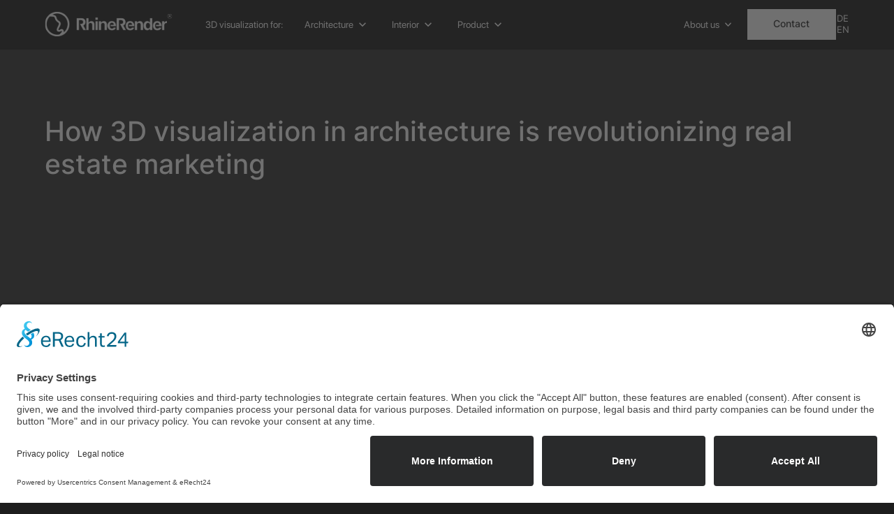

--- FILE ---
content_type: text/html
request_url: https://www.rhinerender.de/en/posts/how-3d-visualization-in-architecture-is-revolutionizing-real-estate-marketing
body_size: 14363
content:
<!DOCTYPE html><!-- Last Published: Tue Dec 02 2025 23:51:01 GMT+0000 (Coordinated Universal Time) --><html data-wf-domain="www.rhinerender.de" data-wf-page="637d1e94f9ce74465613b892" data-wf-site="637d1e94f9ce746b2113b7f7" lang="en" data-wf-collection="637d1e94f9ce748f8413b7fa" data-wf-item-slug="how-3d-visualization-in-architecture-is-revolutionizing-real-estate-marketing"><head><meta charset="utf-8"/><title>How 3D visualization in architecture is revolutionizing real estate marketing</title><link rel="alternate" hrefLang="en" href="https://www.rhinerender.de/en/posts/how-3d-visualization-in-architecture-is-revolutionizing-real-estate-marketing"/><meta content="" name="description"/><meta content="How 3D visualization in architecture is revolutionizing real estate marketing" property="og:title"/><meta content="" property="og:description"/><meta content="https://cdn.prod.website-files.com/637d1e94f9ce746e5413b7f9/6691135af8c6ce7a9d4742fa_65cd552b8a11767a86b074d9_thumbnail.jpeg" property="og:image"/><meta content="How 3D visualization in architecture is revolutionizing real estate marketing" property="twitter:title"/><meta content="" property="twitter:description"/><meta content="https://cdn.prod.website-files.com/637d1e94f9ce746e5413b7f9/6691135af8c6ce7a9d4742fa_65cd552b8a11767a86b074d9_thumbnail.jpeg" property="twitter:image"/><meta property="og:type" content="website"/><meta content="summary_large_image" name="twitter:card"/><meta content="width=device-width, initial-scale=1" name="viewport"/><link href="https://cdn.prod.website-files.com/637d1e94f9ce746b2113b7f7/css/rhinerender.webflow.shared.6acbf0b70.min.css" rel="stylesheet" type="text/css"/><script type="text/javascript">!function(o,c){var n=c.documentElement,t=" w-mod-";n.className+=t+"js",("ontouchstart"in o||o.DocumentTouch&&c instanceof DocumentTouch)&&(n.className+=t+"touch")}(window,document);</script><link href="https://cdn.prod.website-files.com/637d1e94f9ce746b2113b7f7/65bd6e75d97bf387d1f6f2c0_dark-32.png" rel="shortcut icon" type="image/x-icon"/><link href="https://cdn.prod.website-files.com/637d1e94f9ce746b2113b7f7/65bd6e6e0ef862f986985423_dark-256.png" rel="apple-touch-icon"/><link href="https://www.rhinerender.de/en/posts/how-3d-visualization-in-architecture-is-revolutionizing-real-estate-marketing" rel="canonical"/><script src="https://www.google.com/recaptcha/api.js" type="text/javascript"></script><style>
 ::selection {color: #black; background: #white;}
 </style>

<link rel="preconnect" href="//app.eu.usercentrics.eu">

<link rel="preconnect" href="//api.eu.usercentrics.eu">

<link rel="preconnect" href="//sdp.eu.usercentrics.eu">

<link rel="preload" href="//app.eu.usercentrics.eu/browser-ui/latest/loader.js" as="script">

<link rel="preload" href="//sdp.eu.usercentrics.eu/latest/uc-block.bundle.js" as="script">

<script id="usercentrics-cmp" async data-eu-mode="true" data-settings-id="BD1aoDLzU0RmSL" src="https://app.eu.usercentrics.eu/browser-ui/latest/loader.js"></script>

<script type="application/javascript" src="https://sdp.eu.usercentrics.eu/latest/uc-block.bundle.js"></script>

<!-- SEO Agent Installation Script -->
<script>
    const script = document.createElement('script');
    script.src = `https://api.tryjournalist.com/olayer/eaff8f29-3c4b-44b9-9055-ee631330cc77?path=${window.location.pathname}`;
    script.defer = true;
    document.head.appendChild(script);
</script>


 <script>
        window.markerConfig = {
          project: '6724fa8b4b6b16142e28920d', 
          source: 'snippet'
        };

        !function(e,r,a){if(!e.__Marker){e.__Marker={};var t=[],n={__cs:t};["show","hide","isVisible","capture","cancelCapture","unload","reload","isExtensionInstalled","setReporter","clearReporter","setCustomData","on","off"].forEach(function(e){n[e]=function(){var r=Array.prototype.slice.call(arguments);r.unshift(e),t.push(r)}}),e.Marker=n;var s=r.createElement("script");s.async=1,s.src="https://edge.marker.io/latest/shim.js";var i=r.getElementsByTagName("script")[0];i.parentNode.insertBefore(s,i)}}(window,document);
</script>
    

<!-- Google Tag Manager -->

<script>(function(w,d,s,l,i){w[l]=w[l]||[];w[l].push({'gtm.start':
new Date().getTime(),event:'gtm.js'});var f=d.getElementsByTagName(s)[0],
j=d.createElement(s),dl=l!='dataLayer'?'&l='+l:'';j.async=true;j.src=
'https://www.googletagmanager.com/gtm.js?id='+i+dl;f.parentNode.insertBefore(j,f);
})(window,document,'script','dataLayer','GTM-M3JD68M');</script>

<!-- End Google Tag Manager -->

<meta name="google-site-verification" content="7ykMljI6IzeSn19BT-yYjTDyYKpdN39b0hUWNKJSiUY" />

<!-- Lazy Load Styles -->

<style>
.lazy{background-position:0 0;background-size:cover;background-repeat:no-repeat}
</style>

<style>
  html { font-size: 1.125rem; }
  @media screen and (max-width:1920px) { html { font-size: calc(0.625rem + 0.41666666666666674vw); } }
  @media screen and (max-width:1440px) { html { font-size: calc(0.8126951092611863rem + 0.20811654526534862vw); } }
  @media screen and (max-width:479px) { html { font-size: calc(0.7494769874476988rem + 0.8368200836820083vw); } }
</style>

<!-- Comparison Slider -->
<style>
  .comparison-slider {
    position: relative;
    width: 100%;
    max-width: 800px;
    margin: 0 auto;
    overflow: hidden;
    height: 500px; /* Set the height based on your image size */
  }

  .before-image,
  .after-image {
    position: absolute;
    top: 0;
    left: 0;
    width: 100%;
    height: 100%;
    background-size: cover;
    background-position: center;
  }

  .after-image {
    clip-path: inset(0 50% 0 0);
  }

  .slider {
    position: absolute;
    top: 0;
    left: 0;
    width: 100%;
    height: 100%;
  }

  .handle {
    position: absolute;
    top: 0;
    left: 50%;
    width: 2px;
    height: 100%;
    background-color: #000;
    cursor: ew-resize;
  }

  .arrow-left,
  .arrow-right {
    position: absolute;
    top: 50%;
    font-size: 24px;
    color: #000;
    transform: translateY(-50%);
  }

  .arrow-left {
    left: -15px;
  }

  .arrow-right {
    right: -15px;
  }

  .overlay-text {
    position: absolute;
    bottom: 20px;
    font-size: 18px;
    font-weight: bold;
    color: #fff;
    text-shadow: 1px 1px 2px rgba(0, 0, 0, 0.5);
  }

  .before-text {
    right: 20px;
  }

  .after-text {
    left: 20px;
  }
</style><script type="text/javascript">window.__WEBFLOW_CURRENCY_SETTINGS = {"currencyCode":"EUR","symbol":"€","decimal":",","fractionDigits":2,"group":".","template":"{{wf {\"path\":\"symbol\",\"type\":\"PlainText\"} }} {{wf {\"path\":\"amount\",\"type\":\"CommercePrice\"} }} {{wf {\"path\":\"currencyCode\",\"type\":\"PlainText\"} }}","hideDecimalForWholeNumbers":true};</script></head><body><div data-animation="default" class="rl_navbar5_component w-nav" data-easing2="ease" fs-scrolldisable-element="smart-nav" data-easing="ease" data-collapse="medium" data-w-id="a7eed7fa-7035-00bd-807e-3f6f7ccf7c70" role="banner" data-duration="400" data-doc-height="1"><div class="rl_navbar5_container"><a href="/en" class="rl_navbar5_logo-link w-nav-brand"><img src="https://cdn.prod.website-files.com/637d1e94f9ce746b2113b7f7/65c3aef6199205ae08e9fbc7_RhineRenderGmbH_TM.svg" loading="lazy" width="183" alt="" class="rl_navbar5_logo"/></a><nav role="navigation" class="rl_navbar5_menu w-nav-menu"><div class="rl_navbar5_menu-left"><h2 class="rl_navbar5_title">3D visualization for:</h2><div data-hover="true" data-delay="300" data-w-id="a7eed7fa-7035-00bd-807e-3f6f7ccf7c78" class="rl_navbar5_menu-dropdown w-dropdown"><div class="rl_navbar5_dropdown-toggle w-dropdown-toggle"><div class="rl-dropdown-icon w-embed"><svg width=" 100%" height=" 100%" viewBox="0 0 16 16" fill="none" xmlns="http://www.w3.org/2000/svg">
<path fill-rule="evenodd" clip-rule="evenodd" d="M2.55806 6.29544C2.46043 6.19781 2.46043 6.03952 2.55806 5.94189L3.44195 5.058C3.53958 4.96037 3.69787 4.96037 3.7955 5.058L8.00001 9.26251L12.2045 5.058C12.3021 4.96037 12.4604 4.96037 12.5581 5.058L13.4419 5.94189C13.5396 6.03952 13.5396 6.19781 13.4419 6.29544L8.17678 11.5606C8.07915 11.6582 7.92086 11.6582 7.82323 11.5606L2.55806 6.29544Z" fill="currentColor"/>
</svg></div><div class="rl_navbar5_link-text">Architecture</div></div><nav class="rl_navbar5_dropdown-list w-dropdown-list"><div class="rl_navbar5_container"><div class="rl_navbar5_dropdown-content"><div class="rl_navbar5_dropdown-content-left"><div class="rl_navbar5_dropdown-link-list"><h4 class="rl_navbar5_dropdown-column-text">Services</h4><a href="/en/exterior" class="rl_navbar5_dropdown-link w-inline-block"><div class="rl_navbar5_icon-wrapper"><img src="https://cdn.prod.website-files.com/637d1e94f9ce746b2113b7f7/65ccb1fb6cc7997f662d722e_architecture-building-city-svgrepo-com.svg" loading="lazy" alt="" class="rl_navbar5_icon"/></div><div class="rl_navbar5_item-right"><div class="rl_navbar5_item-title">Architectural visualization</div><p class="rl_navbar5_text-small">renderings or digital photos of your new building or infrastructure project</p></div></a><a href="/leistung/virtueller-rundgang" class="rl_navbar5_dropdown-link w-inline-block"><div class="rl_navbar5_icon-wrapper"><img src="https://cdn.prod.website-files.com/637d1e94f9ce746b2113b7f7/65ccb227b4b8a0f974e4e039_google-streetview-svgrepo-com.svg" loading="lazy" alt="" class="rl_navbar5_icon"/></div><div class="rl_navbar5_item-right"><div class="rl_navbar5_item-title">360° experiences/AR&amp;VR</div><p class="rl_navbar5_text-small">360° views for websites or VR glasses</p></div></a><a href="/en/exterior-copy" class="rl_navbar5_dropdown-link w-inline-block"><div class="rl_navbar5_icon-wrapper"><img src="https://cdn.prod.website-files.com/637d1e94f9ce746b2113b7f7/65ccb2368f246a271eebd014_marketing-advertising-svgrepo-com.svg" loading="lazy" alt="" class="rl_navbar5_icon"/></div><div class="rl_navbar5_item-right"><div class="rl_navbar5_item-title">Marketing materials [Please inquire]</div><p class="rl_navbar5_text-small">Brochures, building signs, flyers and other things to convince stakeholders </p></div></a><a href="/en/contact" class="rl_navbar5_dropdown-link w-inline-block"><div class="rl_navbar5_icon-wrapper"><img src="https://cdn.prod.website-files.com/637d1e94f9ce746b2113b7f7/65ccb242e85d91aced286b39_website-webpage-url-domain-svgrepo-com.svg" loading="lazy" alt="" class="rl_navbar5_icon"/></div><div class="rl_navbar5_item-right"><div class="rl_navbar5_item-title">Project websites [Please inquire]</div><p class="rl_navbar5_text-small">We design, design, host and maintain your project website for your project</p></div></a></div><div class="rl_navbar5_dropdown-link-list"><h4 class="rl_navbar5_dropdown-column-text">infos</h4><a href="#" class="rl_navbar5_dropdown-link w-inline-block"><div class="rl_navbar5_icon-wrapper"><img src="https://cdn.prod.website-files.com/637d1e94f9ce746b2113b7f7/65ccb208304c9bf44c44a1f1_euro-sign-svgrepo-com.svg" loading="lazy" alt="" class="rl_navbar5_icon"/></div><div class="rl_navbar5_item-right"><div class="rl_navbar5_item-title">Prices [Please inquire]</div><p class="rl_navbar5_text-small">How much does an architectural visualization cost?<br/></p></div></a><a href="/en/faq" class="rl_navbar5_dropdown-link w-inline-block"><div class="rl_navbar5_icon-wrapper"><img src="https://cdn.prod.website-files.com/637d1e94f9ce746b2113b7f7/65ccb214e070c9f3400792d3_question-svgrepo-com.svg" loading="lazy" alt="" class="rl_navbar5_icon"/></div><div class="rl_navbar5_item-right"><div class="rl_navbar5_item-title">FAQ</div><p class="rl_navbar5_text-small">Questions and answers about our services</p></div></a></div></div><div class="rl_navbar5_dropdown-content-right"><div class="rl_navbar5_dropdown-content-wrapper"><h4 class="rl_navbar5_dropdown-column-text">Reference projects</h4><div class="rl_navbar5_blog-list-wrapper w-dyn-list"><div role="list" class="rl_navbar5_blog-list w-dyn-items"><div role="listitem" class="w-dyn-item"><a href="/en/project/vitalum-gelsenkirchen" class="rl_navbar5_blog-item w-inline-block"><div class="rl_navbar5_blog-image-wrapper"><img src="https://cdn.prod.website-files.com/637d1e94f9ce746e5413b7f9/65ce0baf54bda26796c10b8f_65ccd02d5a703bdd10a957e2_65cbdd0dbaf03f810971f98c_3D-Visualisierung_Architektur.webp" loading="lazy" alt="3D architectural visualization exterior: 
Vitalum Gelsenkirchen" class="rl_navbar5_blog-image"/></div><div class="rl_navbar5_large-item-content"><div class="rl_navbar5_item-title">3D architectural visualization exterior: 
Vitalum Gelsenkirchen</div><div class="rl_navbar5_spacing-block1"></div><p class="rl-text-style-small is-black">Architectural renderings of an innovative health center in Gelsenkirchen.</p><div class="rl_navbar5_spacing-block2"></div><div class="rl_navbar5_item-link">Learn more</div></div></a></div><div role="listitem" class="w-dyn-item"><a href="/en/project/pflege-schulerinnen-wohnungen" class="rl_navbar5_blog-item w-inline-block"><div class="rl_navbar5_blog-image-wrapper"><img src="https://cdn.prod.website-files.com/637d1e94f9ce746e5413b7f9/65d30e07fc7da4f740bac4ca_65ce1ecf847d4f83f296e7b5_CJE01_EXT_FN_P02_230921.webp" loading="lazy" alt="3D architectural visualization exterior: Nursing student apartments" class="rl_navbar5_blog-image"/></div><div class="rl_navbar5_large-item-content"><div class="rl_navbar5_item-title">3D architectural visualization exterior: Nursing student apartments</div><div class="rl_navbar5_spacing-block1"></div><p class="rl-text-style-small is-black">Architectural Renderings of a New Building Project for Nursing Student Apartments</p><div class="rl_navbar5_spacing-block2"></div><div class="rl_navbar5_item-link">Learn more</div></div></a></div></div></div><div class="rl-button-group"><a href="/en/projects" class="rl-button-link w-inline-block"><div class="rl-button-link-text">View all projects</div><div class="rl-button-link-icon w-embed"><svg width="16" height="16" viewBox="0 0 16 16" fill="none" xmlns="http://www.w3.org/2000/svg">
<path d="M6 3L11 8L6 13" stroke="CurrentColor" stroke-width="1.5"/>
</svg></div></a></div></div><div class="rl_navbar5_dropdown-background-layer"></div></div></div></div></nav></div><div data-hover="true" data-delay="300" data-w-id="a7eed7fa-7035-00bd-807e-3f6f7ccf7cd2" class="rl_navbar5_menu-dropdown w-dropdown"><div class="rl_navbar5_dropdown-toggle w-dropdown-toggle"><div class="rl-dropdown-icon w-embed"><svg width=" 100%" height=" 100%" viewBox="0 0 16 16" fill="none" xmlns="http://www.w3.org/2000/svg">
<path fill-rule="evenodd" clip-rule="evenodd" d="M2.55806 6.29544C2.46043 6.19781 2.46043 6.03952 2.55806 5.94189L3.44195 5.058C3.53958 4.96037 3.69787 4.96037 3.7955 5.058L8.00001 9.26251L12.2045 5.058C12.3021 4.96037 12.4604 4.96037 12.5581 5.058L13.4419 5.94189C13.5396 6.03952 13.5396 6.19781 13.4419 6.29544L8.17678 11.5606C8.07915 11.6582 7.92086 11.6582 7.82323 11.5606L2.55806 6.29544Z" fill="currentColor"/>
</svg></div><div class="rl_navbar5_link-text">Interior</div></div><nav class="rl_navbar5_dropdown-list w-dropdown-list"><div class="rl_navbar5_container"><div class="rl_navbar5_dropdown-content"><div class="rl_navbar5_dropdown-content-left"><div class="rl_navbar5_dropdown-link-list"><h4 class="rl_navbar5_dropdown-column-text">Services</h4><a href="/en/interiordesign" class="rl_navbar5_dropdown-link w-inline-block"><div class="rl_navbar5_icon-wrapper"><img src="https://cdn.prod.website-files.com/637d1e94f9ce746b2113b7f7/65ccb2511c2fd0d760e83fe6_house-svgrepo-com.svg" loading="lazy" alt="" class="rl_navbar5_icon"/></div><div class="rl_navbar5_item-right"><div class="rl_navbar5_item-title">Interior visualizations</div><p class="rl_navbar5_text-small">We create perfect interiors that sell</p></div></a><a href="/leistung/virtueller-rundgang" class="rl_navbar5_dropdown-link w-inline-block"><div class="rl_navbar5_icon-wrapper"><img src="https://cdn.prod.website-files.com/637d1e94f9ce746b2113b7f7/65ccb227b4b8a0f974e4e039_google-streetview-svgrepo-com.svg" loading="lazy" alt="" class="rl_navbar5_icon"/></div><div class="rl_navbar5_item-right"><div class="rl_navbar5_item-title">360° views</div><p class="rl_navbar5_text-small">Whether on a smartphone, PC or with VR glasses, make your rooms come alive</p></div></a><a href="/leistung/2d-und-3d-grundrisse" class="rl_navbar5_dropdown-link w-inline-block"><div class="rl_navbar5_icon-wrapper"><img src="https://cdn.prod.website-files.com/637d1e94f9ce746b2113b7f7/65ccb26d658dac5cf5411a45_floorplan-svgrepo-com.svg" loading="lazy" alt="" class="rl_navbar5_icon"/></div><div class="rl_navbar5_item-right"><div class="rl_navbar5_item-title">floor plans</div><p class="rl_navbar5_text-small">Prepared 2D or 3D floor plans for your marketing materials</p></div></a><a href="/leistung/virtual-home-staging" class="rl_navbar5_dropdown-link w-inline-block"><div class="rl_navbar5_icon-wrapper"><img src="https://cdn.prod.website-files.com/637d1e94f9ce746b2113b7f7/65ccb2511c2fd0d760e83fe6_house-svgrepo-com.svg" loading="lazy" alt="" class="rl_navbar5_icon"/></div><div class="rl_navbar5_item-right"><div class="rl_navbar5_item-title">Virtual Home Staging</div><p class="rl_navbar5_text-small">Digitally renovate existing rooms cost-effectively</p></div></a></div><div class="rl_navbar5_dropdown-link-list"><h4 class="rl_navbar5_dropdown-column-text">infos</h4><a href="/en/contact" class="rl_navbar5_dropdown-link w-inline-block"><div class="rl_navbar5_icon-wrapper"><img src="https://cdn.prod.website-files.com/637d1e94f9ce746b2113b7f7/65ccb208304c9bf44c44a1f1_euro-sign-svgrepo-com.svg" loading="lazy" alt="" class="rl_navbar5_icon"/></div><div class="rl_navbar5_item-right"><div class="rl_navbar5_item-title">Prices [Please inquire]</div><p class="rl_navbar5_text-small">How much does visualization cost? How much does virtual home staging cost? We&#x27;ll have a subpage for that shortly.</p></div></a><a href="/en/faq" class="rl_navbar5_dropdown-link w-inline-block"><div class="rl_navbar5_icon-wrapper"><img src="https://cdn.prod.website-files.com/637d1e94f9ce746b2113b7f7/65ccb214e070c9f3400792d3_question-svgrepo-com.svg" loading="lazy" alt="" class="rl_navbar5_icon"/></div><div class="rl_navbar5_item-right"><div class="rl_navbar5_item-title">FAQ</div><p class="rl_navbar5_text-small">Questions and answers about our services</p></div></a></div></div><div class="rl_navbar5_dropdown-content-right"><div class="rl_navbar5_dropdown-content-wrapper"><h4 class="rl_navbar5_dropdown-column-text">Reference projects</h4><div class="rl_navbar5_blog-list-wrapper w-dyn-list"><div role="list" class="rl_navbar5_blog-list w-dyn-items"><div role="listitem" class="w-dyn-item"><a href="/en/project/3d-architekturvisualisierung-interior-konzeptstudie-hotelzimmer" class="rl_navbar5_blog-item w-inline-block"><div class="rl_navbar5_blog-image-wrapper"><img src="https://cdn.prod.website-files.com/637d1e94f9ce746e5413b7f9/65d30e085544730590604f33_65ce29fd0f727f5c0c30aaec_04_Schlafen_001.webp" loading="lazy" alt="3D architectural visualization interior: hotel room concept study" class="rl_navbar5_blog-image"/></div><div class="rl_navbar5_large-item-content"><div class="rl_navbar5_item-title">3D architectural visualization interior: hotel room concept study</div><div class="rl_navbar5_spacing-block1"></div><p class="rl-text-style-small is-black">3D interior visualization of a hotel room that can be rented out in a variety of ways thanks to multifunctional furniture</p><div class="rl_navbar5_spacing-block2"></div><div class="rl_navbar5_item-link">Learn more</div></div></a></div><div role="listitem" class="w-dyn-item"><a href="/en/project/anonym-it-company" class="rl_navbar5_blog-item w-inline-block"><div class="rl_navbar5_blog-image-wrapper"><img src="https://cdn.prod.website-files.com/637d1e94f9ce746e5413b7f9/65df616c3ecb2e51b3fbded8_65df00dc0686af2ff0835154_Desingbu%25CC%2588ro_Architekturtvisualisierung_RhineRender2.avif" loading="lazy" alt="3D architectural visualization interior: 
Redesigning the office space of an IT and graphics company" class="rl_navbar5_blog-image"/></div><div class="rl_navbar5_large-item-content"><div class="rl_navbar5_item-title">3D architectural visualization interior: 
Redesigning the office space of an IT and graphics company</div><div class="rl_navbar5_spacing-block1"></div><p class="rl-text-style-small is-black">Architecture renderings for a detailed presentation of the new interior design of the office spaces of an IT and graphics company.</p><div class="rl_navbar5_spacing-block2"></div><div class="rl_navbar5_item-link">Learn more</div></div></a></div></div></div><div class="rl-button-group"><a href="/en/projects" class="rl-button-link w-inline-block"><div class="rl-button-link-text">View all projects</div><div class="rl-button-link-icon w-embed"><svg width="16" height="16" viewBox="0 0 16 16" fill="none" xmlns="http://www.w3.org/2000/svg">
<path d="M6 3L11 8L6 13" stroke="CurrentColor" stroke-width="1.5"/>
</svg></div></a></div></div><div class="rl_navbar5_dropdown-background-layer"></div></div></div></div></nav></div><div data-hover="true" data-delay="300" data-w-id="a7eed7fa-7035-00bd-807e-3f6f7ccf7d2b" class="rl_navbar5_menu-dropdown w-dropdown"><div class="rl_navbar5_dropdown-toggle w-dropdown-toggle"><div class="rl-dropdown-icon w-embed"><svg width=" 100%" height=" 100%" viewBox="0 0 16 16" fill="none" xmlns="http://www.w3.org/2000/svg">
<path fill-rule="evenodd" clip-rule="evenodd" d="M2.55806 6.29544C2.46043 6.19781 2.46043 6.03952 2.55806 5.94189L3.44195 5.058C3.53958 4.96037 3.69787 4.96037 3.7955 5.058L8.00001 9.26251L12.2045 5.058C12.3021 4.96037 12.4604 4.96037 12.5581 5.058L13.4419 5.94189C13.5396 6.03952 13.5396 6.19781 13.4419 6.29544L8.17678 11.5606C8.07915 11.6582 7.92086 11.6582 7.82323 11.5606L2.55806 6.29544Z" fill="currentColor"/>
</svg></div><div class="rl_navbar5_link-text">Product</div></div><nav class="rl_navbar5_dropdown-list w-dropdown-list"><div class="rl_navbar5_container"><div class="rl_navbar5_dropdown-content"><div class="rl_navbar5_dropdown-content-left"><div class="rl_navbar5_dropdown-link-list"><h4 class="rl_navbar5_dropdown-column-text">Services</h4><a href="/en/product" class="rl_navbar5_dropdown-link w-inline-block"><div class="rl_navbar5_icon-wrapper"><img src="https://cdn.prod.website-files.com/637d1e94f9ce746b2113b7f7/65c14a1e2366153c3d503cd0_icon.svg" loading="lazy" alt="" class="rl_navbar5_icon"/></div><div class="rl_navbar5_item-right"><div class="rl_navbar5_item-title">Product visualization</div><p class="rl_navbar5_text-small">Digital product photography for your online shop, Amazon, Otto, marketing materials, etc. </p></div></a><a href="/en/contact" class="rl_navbar5_dropdown-link w-inline-block"><div class="rl_navbar5_icon-wrapper"><img src="https://cdn.prod.website-files.com/637d1e94f9ce746b2113b7f7/65ccb2a2d80cea3e67eb4c82_vr-glasses-goggles-headset-head-svgrepo-com.svg" loading="lazy" alt="" class="rl_navbar5_icon"/></div><div class="rl_navbar5_item-right"><div class="rl_navbar5_item-title">360°, AR/VR [Please inquire]</div><p class="rl_navbar5_text-small">Make your products come alive. Whether it&#x27;s AR through the mobile phone camera, or 360° views in the browser. Soon a separate subpage.</p></div></a><a id="w-node-a7eed7fa-7035-00bd-807e-3f6f7ccf7d47-7ccf7c70" href="/leistung/3d-animation" class="rl_navbar5_dropdown-link w-inline-block"><div class="rl_navbar5_icon-wrapper"><img src="https://cdn.prod.website-files.com/637d1e94f9ce746b2113b7f7/65ccb2b5467f3e00aca16351_flash-svgrepo-com.svg" loading="lazy" alt="" class="rl_navbar5_icon"/></div><div class="rl_navbar5_item-right"><div class="rl_navbar5_item-title">Product animations</div><p class="rl_navbar5_text-small">videos, explanatory animations, explosion animations, etc.</p></div></a><a href="/leistung/produktkonfigurator" class="rl_navbar5_dropdown-link w-inline-block"><div class="rl_navbar5_icon-wrapper"><img src="https://cdn.prod.website-files.com/637d1e94f9ce746b2113b7f7/65ccb2c22afa8fe13ebc34ff_configure-svgrepo-com.svg" loading="lazy" alt="" class="rl_navbar5_icon"/></div><div class="rl_navbar5_item-right"><div class="rl_navbar5_item-title">Product configurator</div><p class="rl_navbar5_text-small">Interactive variant configurator on your online shop</p></div></a></div><div class="rl_navbar5_dropdown-link-list"><h4 class="rl_navbar5_dropdown-column-text">Infos</h4><a href="/en/contact" class="rl_navbar5_dropdown-link w-inline-block"><div class="rl_navbar5_icon-wrapper"><img src="https://cdn.prod.website-files.com/637d1e94f9ce746b2113b7f7/65ccb208304c9bf44c44a1f1_euro-sign-svgrepo-com.svg" loading="lazy" alt="" class="rl_navbar5_icon"/></div><div class="rl_navbar5_item-right"><div class="rl_navbar5_item-title">Prices [Please inquire]</div><p class="rl_navbar5_text-small">Prices for our product visualization services. We will soon have a separate subpage for this.</p></div></a><a href="/en/faq" class="rl_navbar5_dropdown-link w-inline-block"><div class="rl_navbar5_icon-wrapper"><img src="https://cdn.prod.website-files.com/637d1e94f9ce746b2113b7f7/65ccb214e070c9f3400792d3_question-svgrepo-com.svg" loading="lazy" alt="" class="rl_navbar5_icon"/></div><div class="rl_navbar5_item-right"><div class="rl_navbar5_item-title">FAQ</div><p class="rl_navbar5_text-small">Questions and answers about our services</p></div></a></div></div><div class="rl_navbar5_dropdown-content-right"><div class="rl_navbar5_dropdown-content-wrapper"><h4 class="rl_navbar5_dropdown-column-text">Reference projects</h4><div class="rl_navbar5_blog-list-wrapper w-dyn-list"><div role="list" class="rl_navbar5_blog-list w-dyn-items"><div role="listitem" class="w-dyn-item"><a href="/en/project/optician-mirror" class="rl_navbar5_blog-item w-inline-block"><div class="rl_navbar5_blog-image-wrapper"><img src="https://cdn.prod.website-files.com/637d1e94f9ce746e5413b7f9/65eec06d8c1028ad953ccfff_65df61aa5b762554008ef327_LYZ-02_INT_FINAL_P04_240214_small.avif" loading="lazy" alt="3D product visualization: optician mirror" class="rl_navbar5_blog-image"/></div><div class="rl_navbar5_large-item-content"><div class="rl_navbar5_item-title">3D product visualization: optician mirror</div><div class="rl_navbar5_spacing-block1"></div><p class="rl-text-style-small is-black">3D product visualization of three mirrors in a scene for the optician industry</p><div class="rl_navbar5_spacing-block2"></div><div class="rl_navbar5_item-link">Learn more</div></div></a></div><div role="listitem" class="w-dyn-item"><a href="/en/project/mailboxes" class="rl_navbar5_blog-item w-inline-block"><div class="rl_navbar5_blog-image-wrapper"><img src="https://cdn.prod.website-files.com/637d1e94f9ce746e5413b7f9/65eec06dd9a1a95a5fccac05_65df62b41207db3437be604d_230116_3D-Produktvisualisierung_Briefkasten02%2520inkl%2520Dopppelstandfu%25C3%259F_P02_Final%2520small.avif" loading="lazy" alt="3D product visualization: 
mailboxes" class="rl_navbar5_blog-image"/></div><div class="rl_navbar5_large-item-content"><div class="rl_navbar5_item-title">3D product visualization: 
mailboxes</div><div class="rl_navbar5_spacing-block1"></div><p class="rl-text-style-small is-black w-dyn-bind-empty"></p><div class="rl_navbar5_spacing-block2"></div><div class="rl_navbar5_item-link">Learn more</div></div></a></div></div></div><div class="rl-button-group"><a href="/en/projects" class="rl-button-link w-inline-block"><div class="rl-button-link-text">View all projects</div><div class="rl-button-link-icon w-embed"><svg width="16" height="16" viewBox="0 0 16 16" fill="none" xmlns="http://www.w3.org/2000/svg">
<path d="M6 3L11 8L6 13" stroke="CurrentColor" stroke-width="1.5"/>
</svg></div></a></div></div><div class="rl_navbar5_dropdown-background-layer"></div></div></div></div></nav></div></div><div class="rl_navbar5_menu-right"><div data-hover="true" data-delay="300" data-w-id="a7eed7fa-7035-00bd-807e-3f6f7ccf7d85" class="rl_navbar5_menu-dropdown w-dropdown"><div class="rl_navbar5_dropdown-toggle w-dropdown-toggle"><div class="rl-dropdown-icon w-embed"><svg width=" 100%" height=" 100%" viewBox="0 0 16 16" fill="none" xmlns="http://www.w3.org/2000/svg">
<path fill-rule="evenodd" clip-rule="evenodd" d="M2.55806 6.29544C2.46043 6.19781 2.46043 6.03952 2.55806 5.94189L3.44195 5.058C3.53958 4.96037 3.69787 4.96037 3.7955 5.058L8.00001 9.26251L12.2045 5.058C12.3021 4.96037 12.4604 4.96037 12.5581 5.058L13.4419 5.94189C13.5396 6.03952 13.5396 6.19781 13.4419 6.29544L8.17678 11.5606C8.07915 11.6582 7.92086 11.6582 7.82323 11.5606L2.55806 6.29544Z" fill="currentColor"/>
</svg></div><div class="rl_navbar5_link-text">About us</div></div><nav class="rl_navbar5_dropdown-list w-dropdown-list"><div class="rl_navbar5_container"><div class="rl_navbar5_dropdown-content"><div class="rl_navbar5_dropdown-content-left"><div class="rl_navbar5_dropdown-link-list"><h4 class="rl_navbar5_dropdown-column-text">About</h4><a href="/en/about-rhinerender" class="rl_navbar5_dropdown-link w-inline-block"><div class="rl_navbar5_icon-wrapper"><img src="https://cdn.prod.website-files.com/637d1e94f9ce746b2113b7f7/65c14a1e2366153c3d503cd0_icon.svg" loading="lazy" alt="" class="rl_navbar5_icon"/></div><div class="rl_navbar5_item-right"><div class="rl_navbar5_item-title">About RhineRender</div><p class="rl_navbar5_text-small">Brief presentation of our values, company, way of working and more</p></div></a><a href="/en/workflow" class="rl_navbar5_dropdown-link w-inline-block"><div class="rl_navbar5_icon-wrapper"><img src="https://cdn.prod.website-files.com/637d1e94f9ce746b2113b7f7/65ccb3157b67706ca9d614a3_animation-svgrepo-com.svg" loading="lazy" alt="" class="rl_navbar5_icon"/></div><div class="rl_navbar5_item-right"><div class="rl_navbar5_item-title">3D workflow</div><p class="rl_navbar5_text-small">How is a 3D rendering actually created? Here it is explained</p></div></a><a href="/en/contact" class="rl_navbar5_dropdown-link w-inline-block"><div class="rl_navbar5_icon-wrapper"><img src="https://cdn.prod.website-files.com/637d1e94f9ce746b2113b7f7/65ccb33d525e845883e84926_contact-dm-email-svgrepo-com.svg" loading="lazy" alt="" class="rl_navbar5_icon"/></div><div class="rl_navbar5_item-right"><div class="rl_navbar5_item-title">Contact</div><p class="rl_navbar5_text-small">Our contact details, contact form and more</p></div></a><a href="/en/faq" class="rl_navbar5_dropdown-link w-inline-block"><div class="rl_navbar5_icon-wrapper"><img src="https://cdn.prod.website-files.com/637d1e94f9ce746b2113b7f7/65ccb214e070c9f3400792d3_question-svgrepo-com.svg" loading="lazy" alt="" class="rl_navbar5_icon"/></div><div class="rl_navbar5_item-right"><div class="rl_navbar5_item-title">FAQ</div><p class="rl_navbar5_text-small">Short questions, clear answers</p></div></a></div><div class="rl_navbar5_dropdown-link-list"><h4 class="rl_navbar5_dropdown-column-text">Trivia</h4><a href="/en/projects" class="rl_navbar5_dropdown-link w-inline-block"><div class="rl_navbar5_icon-wrapper"><img src="https://cdn.prod.website-files.com/637d1e94f9ce746b2113b7f7/65c14a1e2366153c3d503cd0_icon.svg" loading="lazy" alt="" class="rl_navbar5_icon"/></div><div class="rl_navbar5_item-right"><div class="rl_navbar5_item-title">Testimonials</div><p class="rl_navbar5_text-small">Project and reference selection</p></div></a><a href="/en/blog" class="rl_navbar5_dropdown-link w-inline-block"><div class="rl_navbar5_icon-wrapper"><img src="https://cdn.prod.website-files.com/637d1e94f9ce746b2113b7f7/65ccb3af14062f1b6fad2624_blog-comment-edit-svgrepo-com.svg" loading="lazy" alt="" class="rl_navbar5_icon"/></div><div class="rl_navbar5_item-right"><div class="rl_navbar5_item-title">blog</div><p class="rl_navbar5_text-small">Here you can find exciting articles about our topics: 3D, real estate, digital</p></div></a><a href="/en/news" class="rl_navbar5_dropdown-link w-inline-block"><div class="rl_navbar5_icon-wrapper"><img src="https://cdn.prod.website-files.com/637d1e94f9ce746b2113b7f7/65ccb3a63db9c592cbec8066_news-feed-2-svgrepo-com.svg" loading="lazy" alt="" class="rl_navbar5_icon"/></div><div class="rl_navbar5_item-right"><div class="rl_navbar5_item-title">News</div><p class="rl_navbar5_text-small">News is collected here</p></div></a><a href="/en/glossary" class="rl_navbar5_dropdown-link w-inline-block"><div class="rl_navbar5_icon-wrapper"><img src="https://cdn.prod.website-files.com/637d1e94f9ce746b2113b7f7/65ccb39e831db040bc0ff98b_glossary-svgrepo-com.svg" loading="lazy" alt="" class="rl_navbar5_icon"/></div><div class="rl_navbar5_item-right"><div class="rl_navbar5_item-title">Glossary</div><p class="rl_navbar5_text-small">A small lexicon of the essential terms</p></div></a></div></div><div class="rl_navbar5_dropdown-content-right"><div class="rl_navbar5_dropdown-content-wrapper"><h4 class="rl_navbar5_dropdown-column-text">Latest blog articles about 3D</h4><div class="rl_navbar5_blog-list-wrapper product w-dyn-list"><div role="list" class="rl_navbar5_blog-list w-dyn-items"><div role="listitem" class="w-dyn-item"><a href="/en/posts/the-impact-of-real-estate-rendering-on-the-real-estate-market" class="rl_navbar5_blog-item w-inline-block"><div class="rl_navbar5_blog-image-wrapper"><img src="https://cdn.prod.website-files.com/637d1e94f9ce746e5413b7f9/65d8fe0920cbf5d0832db65e_Lampen_Produktvisualisierung_RhineRender2.webp" loading="lazy" alt="The Impact of Real Estate Rendering on the Real Estate Market" class="rl_navbar5_blog-image"/></div><div class="rl_navbar5_large-item-content"><div class="rl_navbar5_item-title">The Impact of Real Estate Rendering on the Real Estate Market</div><div class="rl_navbar5_spacing-block1"></div><p class="rl-text-style-small">Discover how real estate rendering is revolutionizing the market: visualization, VR/AR and more for effective real estate presentation.</p><div class="rl_navbar5_spacing-block2"></div><div class="rl_navbar5_item-link">Learn more</div></div></a></div><div role="listitem" class="w-dyn-item"><a href="/en/posts/how-3d-visualizations-can-transform-your-marketing" class="rl_navbar5_blog-item w-inline-block"><div class="rl_navbar5_blog-image-wrapper"><img src="https://cdn.prod.website-files.com/637d1e94f9ce746e5413b7f9/65cd4fba88ded2aa709e4035_KAI-02_INT_Preview-05_Bad_Landhaus_P03_231109.avif" loading="lazy" alt="How 3D visualizations can transform your marketing" class="rl_navbar5_blog-image"/></div><div class="rl_navbar5_large-item-content"><div class="rl_navbar5_item-title">How 3D visualizations can transform your marketing</div><div class="rl_navbar5_spacing-block1"></div><p class="rl-text-style-small">Discover how 3D visualization is revolutionizing your marketing: Delight customers, optimize pricing, and speed up approvals.</p><div class="rl_navbar5_spacing-block2"></div><div class="rl_navbar5_item-link">Learn more</div></div></a></div></div></div><div class="rl-button-group"><a href="/en/blog" class="rl-button-link w-inline-block"><div class="rl-button-link-text">View all articles</div><div class="rl-button-link-icon w-embed"><svg width="16" height="16" viewBox="0 0 16 16" fill="none" xmlns="http://www.w3.org/2000/svg">
<path d="M6 3L11 8L6 13" stroke="CurrentColor" stroke-width="1.5"/>
</svg></div></a></div></div><div class="rl_navbar5_dropdown-background-layer"></div></div></div></div></nav></div><a href="/en/contact" class="button is-navbar w-button">Contact</a><div class="w-locales-list"><div role="list" class="locales-list w-locales-items"><div role="listitem" class="w-locales-item"><a hreflang="de" href="/" class="locale-link">DE</a></div><div role="listitem" class="w-locales-item"><a hreflang="en" href="/en/posts/how-3d-visualization-in-architecture-is-revolutionizing-real-estate-marketing" aria-current="page" class="locale-link w--current">EN</a></div></div></div></div></nav><div class="rl_navbar5_menu-button w-nav-button"><div class="rl_menu-icon"><div class="rl_menu-icon_line-top"></div><div class="rl_menu-icon_line-middle"><div class="rl_menu-icon_line-middle-inner"></div></div><div class="rl_menu-icon_line-bottom"></div></div></div></div></div><header class="section"><div class="rl-padding-global"><div class="rl-container-large"><div class="rl-padding-section-large"><div class="rl_blogpost1_component"><div class="rl_blogpost1_title-wrapper"><div class="rl_blogpost1_spacing-block-1"></div><h1>How 3D visualization in architecture is revolutionizing real estate marketing</h1></div><div class="rl_blogpost1_spacing-block-3"></div><div class="rl_blogpost1_image-wrapper"><img src="https://cdn.prod.website-files.com/637d1e94f9ce746e5413b7f9/6691135af8c6ce7a9d4742fa_65cd552b8a11767a86b074d9_thumbnail.jpeg" loading="lazy" alt="How 3D visualization in architecture is revolutionizing real estate marketing" class="rl_blogpost1_image"/></div><div class="rl_blogpost1_spacing-block-4"></div><div class="rl_blogpost1_content"><div class="article w-richtext"><h2>From Pixels to Palaces: The Magic of 3D Visualization</h2><h3>First Impressions Count — Even in the Virtual World</h3><p>Imagine being able to enter your dream property before the first stone is set. Thanks to 3D visualization, that is exactly what is possible! <strong>First Impressions Count — Even in the Virtual World</strong>, and this is where 3D visualization really shows its strengths.</p><ul role="list"><li><strong>Virtual home tours</strong> Enable interested parties to stroll through future living spaces from the comfort of their sofas.</li><li><strong>Detailed representations</strong> of Materials and Textures Arouse Enthusiasm and Make You Want More.</li><li><strong>Interactive elements</strong> Such as light switches or opening doors, increase the immersion experience and make the tour come alive.</li></ul><p>In a world where online presence is critical, 3D visualization offers an unparalleled opportunity to fascinate and retain potential buyers. Who needs a time machine when you can already experience the future today?</p><h3>Virtual House Tours: From the Comfort of Your Sofa</h3><p>Imagine being able to stroll through your dream home without leaving your favorite slippers. Thanks to 3D visualization, that is exactly what you can do — from the comfort of your own sofa. <strong>No traffic jams, no stress and, above all, no deadline stress</strong> — The virtual house tour makes it possible.</p><ul role="list"><li><strong>Step 1:</strong> Select your dream property online.</li><li><strong>Step 2:</strong> Grab your tablet or smartphone.</li><li><strong>Step 3:</strong> Start the virtual tour of your future home.</li></ul><p>Getting to your new home can be that easy. And the best part? You can even stroll through the rooms in virtual slippers. Who would have thought that couch potatoes were the true real estate pioneers?</p><h3>Experience the future today: Real Estate Marketing 2.0</h3><p>Welcome to the future, where your dream property is no longer just a vague thought, but a virtual reality that you can enter without leaving home. <strong>Imagine strolling through your future home</strong>While you&#x27;re still sitting in the living room in your slippers. Sound like science fiction? With 3D visualization in architecture, this has long been part of everyday life.</p><ul role="list"><li>Experience the rooms as if you were really there.</li><li>Change the wall color with one click.</li><li>Marvel at the Views from Every Window.</li></ul><p>Technology has revolutionized real estate marketing and allows us to dive into worlds that previously only existed in our heads. Now we can see, feel, and even change them before we break ground. This is not only practical but also incredibly fascinating. Who would have thought that one day you could walk around your future home without actually entering it? The future is now, and it is breathtaking.</p><h2>When Architecture Meets Hollywood: 3D Animations in the Spotlight</h2><h3>The Oscar-ready Performance of Buildings</h3><p>Imagine your new home being the star of a blockbuster. This is exactly what modern 3D animations in architecture make possible. They transform sober blueprints into epic movie trailers, in which each building delivers its Oscar-ready performance. <strong>The lines between reality and fiction are blurring</strong>, and suddenly it is possible to wander through the rooms of a house that has not yet been built, as if it were the setting of a Hollywood movie.</p><ul role="list"><li>The lighting sets dramatic accents.</li><li>Materials look so real that you can almost feel them.</li><li>Architectural details become the main actors.</li></ul><p>Together, these elements create not just an image, but an entire story. A story in which potential buyers or tenants are not just spectators, but part of the action. This is how a simple real estate offer becomes an emotional experience that takes hearts by storm. Who needs a red carpet when you can walk through the virtual halls of your future home?</p><h3>From Sketch to Blockbuster: The Creative Process</h3><p>Imagine yourself sitting in the director&#x27;s chair with the next architectural masterpiece in front of you. But before we go to the Oscars, we first have to get from Sketch to Blockbuster. <strong>It&#x27;s a bit like a magic trick</strong>, except that the Magic Wand is replaced by powerful software.</p><ol role="list"><li><strong>Idea and concept</strong>: It all starts with a vision or a sketch on an old beer mat.</li><li><strong>modeling</strong>: Here, the sketch is transformed into a 3D model that looks almost as real that you want to touch it.</li><li><strong>Texturing and lighting</strong>: Now the model is given color and shade so that it doesn&#x27;t look like something out of an old computer game.</li><li><strong>animation</strong>: The buildings start to dance — or at least look as if they could.</li></ol><p>And voila, the sketch has become a blockbuster that makes Hearts Beat Faster. But don&#x27;t forget to provide popcorn, because everyone wants to be there when you present your 3D animations!</p><h3>Emotions Poured into Concrete: How 3D Animations Conquer Hearts</h3><p>Who would have thought that Concrete and Steel could be so heartwarming? Thanks to the magic of 3D animations, sober building plans become emotional experiences that take us on a rollercoaster of emotions. <strong>It&#x27;s like writing a love letter to the future</strong>, except that this letter is written in pixels and not in ink.</p><ul role="list"><li>Visualization brings the impossible to life.</li><li>She tells stories that words can&#x27;t comprehend.</li><li>It creates a connection between people and materials.</li></ul><p>In a world where emotions are often hidden behind concrete walls, 3D animations offer a glimpse behind the façade. They show us that behind every cool design is a warm story that is waiting to be told. This makes a building more than just a place to live or work — it becomes a home for the soul.</p><p>Discover how 3D animations are revolutionizing the world of architecture and Hollywood. Immerse yourself in a world where creativity and technology meet to create exceptional visual experiences. visit our website <a href="https://www.rhinerender.de/kontakt">RhinERENDER®</a> And learn more about our services in the areas of real estate and architecture visualization, 3D animation and much more. Get advice from our experts and take your project to the next level with us. Click on the link now and discover the options that are available to you.</p><h2>Frequently asked questions</h2><h3>What is 3D visualization in architecture?</h3><p>3D visualization in architecture refers to the process of creating digital models of architectural designs that produce photorealistic images or animations. This technology makes it possible to visually explore buildings and interiors before they are actually built, giving architects, developers and potential buyers a better understanding of the finished project.</p><h3>How is 3D visualization revolutionizing real estate marketing?</h3><p>3D visualization is revolutionizing real estate marketing by allowing potential buyers to virtually view and experience properties before they&#x27;re built. This increases interest and emotional commitment, leads to faster sales cycles and enables design concepts to be communicated more effectively. In addition, adjustments can be easily visualized, which increases customer satisfaction.</p><h3>What are the benefits of 3D visualization for architects and developers?</h3><p>3D visualization offers numerous benefits, including improved presentation and marketing of projects, the ability to effectively communicate design concepts and receive early feedback, and the ability to identify and correct planning errors before construction begins. These results in more efficient planning, cost savings, and higher customer satisfaction.</p></div><div class="rl_blogpost1_spacing-block-5"></div><div class="rl_blogpost1_divider"></div><div class="rl_blogpost1_spacing-block-8"></div></div></div><div class="card is--cta-image is--home lazy"><div class="card-content-wrap"><h2 class="heading-2 is--cta-title">Sell more &amp; better with <br/>photorealistic 3D design</h2><p class="p32 is--cta-subtitle">We create photorealistic 3D visualizations and animations for real estate projects, product design or virtual tours. <!-- -->‍</p><a href="/en/contact" class="button w-button">Get in touch now</a></div></div></div></div></div></header><footer id="footer" class="section is--footer"><div class="container is--footer-grid"><div class="footer-middle"><a href="/en" class="is--logo-footer w-inline-block"><img src="https://cdn.prod.website-files.com/637d1e94f9ce746b2113b7f7/64807f0c290d6731290474bc_LogoRhineRender_white.svg" loading="lazy" width="213" height="44" alt="Logo RhineRender GmbH" class="logo-footer-hover"/></a><p class="is--rhinerender-description-footer"> 3D rendering. 3D visualization. CGI. <br/>360°. AR. VR. Model.<br/>for real estate, architecture and products.<br/></p><a href="/en/contact" class="button is-footer w-button">Contact now</a><div class="is--social-footer-wrapper"><a href="https://www.linkedin.com/company/68233455" target="_blank" class="is--social-footer-link w-inline-block"><img src="https://cdn.prod.website-files.com/637d1e94f9ce746b2113b7f7/637d1e94f9ce745d9c13b818_social3.svg" loading="lazy" alt="LinkedIn Logo" class="is--footer-social"/></a><a href="https://www.xing.com/pages/rhinerender-gmbh" target="_blank" class="is--social-footer-link w-inline-block"><img src="https://cdn.prod.website-files.com/637d1e94f9ce746b2113b7f7/637d1e94f9ce74012513b813_social1.svg" loading="lazy" alt="Xing Logo" class="is--footer-social"/></a><a href="https://www.facebook.com/RhineRender.de/" target="_blank" class="is--social-footer-link w-inline-block"><img src="https://cdn.prod.website-files.com/637d1e94f9ce746b2113b7f7/637d1e94f9ce74da8113b815_social2.svg" loading="lazy" alt="Facebook Logo" class="is--footer-social"/></a><a rel="nofollow" href="https://twitter.com/RhineRender" target="_blank" class="is--social-footer-link w-inline-block"><img src="https://cdn.prod.website-files.com/637d1e94f9ce746b2113b7f7/637d1e94f9ce74a3ae13b816_social4.svg" loading="lazy" alt="Twitter Logo" class="is--footer-social"/></a><a href="https://www.instagram.com/rhinerender" target="_blank" class="is--social-footer-link w-inline-block"><img src="https://cdn.prod.website-files.com/637d1e94f9ce746b2113b7f7/637d1e94f9ce74a6ee13b814_social5.svg" loading="lazy" alt="Instagram Logo" class="is--footer-social"/></a><a href="https://www.pinterest.de/rhinerender" target="_blank" class="is--social-footer-link w-inline-block"><img src="https://cdn.prod.website-files.com/637d1e94f9ce746b2113b7f7/637d1e94f9ce7444b313b987_pinterest.svg" loading="lazy" alt="Pinterest Logo" class="is--footer-social"/></a><a href="https://www.behance.net/rhinerender" target="_blank" class="is--social-footer-link w-inline-block"><img src="https://cdn.prod.website-files.com/637d1e94f9ce746b2113b7f7/637d1e94f9ce74ac8813b988_behance.svg" loading="lazy" alt="Behance Logo" class="is--footer-social"/></a></div></div><div id="w-node-eccaa1fd-ea50-337c-6cd7-cce1b3f7fbb6-b3f7fb91" class="is--rb-wrapper"><div class="is--footer-link-flex"><div class="is--footer-link-flex is-centered"><a href="/en" class="nav-link is--footer is--big-menu">Home</a><a href="/en/about-rhinerender" class="nav-link is--footer is--big-menu">About us</a><a href="/en/workflow" class="nav-link is--footer is--big-menu">Workflow</a><a href="/en/faq" class="nav-link is--footer is--big-menu">FAQ</a><a href="/en/blog" class="nav-link is--footer is--big-menu">blog</a><a href="/en/news" class="nav-link is--footer is--big-menu">News</a><a href="/en/references" class="nav-link is--footer is--big-menu">Testimonials</a><a href="/en/glossary" class="nav-link is--footer is--big-menu">Glossary</a><a href="/en/contact" class="nav-link is--footer is--big-menu">Contact</a><a href="/en/terms-and-conditions" class="nav-link is--footer is--big-menu">Terms &amp; Conditions</a><a href="/en/privacy-statement" class="nav-link is--footer is--big-menu">Privacy statement</a><a href="/en/imprint" class="nav-link is--footer is--big-menu">Imprint</a></div></div><div id="w-node-eccaa1fd-ea50-337c-6cd7-cce1b3f7fbbe-b3f7fb91" class="is--footer-link-flex is-centered"><div class="w-dyn-list"><div role="list" class="w-dyn-items w-row"><div role="listitem" class="w-dyn-item w-col w-col-6"><a href="/en/services/productvisualization" class="nav-link is--footer is--big-menu">Product visualization</a></div><div role="listitem" class="w-dyn-item w-col w-col-6"><a href="/en/services/architectural-visualization" class="nav-link is--footer is--big-menu">Architectural visualization</a></div><div role="listitem" class="w-dyn-item w-col w-col-6"><a href="/en/services/interior-visualisation" class="nav-link is--footer is--big-menu">Interior visualization</a></div><div role="listitem" class="w-dyn-item w-col w-col-6"><a href="/en/services/virtual-tour" class="nav-link is--footer is--big-menu">Virtual tour</a></div><div role="listitem" class="w-dyn-item w-col w-col-6"><a href="/en/services/virtual-home-staging" class="nav-link is--footer is--big-menu">Virtual Home Staging</a></div><div role="listitem" class="w-dyn-item w-col w-col-6"><a href="/en/services/productconfigurator" class="nav-link is--footer is--big-menu">Product configurator</a></div><div role="listitem" class="w-dyn-item w-col w-col-6"><a href="/en/services/virtual-reality" class="nav-link is--footer is--big-menu">Virtual reality</a></div><div role="listitem" class="w-dyn-item w-col w-col-6"><a href="/en/services/3d-animation" class="nav-link is--footer is--big-menu">3D animation</a></div><div role="listitem" class="w-dyn-item w-col w-col-6"><a href="/en/services/2d-and-3d-floorplans" class="nav-link is--footer is--big-menu">2D and 3D floor plans</a></div><div role="listitem" class="w-dyn-item w-col w-col-6"><a href="/en/services/virtual-trade-fair" class="nav-link is--footer is--big-menu">Virtual trade fair</a></div><div role="listitem" class="w-dyn-item w-col w-col-6"><a href="/en/services/construction" class="nav-link is--footer is--big-menu">Construction documentation &amp; videos</a></div><div role="listitem" class="w-dyn-item w-col w-col-6"><a href="/en/services/drone-and-aerial-images" class="nav-link is--footer is--big-menu">Drone images &amp; aerial photos</a></div><div role="listitem" class="w-dyn-item w-col w-col-6"><a href="/en/services/site-creation-webdesign" class="nav-link is--footer is--big-menu">Site creation &amp; web design</a></div><div role="listitem" class="w-dyn-item w-col w-col-6"><a href="/en/services/rendering" class="nav-link is--footer is--big-menu">Rendering</a></div><div role="listitem" class="w-dyn-item w-col w-col-6"><a href="/en/services/3d-roomplanner" class="nav-link is--footer is--big-menu">3D room planner | room configurator</a></div><div role="listitem" class="w-dyn-item w-col w-col-6"><a href="/en/services/3d-visualization" class="nav-link is--footer is--big-menu">3D visualization</a></div><div role="listitem" class="w-dyn-item w-col w-col-6"><a href="/en/services/augmented-reality" class="nav-link is--footer is--big-menu">Augmented reality</a></div><div role="listitem" class="w-dyn-item w-col w-col-6"><a href="/en/services/seo-sea-and-social-media-ads" class="nav-link is--footer is--big-menu">SEO/SEA and social media ads</a></div><div role="listitem" class="w-dyn-item w-col w-col-6"><a href="/en/services/3d-visualization-in-hamburg" class="nav-link is--footer is--big-menu">3D architectural visualization in Hamburg</a></div><div role="listitem" class="w-dyn-item w-col w-col-6"><a href="/en/services/3d-visualization-in-berlin" class="nav-link is--footer is--big-menu">3D architectural visualization in Berlin</a></div><div role="listitem" class="w-dyn-item w-col w-col-6"><a href="/en/services/3d-visualization-in-frankfurt" class="nav-link is--footer is--big-menu">3D architectural visualization in Frankfurt</a></div><div role="listitem" class="w-dyn-item w-col w-col-6"><a href="/en/services/3d-visualization-in-cologne" class="nav-link is--footer is--big-menu">3D architectural visualization in Cologne</a></div><div role="listitem" class="w-dyn-item w-col w-col-6"><a href="/en/services/productvisualization-munich" class="nav-link is--footer is--big-menu">3D visualization in Munich</a></div><div role="listitem" class="w-dyn-item w-col w-col-6"><a href="/en/services/3d-visualization-dortmund" class="nav-link is--footer is--big-menu">3D visualization in Dortmund</a></div><div role="listitem" class="w-dyn-item w-col w-col-6"><a href="/en/services/3d-visualization-in-leipzig" class="nav-link is--footer is--big-menu">3D visualization in Leipzig</a></div><div role="listitem" class="w-dyn-item w-col w-col-6"><a href="/en/services/3d-visualization-stuttgart" class="nav-link is--footer is--big-menu">3D visualization in Stuttgart</a></div></div></div></div></div><div class="is--footer--padding"><p class="is--rhinerender-description-footer">© 2020-2025 RhineRender GmbH. <br/>All rights reserved.</p></div><div id="w-node-_427669ba-19a6-36ee-d59e-37d3c93757ec-b3f7fb91" class="w-embed w-script"><script type="text/javascript">
_linkedin_partner_id = "3942090";
window._linkedin_data_partner_ids = window._linkedin_data_partner_ids || [];
window._linkedin_data_partner_ids.push(_linkedin_partner_id);
</script><script type="text/javascript">
(function(l) {
if (!l){window.lintrk = function(a,b){window.lintrk.q.push([a,b])};
window.lintrk.q=[]}
var s = document.getElementsByTagName("script")[0];
var b = document.createElement("script");
b.type = "text/javascript";b.async = true;
b.src = "https://snap.licdn.com/li.lms-analytics/insight.min.js";
s.parentNode.insertBefore(b, s);})(window.lintrk);
</script>
<noscript>
<img height="1" width="1" style="display:none;" alt="" src="https://px.ads.linkedin.com/collect/?pid=3942090&fmt=gif" />
</noscript></div></div></footer><script src="https://d3e54v103j8qbb.cloudfront.net/js/jquery-3.5.1.min.dc5e7f18c8.js?site=637d1e94f9ce746b2113b7f7" type="text/javascript" integrity="sha256-9/aliU8dGd2tb6OSsuzixeV4y/faTqgFtohetphbbj0=" crossorigin="anonymous"></script><script src="https://cdn.prod.website-files.com/637d1e94f9ce746b2113b7f7/js/webflow.schunk.36ac4a718923de7e.js" type="text/javascript"></script><script src="https://cdn.prod.website-files.com/637d1e94f9ce746b2113b7f7/js/webflow.schunk.f3aa0d2f85a404ad.js" type="text/javascript"></script><script src="https://cdn.prod.website-files.com/637d1e94f9ce746b2113b7f7/js/webflow.6904d7d3.f597c95977f3299c.js" type="text/javascript"></script><!-- Lazy Load Script Starts -->

<!-- cdnjs -->
    <script type="text/javascript" src="//cdnjs.cloudflare.com/ajax/libs/jquery.lazy/1.7.9/jquery.lazy.min.js"></script>
    <script type="text/javascript" src="//cdnjs.cloudflare.com/ajax/libs/jquery.lazy/1.7.9/jquery.lazy.plugins.min.js"></script>
   
   
   <script>
   // A $( document ).ready() block.
	$( document ).ready(function() {
      $('.lazy').Lazy({
        // your configuration goes here
        scrollDirection: 'vertical',
        effect: 'fadeIn',
        visibleOnly: true,
        onError: function(element) {
            console.log('error loading ' + element.data('src'));
        }
    });
	});
      
    </script>

<!-- Lazy Load Script Ends -->

<!--Before/after slider-->
<script>
  document.addEventListener('DOMContentLoaded', function () {
    const slider = document.querySelector('#comparison-slider .slider');
    const afterImage = document.querySelector('#comparison-slider .after-image');

    const updateSlider = (e) => {
      let sliderRect = slider.getBoundingClientRect();
      let offsetX = e.clientX - sliderRect.left;
      let percentage = offsetX / sliderRect.width;
      afterImage.style.clipPath = `inset(0 ${100 - percentage * 100}% 0 0)`;
      slider.querySelector('.handle').style.left = `${percentage * 100}%`;
    };

    const resetSlider = () => {
      afterImage.style.clipPath = 'inset(0 50% 0 0)';
      slider.querySelector('.handle').style.left = '50%';
    };

    // Desktop events
    slider.addEventListener('mousemove', updateSlider);
    slider.addEventListener('mouseleave', resetSlider);

    // Mobile touch events
    slider.addEventListener('touchmove', (e) => {
      e.preventDefault();
      updateSlider(e.touches[0]);
    });

    slider.addEventListener('touchend', resetSlider);
    slider.addEventListener('touchcancel', resetSlider);
  });
</script>


<script src="https://code.jquery.com/jquery-2.2.0.min.js" integrity="sha256-ihAoc6M/JPfrIiIeayPE9xjin4UWjsx2mjW/rtmxLM4=" crossorigin="anonymous"></script>


<script type="application/ld+json">
{
  "@context": "https://schema.org",
  "@type": "BlogPosting",
  "mainEntityOfPage": {
    "@type": "WebPage",
    "@id": "https://www.rhinerender.de/post/how-3d-visualization-in-architecture-is-revolutionizing-real-estate-marketing"
  },
  "headline": "How 3D visualization in architecture is revolutionizing real estate marketing",
  "description": "",
  "image": "https://cdn.prod.website-files.com/637d1e94f9ce746e5413b7f9/6691135af8c6ce7a9d4742fa_65cd552b8a11767a86b074d9_thumbnail.jpeg",  
  "author": {
    "@type": "Organization",
    "name": "RhineRender",
    "url": "https://www.rhinerender.de"
  },  
  "publisher": {
    "@type": "Organization",
    "name": "RhineRender",
    "logo": {
      "@type": "ImageObject",
      "url": "https://cdn.prod.website-files.com/637d1e94f9ce746b2113b7f7/65c3aef6199205ae08e9fbc7_RhineRenderGmbH_TM.svg"
    }
  },
  "datePublished": "Oct 09, 2024",
  "dateModified": "Oct 09, 2024"
}
</script>
</body></html>

--- FILE ---
content_type: text/css
request_url: https://cdn.prod.website-files.com/637d1e94f9ce746b2113b7f7/css/rhinerender.webflow.shared.6acbf0b70.min.css
body_size: 32377
content:
html{-webkit-text-size-adjust:100%;-ms-text-size-adjust:100%;font-family:sans-serif}body{margin:0}article,aside,details,figcaption,figure,footer,header,hgroup,main,menu,nav,section,summary{display:block}audio,canvas,progress,video{vertical-align:baseline;display:inline-block}audio:not([controls]){height:0;display:none}[hidden],template{display:none}a{background-color:#0000}a:active,a:hover{outline:0}abbr[title]{border-bottom:1px dotted}b,strong{font-weight:700}dfn{font-style:italic}h1{margin:.67em 0;font-size:2em}mark{color:#000;background:#ff0}small{font-size:80%}sub,sup{vertical-align:baseline;font-size:75%;line-height:0;position:relative}sup{top:-.5em}sub{bottom:-.25em}img{border:0}svg:not(:root){overflow:hidden}hr{box-sizing:content-box;height:0}pre{overflow:auto}code,kbd,pre,samp{font-family:monospace;font-size:1em}button,input,optgroup,select,textarea{color:inherit;font:inherit;margin:0}button{overflow:visible}button,select{text-transform:none}button,html input[type=button],input[type=reset]{-webkit-appearance:button;cursor:pointer}button[disabled],html input[disabled]{cursor:default}button::-moz-focus-inner,input::-moz-focus-inner{border:0;padding:0}input{line-height:normal}input[type=checkbox],input[type=radio]{box-sizing:border-box;padding:0}input[type=number]::-webkit-inner-spin-button,input[type=number]::-webkit-outer-spin-button{height:auto}input[type=search]{-webkit-appearance:none}input[type=search]::-webkit-search-cancel-button,input[type=search]::-webkit-search-decoration{-webkit-appearance:none}legend{border:0;padding:0}textarea{overflow:auto}optgroup{font-weight:700}table{border-collapse:collapse;border-spacing:0}td,th{padding:0}@font-face{font-family:webflow-icons;src:url([data-uri])format("truetype");font-weight:400;font-style:normal}[class^=w-icon-],[class*=\ w-icon-]{speak:none;font-variant:normal;text-transform:none;-webkit-font-smoothing:antialiased;-moz-osx-font-smoothing:grayscale;font-style:normal;font-weight:400;line-height:1;font-family:webflow-icons!important}.w-icon-slider-right:before{content:""}.w-icon-slider-left:before{content:""}.w-icon-nav-menu:before{content:""}.w-icon-arrow-down:before,.w-icon-dropdown-toggle:before{content:""}.w-icon-file-upload-remove:before{content:""}.w-icon-file-upload-icon:before{content:""}*{box-sizing:border-box}html{height:100%}body{color:#333;background-color:#fff;min-height:100%;margin:0;font-family:Arial,sans-serif;font-size:14px;line-height:20px}img{vertical-align:middle;max-width:100%;display:inline-block}html.w-mod-touch *{background-attachment:scroll!important}.w-block{display:block}.w-inline-block{max-width:100%;display:inline-block}.w-clearfix:before,.w-clearfix:after{content:" ";grid-area:1/1/2/2;display:table}.w-clearfix:after{clear:both}.w-hidden{display:none}.w-button{color:#fff;line-height:inherit;cursor:pointer;background-color:#3898ec;border:0;border-radius:0;padding:9px 15px;text-decoration:none;display:inline-block}input.w-button{-webkit-appearance:button}html[data-w-dynpage] [data-w-cloak]{color:#0000!important}.w-code-block{margin:unset}pre.w-code-block code{all:inherit}.w-optimization{display:contents}.w-webflow-badge,.w-webflow-badge>img{box-sizing:unset;width:unset;height:unset;max-height:unset;max-width:unset;min-height:unset;min-width:unset;margin:unset;padding:unset;float:unset;clear:unset;border:unset;border-radius:unset;background:unset;background-image:unset;background-position:unset;background-size:unset;background-repeat:unset;background-origin:unset;background-clip:unset;background-attachment:unset;background-color:unset;box-shadow:unset;transform:unset;direction:unset;font-family:unset;font-weight:unset;color:unset;font-size:unset;line-height:unset;font-style:unset;font-variant:unset;text-align:unset;letter-spacing:unset;-webkit-text-decoration:unset;text-decoration:unset;text-indent:unset;text-transform:unset;list-style-type:unset;text-shadow:unset;vertical-align:unset;cursor:unset;white-space:unset;word-break:unset;word-spacing:unset;word-wrap:unset;transition:unset}.w-webflow-badge{white-space:nowrap;cursor:pointer;box-shadow:0 0 0 1px #0000001a,0 1px 3px #0000001a;visibility:visible!important;opacity:1!important;z-index:2147483647!important;color:#aaadb0!important;overflow:unset!important;background-color:#fff!important;border-radius:3px!important;width:auto!important;height:auto!important;margin:0!important;padding:6px!important;font-size:12px!important;line-height:14px!important;text-decoration:none!important;display:inline-block!important;position:fixed!important;inset:auto 12px 12px auto!important;transform:none!important}.w-webflow-badge>img{position:unset;visibility:unset!important;opacity:1!important;vertical-align:middle!important;display:inline-block!important}h1,h2,h3,h4,h5,h6{margin-bottom:10px;font-weight:700}h1{margin-top:20px;font-size:38px;line-height:44px}h2{margin-top:20px;font-size:32px;line-height:36px}h3{margin-top:20px;font-size:24px;line-height:30px}h4{margin-top:10px;font-size:18px;line-height:24px}h5{margin-top:10px;font-size:14px;line-height:20px}h6{margin-top:10px;font-size:12px;line-height:18px}p{margin-top:0;margin-bottom:10px}blockquote{border-left:5px solid #e2e2e2;margin:0 0 10px;padding:10px 20px;font-size:18px;line-height:22px}figure{margin:0 0 10px}figcaption{text-align:center;margin-top:5px}ul,ol{margin-top:0;margin-bottom:10px;padding-left:40px}.w-list-unstyled{padding-left:0;list-style:none}.w-embed:before,.w-embed:after{content:" ";grid-area:1/1/2/2;display:table}.w-embed:after{clear:both}.w-video{width:100%;padding:0;position:relative}.w-video iframe,.w-video object,.w-video embed{border:none;width:100%;height:100%;position:absolute;top:0;left:0}fieldset{border:0;margin:0;padding:0}button,[type=button],[type=reset]{cursor:pointer;-webkit-appearance:button;border:0}.w-form{margin:0 0 15px}.w-form-done{text-align:center;background-color:#ddd;padding:20px;display:none}.w-form-fail{background-color:#ffdede;margin-top:10px;padding:10px;display:none}.w-input,.w-select{color:#333;vertical-align:middle;background-color:#fff;border:1px solid #ccc;width:100%;height:38px;margin-bottom:10px;padding:8px 12px;font-size:14px;line-height:1.42857;display:block}.w-input::placeholder,.w-select::placeholder{color:#999}.w-input:focus,.w-select:focus{border-color:#3898ec;outline:0}.w-input[disabled],.w-select[disabled],.w-input[readonly],.w-select[readonly],fieldset[disabled] .w-input,fieldset[disabled] .w-select{cursor:not-allowed}.w-input[disabled]:not(.w-input-disabled),.w-select[disabled]:not(.w-input-disabled),.w-input[readonly],.w-select[readonly],fieldset[disabled]:not(.w-input-disabled) .w-input,fieldset[disabled]:not(.w-input-disabled) .w-select{background-color:#eee}textarea.w-input,textarea.w-select{height:auto}.w-select{background-color:#f3f3f3}.w-select[multiple]{height:auto}.w-form-label{cursor:pointer;margin-bottom:0;font-weight:400;display:inline-block}.w-radio{margin-bottom:5px;padding-left:20px;display:block}.w-radio:before,.w-radio:after{content:" ";grid-area:1/1/2/2;display:table}.w-radio:after{clear:both}.w-radio-input{float:left;margin:3px 0 0 -20px;line-height:normal}.w-file-upload{margin-bottom:10px;display:block}.w-file-upload-input{opacity:0;z-index:-100;width:.1px;height:.1px;position:absolute;overflow:hidden}.w-file-upload-default,.w-file-upload-uploading,.w-file-upload-success{color:#333;display:inline-block}.w-file-upload-error{margin-top:10px;display:block}.w-file-upload-default.w-hidden,.w-file-upload-uploading.w-hidden,.w-file-upload-error.w-hidden,.w-file-upload-success.w-hidden{display:none}.w-file-upload-uploading-btn{cursor:pointer;background-color:#fafafa;border:1px solid #ccc;margin:0;padding:8px 12px;font-size:14px;font-weight:400;display:flex}.w-file-upload-file{background-color:#fafafa;border:1px solid #ccc;flex-grow:1;justify-content:space-between;margin:0;padding:8px 9px 8px 11px;display:flex}.w-file-upload-file-name{font-size:14px;font-weight:400;display:block}.w-file-remove-link{cursor:pointer;width:auto;height:auto;margin-top:3px;margin-left:10px;padding:3px;display:block}.w-icon-file-upload-remove{margin:auto;font-size:10px}.w-file-upload-error-msg{color:#ea384c;padding:2px 0;display:inline-block}.w-file-upload-info{padding:0 12px;line-height:38px;display:inline-block}.w-file-upload-label{cursor:pointer;background-color:#fafafa;border:1px solid #ccc;margin:0;padding:8px 12px;font-size:14px;font-weight:400;display:inline-block}.w-icon-file-upload-icon,.w-icon-file-upload-uploading{width:20px;margin-right:8px;display:inline-block}.w-icon-file-upload-uploading{height:20px}.w-container{max-width:940px;margin-left:auto;margin-right:auto}.w-container:before,.w-container:after{content:" ";grid-area:1/1/2/2;display:table}.w-container:after{clear:both}.w-container .w-row{margin-left:-10px;margin-right:-10px}.w-row:before,.w-row:after{content:" ";grid-area:1/1/2/2;display:table}.w-row:after{clear:both}.w-row .w-row{margin-left:0;margin-right:0}.w-col{float:left;width:100%;min-height:1px;padding-left:10px;padding-right:10px;position:relative}.w-col .w-col{padding-left:0;padding-right:0}.w-col-1{width:8.33333%}.w-col-2{width:16.6667%}.w-col-3{width:25%}.w-col-4{width:33.3333%}.w-col-5{width:41.6667%}.w-col-6{width:50%}.w-col-7{width:58.3333%}.w-col-8{width:66.6667%}.w-col-9{width:75%}.w-col-10{width:83.3333%}.w-col-11{width:91.6667%}.w-col-12{width:100%}.w-hidden-main{display:none!important}@media screen and (max-width:991px){.w-container{max-width:728px}.w-hidden-main{display:inherit!important}.w-hidden-medium{display:none!important}.w-col-medium-1{width:8.33333%}.w-col-medium-2{width:16.6667%}.w-col-medium-3{width:25%}.w-col-medium-4{width:33.3333%}.w-col-medium-5{width:41.6667%}.w-col-medium-6{width:50%}.w-col-medium-7{width:58.3333%}.w-col-medium-8{width:66.6667%}.w-col-medium-9{width:75%}.w-col-medium-10{width:83.3333%}.w-col-medium-11{width:91.6667%}.w-col-medium-12{width:100%}.w-col-stack{width:100%;left:auto;right:auto}}@media screen and (max-width:767px){.w-hidden-main,.w-hidden-medium{display:inherit!important}.w-hidden-small{display:none!important}.w-row,.w-container .w-row{margin-left:0;margin-right:0}.w-col{width:100%;left:auto;right:auto}.w-col-small-1{width:8.33333%}.w-col-small-2{width:16.6667%}.w-col-small-3{width:25%}.w-col-small-4{width:33.3333%}.w-col-small-5{width:41.6667%}.w-col-small-6{width:50%}.w-col-small-7{width:58.3333%}.w-col-small-8{width:66.6667%}.w-col-small-9{width:75%}.w-col-small-10{width:83.3333%}.w-col-small-11{width:91.6667%}.w-col-small-12{width:100%}}@media screen and (max-width:479px){.w-container{max-width:none}.w-hidden-main,.w-hidden-medium,.w-hidden-small{display:inherit!important}.w-hidden-tiny{display:none!important}.w-col{width:100%}.w-col-tiny-1{width:8.33333%}.w-col-tiny-2{width:16.6667%}.w-col-tiny-3{width:25%}.w-col-tiny-4{width:33.3333%}.w-col-tiny-5{width:41.6667%}.w-col-tiny-6{width:50%}.w-col-tiny-7{width:58.3333%}.w-col-tiny-8{width:66.6667%}.w-col-tiny-9{width:75%}.w-col-tiny-10{width:83.3333%}.w-col-tiny-11{width:91.6667%}.w-col-tiny-12{width:100%}}.w-widget{position:relative}.w-widget-map{width:100%;height:400px}.w-widget-map label{width:auto;display:inline}.w-widget-map img{max-width:inherit}.w-widget-map .gm-style-iw{text-align:center}.w-widget-map .gm-style-iw>button{display:none!important}.w-widget-twitter{overflow:hidden}.w-widget-twitter-count-shim{vertical-align:top;text-align:center;background:#fff;border:1px solid #758696;border-radius:3px;width:28px;height:20px;display:inline-block;position:relative}.w-widget-twitter-count-shim *{pointer-events:none;-webkit-user-select:none;user-select:none}.w-widget-twitter-count-shim .w-widget-twitter-count-inner{text-align:center;color:#999;font-family:serif;font-size:15px;line-height:12px;position:relative}.w-widget-twitter-count-shim .w-widget-twitter-count-clear{display:block;position:relative}.w-widget-twitter-count-shim.w--large{width:36px;height:28px}.w-widget-twitter-count-shim.w--large .w-widget-twitter-count-inner{font-size:18px;line-height:18px}.w-widget-twitter-count-shim:not(.w--vertical){margin-left:5px;margin-right:8px}.w-widget-twitter-count-shim:not(.w--vertical).w--large{margin-left:6px}.w-widget-twitter-count-shim:not(.w--vertical):before,.w-widget-twitter-count-shim:not(.w--vertical):after{content:" ";pointer-events:none;border:solid #0000;width:0;height:0;position:absolute;top:50%;left:0}.w-widget-twitter-count-shim:not(.w--vertical):before{border-width:4px;border-color:#75869600 #5d6c7b #75869600 #75869600;margin-top:-4px;margin-left:-9px}.w-widget-twitter-count-shim:not(.w--vertical).w--large:before{border-width:5px;margin-top:-5px;margin-left:-10px}.w-widget-twitter-count-shim:not(.w--vertical):after{border-width:4px;border-color:#fff0 #fff #fff0 #fff0;margin-top:-4px;margin-left:-8px}.w-widget-twitter-count-shim:not(.w--vertical).w--large:after{border-width:5px;margin-top:-5px;margin-left:-9px}.w-widget-twitter-count-shim.w--vertical{width:61px;height:33px;margin-bottom:8px}.w-widget-twitter-count-shim.w--vertical:before,.w-widget-twitter-count-shim.w--vertical:after{content:" ";pointer-events:none;border:solid #0000;width:0;height:0;position:absolute;top:100%;left:50%}.w-widget-twitter-count-shim.w--vertical:before{border-width:5px;border-color:#5d6c7b #75869600 #75869600;margin-left:-5px}.w-widget-twitter-count-shim.w--vertical:after{border-width:4px;border-color:#fff #fff0 #fff0;margin-left:-4px}.w-widget-twitter-count-shim.w--vertical .w-widget-twitter-count-inner{font-size:18px;line-height:22px}.w-widget-twitter-count-shim.w--vertical.w--large{width:76px}.w-background-video{color:#fff;height:500px;position:relative;overflow:hidden}.w-background-video>video{object-fit:cover;z-index:-100;background-position:50%;background-size:cover;width:100%;height:100%;margin:auto;position:absolute;inset:-100%}.w-background-video>video::-webkit-media-controls-start-playback-button{-webkit-appearance:none;display:none!important}.w-background-video--control{background-color:#0000;padding:0;position:absolute;bottom:1em;right:1em}.w-background-video--control>[hidden]{display:none!important}.w-slider{text-align:center;clear:both;-webkit-tap-highlight-color:#0000;tap-highlight-color:#0000;background:#ddd;height:300px;position:relative}.w-slider-mask{z-index:1;white-space:nowrap;height:100%;display:block;position:relative;left:0;right:0;overflow:hidden}.w-slide{vertical-align:top;white-space:normal;text-align:left;width:100%;height:100%;display:inline-block;position:relative}.w-slider-nav{z-index:2;text-align:center;-webkit-tap-highlight-color:#0000;tap-highlight-color:#0000;height:40px;margin:auto;padding-top:10px;position:absolute;inset:auto 0 0}.w-slider-nav.w-round>div{border-radius:100%}.w-slider-nav.w-num>div{font-size:inherit;line-height:inherit;width:auto;height:auto;padding:.2em .5em}.w-slider-nav.w-shadow>div{box-shadow:0 0 3px #3336}.w-slider-nav-invert{color:#fff}.w-slider-nav-invert>div{background-color:#2226}.w-slider-nav-invert>div.w-active{background-color:#222}.w-slider-dot{cursor:pointer;background-color:#fff6;width:1em;height:1em;margin:0 3px .5em;transition:background-color .1s,color .1s;display:inline-block;position:relative}.w-slider-dot.w-active{background-color:#fff}.w-slider-dot:focus{outline:none;box-shadow:0 0 0 2px #fff}.w-slider-dot:focus.w-active{box-shadow:none}.w-slider-arrow-left,.w-slider-arrow-right{cursor:pointer;color:#fff;-webkit-tap-highlight-color:#0000;tap-highlight-color:#0000;-webkit-user-select:none;user-select:none;width:80px;margin:auto;font-size:40px;position:absolute;inset:0;overflow:hidden}.w-slider-arrow-left [class^=w-icon-],.w-slider-arrow-right [class^=w-icon-],.w-slider-arrow-left [class*=\ w-icon-],.w-slider-arrow-right [class*=\ w-icon-]{position:absolute}.w-slider-arrow-left:focus,.w-slider-arrow-right:focus{outline:0}.w-slider-arrow-left{z-index:3;right:auto}.w-slider-arrow-right{z-index:4;left:auto}.w-icon-slider-left,.w-icon-slider-right{width:1em;height:1em;margin:auto;inset:0}.w-slider-aria-label{clip:rect(0 0 0 0);border:0;width:1px;height:1px;margin:-1px;padding:0;position:absolute;overflow:hidden}.w-slider-force-show{display:block!important}.w-dropdown{text-align:left;z-index:900;margin-left:auto;margin-right:auto;display:inline-block;position:relative}.w-dropdown-btn,.w-dropdown-toggle,.w-dropdown-link{vertical-align:top;color:#222;text-align:left;white-space:nowrap;margin-left:auto;margin-right:auto;padding:20px;text-decoration:none;position:relative}.w-dropdown-toggle{-webkit-user-select:none;user-select:none;cursor:pointer;padding-right:40px;display:inline-block}.w-dropdown-toggle:focus{outline:0}.w-icon-dropdown-toggle{width:1em;height:1em;margin:auto 20px auto auto;position:absolute;top:0;bottom:0;right:0}.w-dropdown-list{background:#ddd;min-width:100%;display:none;position:absolute}.w-dropdown-list.w--open{display:block}.w-dropdown-link{color:#222;padding:10px 20px;display:block}.w-dropdown-link.w--current{color:#0082f3}.w-dropdown-link:focus{outline:0}@media screen and (max-width:767px){.w-nav-brand{padding-left:10px}}.w-lightbox-backdrop{cursor:auto;letter-spacing:normal;text-indent:0;text-shadow:none;text-transform:none;visibility:visible;white-space:normal;word-break:normal;word-spacing:normal;word-wrap:normal;color:#fff;text-align:center;z-index:2000;opacity:0;-webkit-user-select:none;-moz-user-select:none;-webkit-tap-highlight-color:transparent;background:#000000e6;outline:0;font-family:Helvetica Neue,Helvetica,Ubuntu,Segoe UI,Verdana,sans-serif;font-size:17px;font-style:normal;font-weight:300;line-height:1.2;list-style:disc;position:fixed;inset:0;-webkit-transform:translate(0)}.w-lightbox-backdrop,.w-lightbox-container{-webkit-overflow-scrolling:touch;height:100%;overflow:auto}.w-lightbox-content{height:100vh;position:relative;overflow:hidden}.w-lightbox-view{opacity:0;width:100vw;height:100vh;position:absolute}.w-lightbox-view:before{content:"";height:100vh}.w-lightbox-group,.w-lightbox-group .w-lightbox-view,.w-lightbox-group .w-lightbox-view:before{height:86vh}.w-lightbox-frame,.w-lightbox-view:before{vertical-align:middle;display:inline-block}.w-lightbox-figure{margin:0;position:relative}.w-lightbox-group .w-lightbox-figure{cursor:pointer}.w-lightbox-img{width:auto;max-width:none;height:auto}.w-lightbox-image{float:none;max-width:100vw;max-height:100vh;display:block}.w-lightbox-group .w-lightbox-image{max-height:86vh}.w-lightbox-caption{text-align:left;text-overflow:ellipsis;white-space:nowrap;background:#0006;padding:.5em 1em;position:absolute;bottom:0;left:0;right:0;overflow:hidden}.w-lightbox-embed{width:100%;height:100%;position:absolute;inset:0}.w-lightbox-control{cursor:pointer;background-position:50%;background-repeat:no-repeat;background-size:24px;width:4em;transition:all .3s;position:absolute;top:0}.w-lightbox-left{background-image:url([data-uri]);display:none;bottom:0;left:0}.w-lightbox-right{background-image:url([data-uri]);display:none;bottom:0;right:0}.w-lightbox-close{background-image:url([data-uri]);background-size:18px;height:2.6em;right:0}.w-lightbox-strip{white-space:nowrap;padding:0 1vh;line-height:0;position:absolute;bottom:0;left:0;right:0;overflow:auto hidden}.w-lightbox-item{box-sizing:content-box;cursor:pointer;width:10vh;padding:2vh 1vh;display:inline-block;-webkit-transform:translate(0,0)}.w-lightbox-active{opacity:.3}.w-lightbox-thumbnail{background:#222;height:10vh;position:relative;overflow:hidden}.w-lightbox-thumbnail-image{position:absolute;top:0;left:0}.w-lightbox-thumbnail .w-lightbox-tall{width:100%;top:50%;transform:translateY(-50%)}.w-lightbox-thumbnail .w-lightbox-wide{height:100%;left:50%;transform:translate(-50%)}.w-lightbox-spinner{box-sizing:border-box;border:5px solid #0006;border-radius:50%;width:40px;height:40px;margin-top:-20px;margin-left:-20px;animation:.8s linear infinite spin;position:absolute;top:50%;left:50%}.w-lightbox-spinner:after{content:"";border:3px solid #0000;border-bottom-color:#fff;border-radius:50%;position:absolute;inset:-4px}.w-lightbox-hide{display:none}.w-lightbox-noscroll{overflow:hidden}@media (min-width:768px){.w-lightbox-content{height:96vh;margin-top:2vh}.w-lightbox-view,.w-lightbox-view:before{height:96vh}.w-lightbox-group,.w-lightbox-group .w-lightbox-view,.w-lightbox-group .w-lightbox-view:before{height:84vh}.w-lightbox-image{max-width:96vw;max-height:96vh}.w-lightbox-group .w-lightbox-image{max-width:82.3vw;max-height:84vh}.w-lightbox-left,.w-lightbox-right{opacity:.5;display:block}.w-lightbox-close{opacity:.8}.w-lightbox-control:hover{opacity:1}}.w-lightbox-inactive,.w-lightbox-inactive:hover{opacity:0}.w-richtext:before,.w-richtext:after{content:" ";grid-area:1/1/2/2;display:table}.w-richtext:after{clear:both}.w-richtext[contenteditable=true]:before,.w-richtext[contenteditable=true]:after{white-space:initial}.w-richtext ol,.w-richtext ul{overflow:hidden}.w-richtext .w-richtext-figure-selected.w-richtext-figure-type-video div:after,.w-richtext .w-richtext-figure-selected[data-rt-type=video] div:after,.w-richtext .w-richtext-figure-selected.w-richtext-figure-type-image div,.w-richtext .w-richtext-figure-selected[data-rt-type=image] div{outline:2px solid #2895f7}.w-richtext figure.w-richtext-figure-type-video>div:after,.w-richtext figure[data-rt-type=video]>div:after{content:"";display:none;position:absolute;inset:0}.w-richtext figure{max-width:60%;position:relative}.w-richtext figure>div:before{cursor:default!important}.w-richtext figure img{width:100%}.w-richtext figure figcaption.w-richtext-figcaption-placeholder{opacity:.6}.w-richtext figure div{color:#0000;font-size:0}.w-richtext figure.w-richtext-figure-type-image,.w-richtext figure[data-rt-type=image]{display:table}.w-richtext figure.w-richtext-figure-type-image>div,.w-richtext figure[data-rt-type=image]>div{display:inline-block}.w-richtext figure.w-richtext-figure-type-image>figcaption,.w-richtext figure[data-rt-type=image]>figcaption{caption-side:bottom;display:table-caption}.w-richtext figure.w-richtext-figure-type-video,.w-richtext figure[data-rt-type=video]{width:60%;height:0}.w-richtext figure.w-richtext-figure-type-video iframe,.w-richtext figure[data-rt-type=video] iframe{width:100%;height:100%;position:absolute;top:0;left:0}.w-richtext figure.w-richtext-figure-type-video>div,.w-richtext figure[data-rt-type=video]>div{width:100%}.w-richtext figure.w-richtext-align-center{clear:both;margin-left:auto;margin-right:auto}.w-richtext figure.w-richtext-align-center.w-richtext-figure-type-image>div,.w-richtext figure.w-richtext-align-center[data-rt-type=image]>div{max-width:100%}.w-richtext figure.w-richtext-align-normal{clear:both}.w-richtext figure.w-richtext-align-fullwidth{text-align:center;clear:both;width:100%;max-width:100%;margin-left:auto;margin-right:auto;display:block}.w-richtext figure.w-richtext-align-fullwidth>div{padding-bottom:inherit;display:inline-block}.w-richtext figure.w-richtext-align-fullwidth>figcaption{display:block}.w-richtext figure.w-richtext-align-floatleft{float:left;clear:none;margin-right:15px}.w-richtext figure.w-richtext-align-floatright{float:right;clear:none;margin-left:15px}.w-nav{z-index:1000;background:#ddd;position:relative}.w-nav:before,.w-nav:after{content:" ";grid-area:1/1/2/2;display:table}.w-nav:after{clear:both}.w-nav-brand{float:left;color:#333;text-decoration:none;position:relative}.w-nav-link{vertical-align:top;color:#222;text-align:left;margin-left:auto;margin-right:auto;padding:20px;text-decoration:none;display:inline-block;position:relative}.w-nav-link.w--current{color:#0082f3}.w-nav-menu{float:right;position:relative}[data-nav-menu-open]{text-align:center;background:#c8c8c8;min-width:200px;position:absolute;top:100%;left:0;right:0;overflow:visible;display:block!important}.w--nav-link-open{display:block;position:relative}.w-nav-overlay{width:100%;display:none;position:absolute;top:100%;left:0;right:0;overflow:hidden}.w-nav-overlay [data-nav-menu-open]{top:0}.w-nav[data-animation=over-left] .w-nav-overlay{width:auto}.w-nav[data-animation=over-left] .w-nav-overlay,.w-nav[data-animation=over-left] [data-nav-menu-open]{z-index:1;top:0;right:auto}.w-nav[data-animation=over-right] .w-nav-overlay{width:auto}.w-nav[data-animation=over-right] .w-nav-overlay,.w-nav[data-animation=over-right] [data-nav-menu-open]{z-index:1;top:0;left:auto}.w-nav-button{float:right;cursor:pointer;-webkit-tap-highlight-color:#0000;tap-highlight-color:#0000;-webkit-user-select:none;user-select:none;padding:18px;font-size:24px;display:none;position:relative}.w-nav-button:focus{outline:0}.w-nav-button.w--open{color:#fff;background-color:#c8c8c8}.w-nav[data-collapse=all] .w-nav-menu{display:none}.w-nav[data-collapse=all] .w-nav-button,.w--nav-dropdown-open,.w--nav-dropdown-toggle-open{display:block}.w--nav-dropdown-list-open{position:static}@media screen and (max-width:991px){.w-nav[data-collapse=medium] .w-nav-menu{display:none}.w-nav[data-collapse=medium] .w-nav-button{display:block}}@media screen and (max-width:767px){.w-nav[data-collapse=small] .w-nav-menu{display:none}.w-nav[data-collapse=small] .w-nav-button{display:block}.w-nav-brand{padding-left:10px}}@media screen and (max-width:479px){.w-nav[data-collapse=tiny] .w-nav-menu{display:none}.w-nav[data-collapse=tiny] .w-nav-button{display:block}}.w-tabs{position:relative}.w-tabs:before,.w-tabs:after{content:" ";grid-area:1/1/2/2;display:table}.w-tabs:after{clear:both}.w-tab-menu{position:relative}.w-tab-link{vertical-align:top;text-align:left;cursor:pointer;color:#222;background-color:#ddd;padding:9px 30px;text-decoration:none;display:inline-block;position:relative}.w-tab-link.w--current{background-color:#c8c8c8}.w-tab-link:focus{outline:0}.w-tab-content{display:block;position:relative;overflow:hidden}.w-tab-pane{display:none;position:relative}.w--tab-active{display:block}@media screen and (max-width:479px){.w-tab-link{display:block}}.w-ix-emptyfix:after{content:""}@keyframes spin{0%{transform:rotate(0)}to{transform:rotate(360deg)}}.w-dyn-empty{background-color:#ddd;padding:10px}.w-dyn-hide,.w-dyn-bind-empty,.w-condition-invisible{display:none!important}.wf-layout-layout{display:grid}@font-face{font-family:SF Pro;src:url(https://cdn.prod.website-files.com/637d1e94f9ce746b2113b7f7/65c216bf1c989164e1d7a30a_SFPRODISPLAYHEAVYITALIC.OTF)format("opentype"),url(https://cdn.prod.website-files.com/637d1e94f9ce746b2113b7f7/65c216bf70548824355c6a76_SFPRODISPLAYBLACKITALIC.OTF)format("opentype");font-weight:900;font-style:italic;font-display:swap}@font-face{font-family:SF PRO;src:url(https://cdn.prod.website-files.com/637d1e94f9ce746b2113b7f7/65c216bf5fb4a66badd59a94_SFPRODISPLAYTHINITALIC.OTF)format("opentype");font-weight:100;font-style:italic;font-display:swap}@font-face{font-family:SF PRO;src:url(https://cdn.prod.website-files.com/637d1e94f9ce746b2113b7f7/65c216bf50e175b374632757_SFPRODISPLAYLIGHTITALIC.OTF)format("opentype");font-weight:300;font-style:italic;font-display:swap}@font-face{font-family:SF PRO;src:url(https://cdn.prod.website-files.com/637d1e94f9ce746b2113b7f7/65c216bfc45a87489f9d30c6_SFPRODISPLAYBOLD.OTF)format("opentype");font-weight:700;font-style:normal;font-display:swap}@font-face{font-family:SF PRO;src:url(https://cdn.prod.website-files.com/637d1e94f9ce746b2113b7f7/65c216bf44429fc36a93116c_SFPRODISPLAYREGULAR.OTF)format("opentype");font-weight:400;font-style:normal;font-display:swap}@font-face{font-family:SF PRO;src:url(https://cdn.prod.website-files.com/637d1e94f9ce746b2113b7f7/65c216bf7d488c1ad073e55c_SFPRODISPLAYSEMIBOLDITALIC.OTF)format("opentype");font-weight:600;font-style:italic;font-display:swap}@font-face{font-family:SF PRO;src:url(https://cdn.prod.website-files.com/637d1e94f9ce746b2113b7f7/65c216bfa827f6a9f8473ace_SFPRODISPLAYULTRALIGHTITALIC.OTF)format("opentype");font-weight:200;font-style:italic;font-display:swap}@font-face{font-family:SF PRO;src:url(https://cdn.prod.website-files.com/637d1e94f9ce746b2113b7f7/65c216bf1cf1396c0c03654c_SFPRODISPLAYMEDIUM.OTF)format("opentype");font-weight:500;font-style:normal;font-display:swap}@font-face{font-family:Inter;src:url(https://cdn.prod.website-files.com/637d1e94f9ce746b2113b7f7/637d1e94f9ce747a0713b9d9_Inter-Regular.ttf)format("truetype");font-weight:400;font-style:normal;font-display:swap}@font-face{font-family:Inter;src:url(https://cdn.prod.website-files.com/637d1e94f9ce746b2113b7f7/637d1e94f9ce7471d713b9dd_Inter-Bold.ttf)format("truetype"),url(https://cdn.prod.website-files.com/637d1e94f9ce746b2113b7f7/637d1e94f9ce746aa213b9de_Inter-ExtraBold.ttf)format("truetype");font-weight:700;font-style:normal;font-display:swap}@font-face{font-family:Inter;src:url(https://cdn.prod.website-files.com/637d1e94f9ce746b2113b7f7/637d1e94f9ce74c82b13b9df_Inter-Medium.ttf)format("truetype");font-weight:500;font-style:normal;font-display:swap}@font-face{font-family:Inter;src:url(https://cdn.prod.website-files.com/637d1e94f9ce746b2113b7f7/637d1e94f9ce7498f413b9dc_Inter-Black.ttf)format("truetype");font-weight:900;font-style:normal;font-display:swap}@font-face{font-family:Inter;src:url(https://cdn.prod.website-files.com/637d1e94f9ce746b2113b7f7/637d1e94f9ce74852f13b9e0_Inter-SemiBold.ttf)format("truetype");font-weight:600;font-style:normal;font-display:swap}@font-face{font-family:Inter;src:url(https://cdn.prod.website-files.com/637d1e94f9ce746b2113b7f7/637d1e94f9ce74bd0413b9e1_Inter-ExtraLight.ttf)format("truetype");font-weight:200;font-style:normal;font-display:swap}@font-face{font-family:Inter;src:url(https://cdn.prod.website-files.com/637d1e94f9ce746b2113b7f7/637d1e94f9ce74f0a513b9e2_Inter-Light.ttf)format("truetype");font-weight:300;font-style:normal;font-display:swap}@font-face{font-family:Inter;src:url(https://cdn.prod.website-files.com/637d1e94f9ce746b2113b7f7/637d1e94f9ce743fb313b9e3_Inter-Thin.ttf)format("truetype");font-weight:100;font-style:normal;font-display:swap}:root{--black:#000000e6;--white:white;--gray-on-dark-bg:#a1a1a1;--semitransparent:#1d1d1dc9;--primary:var(--black);--green:#2bc387;--gray-background:#fafafa;--grey-on-light-bg:#868686;--apfelblack:#1d1d1d;--rounded-8:0px;--relume-library-lite--rl-black:black;--relume-library-lite--rl-white:white;--relume-library-lite--rl-gray:#f4f4f4}.w-embed-youtubevideo{background-image:url(https://d3e54v103j8qbb.cloudfront.net/static/youtube-placeholder.2b05e7d68d.svg);background-position:50%;background-size:cover;width:100%;padding-bottom:0;padding-left:0;padding-right:0;position:relative}.w-embed-youtubevideo:empty{min-height:75px;padding-bottom:56.25%}.w-form-formradioinput--inputType-custom{border:1px solid #ccc;border-radius:50%;width:12px;height:12px}.w-form-formradioinput--inputType-custom.w--redirected-focus{box-shadow:0 0 3px 1px #3898ec}.w-form-formradioinput--inputType-custom.w--redirected-checked{border-width:4px;border-color:#3898ec}.w-layout-grid{grid-row-gap:16px;grid-column-gap:16px;grid-template-rows:auto auto;grid-template-columns:1fr 1fr;grid-auto-columns:1fr;display:grid}.w-checkbox{margin-bottom:5px;padding-left:20px;display:block}.w-checkbox:before{content:" ";grid-area:1/1/2/2;display:table}.w-checkbox:after{content:" ";clear:both;grid-area:1/1/2/2;display:table}.w-form-formrecaptcha{margin-bottom:8px}.w-pagination-wrapper{flex-wrap:wrap;justify-content:center;display:flex}.w-pagination-previous{color:#333;background-color:#fafafa;border:1px solid #ccc;border-radius:2px;margin-left:10px;margin-right:10px;padding:9px 20px;font-size:14px;display:block}.w-pagination-previous-icon{margin-right:4px}.w-pagination-next{color:#333;background-color:#fafafa;border:1px solid #ccc;border-radius:2px;margin-left:10px;margin-right:10px;padding:9px 20px;font-size:14px;display:block}.w-pagination-next-icon{margin-left:4px}.w-users-userformpagewrap{flex-direction:column;justify-content:center;align-items:stretch;max-width:340px;height:100vh;margin-left:auto;margin-right:auto;display:flex}.w-users-userloginformwrapper{margin-bottom:0;padding-left:20px;padding-right:20px;position:relative}.w-users-userformheader{text-align:center}.w-users-userformbutton{text-align:center;width:100%}.w-users-userformfooter{justify-content:space-between;margin-top:12px;display:flex}.w-users-userformerrorstate{margin-left:20px;margin-right:20px;position:absolute;top:100%;left:0%;right:0%}.w-users-usersignupformwrapper{margin-bottom:0;padding-left:20px;padding-right:20px;position:relative}.w-users-userformsuccessstate{display:none}.w-checkbox-input{float:left;margin:4px 0 0 -20px;line-height:normal}.w-checkbox-input--inputType-custom{border:1px solid #ccc;border-radius:2px;width:12px;height:12px}.w-checkbox-input--inputType-custom.w--redirected-checked{background-color:#3898ec;background-image:url(https://d3e54v103j8qbb.cloudfront.net/static/custom-checkbox-checkmark.589d534424.svg);background-position:50%;background-repeat:no-repeat;background-size:cover;border-color:#3898ec}.w-checkbox-input--inputType-custom.w--redirected-focus{box-shadow:0 0 3px 1px #3898ec}.w-users-usersignupverificationmessage{display:none}.w-users-userresetpasswordformwrapper,.w-users-userupdatepasswordformwrapper{margin-bottom:0;padding-left:20px;padding-right:20px;position:relative}.w-users-useraccountwrapper{background-color:#f5f5f5;width:100%;min-height:100vh;padding:20px}.w-users-blockheader{background-color:#fff;border:1px solid #e6e6e6;justify-content:space-between;align-items:baseline;padding:4px 20px;display:flex}.w-users-blockcontent{background-color:#fff;border-bottom:1px solid #e6e6e6;border-left:1px solid #e6e6e6;border-right:1px solid #e6e6e6;margin-bottom:20px;padding:20px}.w-users-useraccountformsavebutton{text-align:center;margin-right:8px}.w-users-useraccountformcancelbutton{text-align:center;color:#333;background-color:#d3d3d3}.w-commerce-commercecheckoutformcontainer{background-color:#f5f5f5;width:100%;min-height:100vh;padding:20px}.w-commerce-commercelayoutcontainer{justify-content:center;align-items:flex-start;display:flex}.w-commerce-commercelayoutmain{flex:0 800px;margin-right:20px}.w-commerce-commercecartapplepaybutton{color:#fff;cursor:pointer;-webkit-appearance:none;appearance:none;background-color:#000;border-width:0;border-radius:2px;align-items:center;height:38px;min-height:30px;margin-bottom:8px;padding:0;text-decoration:none;display:flex}.w-commerce-commercecartapplepayicon{width:100%;height:50%;min-height:20px}.w-commerce-commercecartquickcheckoutbutton{color:#fff;cursor:pointer;-webkit-appearance:none;appearance:none;background-color:#000;border-width:0;border-radius:2px;justify-content:center;align-items:center;height:38px;margin-bottom:8px;padding:0 15px;text-decoration:none;display:flex}.w-commerce-commercequickcheckoutgoogleicon,.w-commerce-commercequickcheckoutmicrosofticon{margin-right:8px;display:block}.w-commerce-commercecheckoutcustomerinfowrapper{margin-bottom:20px}.w-commerce-commercecheckoutblockheader{background-color:#fff;border:1px solid #e6e6e6;justify-content:space-between;align-items:baseline;padding:4px 20px;display:flex}.w-commerce-commercecheckoutblockcontent{background-color:#fff;border-bottom:1px solid #e6e6e6;border-left:1px solid #e6e6e6;border-right:1px solid #e6e6e6;padding:20px}.w-commerce-commercecheckoutlabel{margin-bottom:8px}.w-commerce-commercecheckoutemailinput{-webkit-appearance:none;appearance:none;background-color:#fafafa;border:1px solid #ddd;border-radius:3px;width:100%;height:38px;margin-bottom:0;padding:8px 12px;line-height:20px;display:block}.w-commerce-commercecheckoutemailinput::placeholder{color:#999}.w-commerce-commercecheckoutemailinput:focus{border-color:#3898ec;outline-style:none}.w-commerce-commercecheckoutshippingaddresswrapper{margin-bottom:20px}.w-commerce-commercecheckoutshippingfullname{-webkit-appearance:none;appearance:none;background-color:#fafafa;border:1px solid #ddd;border-radius:3px;width:100%;height:38px;margin-bottom:16px;padding:8px 12px;line-height:20px;display:block}.w-commerce-commercecheckoutshippingfullname::placeholder{color:#999}.w-commerce-commercecheckoutshippingfullname:focus{border-color:#3898ec;outline-style:none}.w-commerce-commercecheckoutshippingstreetaddress{-webkit-appearance:none;appearance:none;background-color:#fafafa;border:1px solid #ddd;border-radius:3px;width:100%;height:38px;margin-bottom:16px;padding:8px 12px;line-height:20px;display:block}.w-commerce-commercecheckoutshippingstreetaddress::placeholder{color:#999}.w-commerce-commercecheckoutshippingstreetaddress:focus{border-color:#3898ec;outline-style:none}.w-commerce-commercecheckoutshippingstreetaddressoptional{-webkit-appearance:none;appearance:none;background-color:#fafafa;border:1px solid #ddd;border-radius:3px;width:100%;height:38px;margin-bottom:16px;padding:8px 12px;line-height:20px;display:block}.w-commerce-commercecheckoutshippingstreetaddressoptional::placeholder{color:#999}.w-commerce-commercecheckoutshippingstreetaddressoptional:focus{border-color:#3898ec;outline-style:none}.w-commerce-commercecheckoutrow{margin-left:-8px;margin-right:-8px;display:flex}.w-commerce-commercecheckoutcolumn{flex:1;padding-left:8px;padding-right:8px}.w-commerce-commercecheckoutshippingcity{-webkit-appearance:none;appearance:none;background-color:#fafafa;border:1px solid #ddd;border-radius:3px;width:100%;height:38px;margin-bottom:16px;padding:8px 12px;line-height:20px;display:block}.w-commerce-commercecheckoutshippingcity::placeholder{color:#999}.w-commerce-commercecheckoutshippingcity:focus{border-color:#3898ec;outline-style:none}.w-commerce-commercecheckoutshippingstateprovince{-webkit-appearance:none;appearance:none;background-color:#fafafa;border:1px solid #ddd;border-radius:3px;width:100%;height:38px;margin-bottom:16px;padding:8px 12px;line-height:20px;display:block}.w-commerce-commercecheckoutshippingstateprovince::placeholder{color:#999}.w-commerce-commercecheckoutshippingstateprovince:focus{border-color:#3898ec;outline-style:none}.w-commerce-commercecheckoutshippingzippostalcode{-webkit-appearance:none;appearance:none;background-color:#fafafa;border:1px solid #ddd;border-radius:3px;width:100%;height:38px;margin-bottom:16px;padding:8px 12px;line-height:20px;display:block}.w-commerce-commercecheckoutshippingzippostalcode::placeholder{color:#999}.w-commerce-commercecheckoutshippingzippostalcode:focus{border-color:#3898ec;outline-style:none}.w-commerce-commercecheckoutshippingcountryselector{-webkit-appearance:none;appearance:none;background-color:#fafafa;border:1px solid #ddd;border-radius:3px;width:100%;height:38px;margin-bottom:0;padding:8px 12px;line-height:20px;display:block}.w-commerce-commercecheckoutshippingcountryselector::placeholder{color:#999}.w-commerce-commercecheckoutshippingcountryselector:focus{border-color:#3898ec;outline-style:none}.w-commerce-commercecheckoutshippingmethodswrapper{margin-bottom:20px}.w-commerce-commercecheckoutshippingmethodslist{border-left:1px solid #e6e6e6;border-right:1px solid #e6e6e6}.w-commerce-commercecheckoutshippingmethoditem{background-color:#fff;border-bottom:1px solid #e6e6e6;flex-direction:row;align-items:baseline;margin-bottom:0;padding:16px;font-weight:400;display:flex}.w-commerce-commercecheckoutshippingmethoddescriptionblock{flex-direction:column;flex-grow:1;margin-left:12px;margin-right:12px;display:flex}.w-commerce-commerceboldtextblock{font-weight:700}.w-commerce-commercecheckoutshippingmethodsemptystate{text-align:center;background-color:#fff;border-bottom:1px solid #e6e6e6;border-left:1px solid #e6e6e6;border-right:1px solid #e6e6e6;padding:64px 16px}.w-commerce-commercecheckoutpaymentinfowrapper{margin-bottom:20px}.w-commerce-commercecheckoutcardnumber{-webkit-appearance:none;appearance:none;cursor:text;background-color:#fafafa;border:1px solid #ddd;border-radius:3px;width:100%;height:38px;margin-bottom:16px;padding:8px 12px;line-height:20px;display:block}.w-commerce-commercecheckoutcardnumber::placeholder{color:#999}.w-commerce-commercecheckoutcardnumber:focus,.w-commerce-commercecheckoutcardnumber.-wfp-focus{border-color:#3898ec;outline-style:none}.w-commerce-commercecheckoutcardexpirationdate{-webkit-appearance:none;appearance:none;cursor:text;background-color:#fafafa;border:1px solid #ddd;border-radius:3px;width:100%;height:38px;margin-bottom:16px;padding:8px 12px;line-height:20px;display:block}.w-commerce-commercecheckoutcardexpirationdate::placeholder{color:#999}.w-commerce-commercecheckoutcardexpirationdate:focus,.w-commerce-commercecheckoutcardexpirationdate.-wfp-focus{border-color:#3898ec;outline-style:none}.w-commerce-commercecheckoutcardsecuritycode{-webkit-appearance:none;appearance:none;cursor:text;background-color:#fafafa;border:1px solid #ddd;border-radius:3px;width:100%;height:38px;margin-bottom:16px;padding:8px 12px;line-height:20px;display:block}.w-commerce-commercecheckoutcardsecuritycode::placeholder{color:#999}.w-commerce-commercecheckoutcardsecuritycode:focus,.w-commerce-commercecheckoutcardsecuritycode.-wfp-focus{border-color:#3898ec;outline-style:none}.w-commerce-commercecheckoutbillingaddresstogglewrapper{flex-direction:row;display:flex}.w-commerce-commercecheckoutbillingaddresstogglecheckbox{margin-top:4px}.w-commerce-commercecheckoutbillingaddresstogglelabel{margin-left:8px;font-weight:400}.w-commerce-commercecheckoutbillingaddresswrapper{margin-top:16px;margin-bottom:20px}.w-commerce-commercecheckoutbillingfullname{-webkit-appearance:none;appearance:none;background-color:#fafafa;border:1px solid #ddd;border-radius:3px;width:100%;height:38px;margin-bottom:16px;padding:8px 12px;line-height:20px;display:block}.w-commerce-commercecheckoutbillingfullname::placeholder{color:#999}.w-commerce-commercecheckoutbillingfullname:focus{border-color:#3898ec;outline-style:none}.w-commerce-commercecheckoutbillingstreetaddress{-webkit-appearance:none;appearance:none;background-color:#fafafa;border:1px solid #ddd;border-radius:3px;width:100%;height:38px;margin-bottom:16px;padding:8px 12px;line-height:20px;display:block}.w-commerce-commercecheckoutbillingstreetaddress::placeholder{color:#999}.w-commerce-commercecheckoutbillingstreetaddress:focus{border-color:#3898ec;outline-style:none}.w-commerce-commercecheckoutbillingstreetaddressoptional{-webkit-appearance:none;appearance:none;background-color:#fafafa;border:1px solid #ddd;border-radius:3px;width:100%;height:38px;margin-bottom:16px;padding:8px 12px;line-height:20px;display:block}.w-commerce-commercecheckoutbillingstreetaddressoptional::placeholder{color:#999}.w-commerce-commercecheckoutbillingstreetaddressoptional:focus{border-color:#3898ec;outline-style:none}.w-commerce-commercecheckoutbillingcity{-webkit-appearance:none;appearance:none;background-color:#fafafa;border:1px solid #ddd;border-radius:3px;width:100%;height:38px;margin-bottom:16px;padding:8px 12px;line-height:20px;display:block}.w-commerce-commercecheckoutbillingcity::placeholder{color:#999}.w-commerce-commercecheckoutbillingcity:focus{border-color:#3898ec;outline-style:none}.w-commerce-commercecheckoutbillingstateprovince{-webkit-appearance:none;appearance:none;background-color:#fafafa;border:1px solid #ddd;border-radius:3px;width:100%;height:38px;margin-bottom:16px;padding:8px 12px;line-height:20px;display:block}.w-commerce-commercecheckoutbillingstateprovince::placeholder{color:#999}.w-commerce-commercecheckoutbillingstateprovince:focus{border-color:#3898ec;outline-style:none}.w-commerce-commercecheckoutbillingzippostalcode{-webkit-appearance:none;appearance:none;background-color:#fafafa;border:1px solid #ddd;border-radius:3px;width:100%;height:38px;margin-bottom:16px;padding:8px 12px;line-height:20px;display:block}.w-commerce-commercecheckoutbillingzippostalcode::placeholder{color:#999}.w-commerce-commercecheckoutbillingzippostalcode:focus{border-color:#3898ec;outline-style:none}.w-commerce-commercecheckoutbillingcountryselector{-webkit-appearance:none;appearance:none;background-color:#fafafa;border:1px solid #ddd;border-radius:3px;width:100%;height:38px;margin-bottom:0;padding:8px 12px;line-height:20px;display:block}.w-commerce-commercecheckoutbillingcountryselector::placeholder{color:#999}.w-commerce-commercecheckoutbillingcountryselector:focus{border-color:#3898ec;outline-style:none}.w-commerce-commercecheckoutorderitemswrapper{margin-bottom:20px}.w-commerce-commercecheckoutsummaryblockheader{background-color:#fff;border:1px solid #e6e6e6;justify-content:space-between;align-items:baseline;padding:4px 20px;display:flex}.w-commerce-commercecheckoutorderitemslist{margin-bottom:-20px}.w-commerce-commercecheckoutorderitem{margin-bottom:20px;display:flex}.w-commerce-commercecartitemimage{width:60px;height:0%}.w-commerce-commercecheckoutorderitemdescriptionwrapper{flex-grow:1;margin-left:16px;margin-right:16px}.w-commerce-commercecheckoutorderitemquantitywrapper{white-space:pre-wrap;display:flex}.w-commerce-commercecheckoutorderitemoptionlist{margin-bottom:0;padding-left:0;text-decoration:none;list-style-type:none}.w-commerce-commercelayoutsidebar{flex:0 0 320px;position:sticky;top:20px}.w-commerce-commercecheckoutordersummarywrapper{margin-bottom:20px}.w-commerce-commercecheckoutsummarylineitem,.w-commerce-commercecheckoutordersummaryextraitemslistitem{flex-direction:row;justify-content:space-between;margin-bottom:8px;display:flex}.w-commerce-commercecheckoutsummarytotal{font-weight:700}.w-commerce-commercecheckoutplaceorderbutton{color:#fff;cursor:pointer;-webkit-appearance:none;appearance:none;text-align:center;background-color:#3898ec;border-width:0;border-radius:3px;align-items:center;margin-bottom:20px;padding:9px 15px;text-decoration:none;display:block}.w-commerce-commercecheckouterrorstate{background-color:#ffdede;margin-top:16px;margin-bottom:16px;padding:10px 16px}.w-commerce-commercepaypalcheckoutformcontainer{background-color:#f5f5f5;width:100%;min-height:100vh;padding:20px}.w-commerce-commercecheckoutcustomerinfosummarywrapper{margin-bottom:20px}.w-commerce-commercecheckoutsummaryitem,.w-commerce-commercecheckoutsummarylabel{margin-bottom:8px}.w-commerce-commercecheckoutsummaryflexboxdiv{flex-direction:row;justify-content:flex-start;display:flex}.w-commerce-commercecheckoutsummarytextspacingondiv{margin-right:.33em}.w-commerce-commercecheckoutpaymentsummarywrapper{margin-bottom:20px}.w-commerce-commercepaypalcheckouterrorstate{background-color:#ffdede;margin-top:16px;margin-bottom:16px;padding:10px 16px}.w-commerce-commerceorderconfirmationcontainer{background-color:#f5f5f5;width:100%;min-height:100vh;padding:20px}.w-commerce-commercecheckoutshippingsummarywrapper{margin-bottom:20px}@media screen and (max-width:767px){.w-commerce-commercelayoutcontainer{flex-direction:column;align-items:stretch}.w-commerce-commercelayoutmain{flex-basis:auto;margin-right:0}.w-commerce-commercelayoutsidebar{flex-basis:auto}}@media screen and (max-width:479px){.w-commerce-commercecheckoutemailinput,.w-commerce-commercecheckoutshippingfullname,.w-commerce-commercecheckoutshippingstreetaddress,.w-commerce-commercecheckoutshippingstreetaddressoptional{font-size:16px}.w-commerce-commercecheckoutrow{flex-direction:column}.w-commerce-commercecheckoutshippingcity,.w-commerce-commercecheckoutshippingstateprovince,.w-commerce-commercecheckoutshippingzippostalcode,.w-commerce-commercecheckoutshippingcountryselector,.w-commerce-commercecheckoutcardnumber,.w-commerce-commercecheckoutcardexpirationdate,.w-commerce-commercecheckoutcardsecuritycode,.w-commerce-commercecheckoutbillingfullname,.w-commerce-commercecheckoutbillingstreetaddress,.w-commerce-commercecheckoutbillingstreetaddressoptional,.w-commerce-commercecheckoutbillingcity,.w-commerce-commercecheckoutbillingstateprovince,.w-commerce-commercecheckoutbillingzippostalcode,.w-commerce-commercecheckoutbillingcountryselector{font-size:16px}}body{color:var(--black);background-color:#1d1d1d;flex-direction:column;justify-content:space-between;font-family:Inter,sans-serif;font-size:1vw;line-height:1.3;transition:all .2s;display:flex}h1{color:var(--white);margin-top:2rem;margin-bottom:1.5rem;font-size:2.5rem;font-weight:500;line-height:1.2}h2{color:var(--white);margin-top:0;margin-bottom:0;font-size:2.5rem;font-weight:600;line-height:1.22}h3{color:var(--white);margin-top:2rem;margin-bottom:1.5rem;font-family:SF PRO,sans-serif;font-size:2rem;font-weight:400;line-height:1.22}h4{color:var(--white);margin-top:2rem;margin-bottom:1.5rem;font-size:1.5rem;font-weight:600;line-height:1.2}h5{color:var(--white);margin-top:2rem;margin-bottom:1.5rem;font-size:1.25rem;font-weight:600;line-height:1.3}h6{margin-top:2rem;margin-bottom:1.5rem;font-size:.75rem;font-weight:700;line-height:1.125rem}p{color:var(--white);margin-bottom:0;font-size:1rem;font-weight:300;line-height:1.3}a{color:var(--white);font-weight:400;text-decoration:none}a:hover{color:var(--gray-on-dark-bg)}ul{color:var(--white);margin-top:1.5rem;margin-bottom:1.5rem;padding-left:2.5rem}ol{color:var(--white);margin-top:0;margin-bottom:10px;padding-left:40px}li{margin-bottom:.5rem}img{max-width:100%;display:inline-block}label{margin-bottom:0;font-weight:700;display:block}blockquote{color:var(--white);border-left:.3125rem solid #e2e2e2;margin-top:2rem;margin-bottom:.625rem;padding:.625rem 1.25rem;font-size:1.125rem;font-style:italic;font-weight:300;line-height:1.375rem}.section{margin-top:0;margin-bottom:7rem}.section.is--hero{margin-top:4.69em;margin-bottom:10.09em}.section.is--hero.is--mobile{display:none}.section.is--services{margin-top:3rem;margin-bottom:0;padding-top:0}.section.is--testimonial-large{margin-bottom:7rem}.section.is--cta{flex:0 auto;margin-top:7rem;margin-bottom:7rem}.section.is--steps{margin-top:5rem;margin-bottom:4rem}.section.is-testimonials-2x{margin-bottom:0}.section.is--cta-white{margin-bottom:7.29em}.section.is--footer{background-color:var(--black);margin-top:7rem;margin-bottom:0}.section.is--interior-rendering{background-image:linear-gradient(90deg,#000c,#0000),url(https://cdn.prod.website-files.com/637d1e94f9ce746b2113b7f7/637d1e94f9ce74273413b82a_interior-renderings.avif);background-position:0 0,50%;background-repeat:repeat,no-repeat;background-size:auto,cover;height:46em;margin-bottom:7.29em}.section.is--interior-rendering.interior{background-image:linear-gradient(90deg,#000c,#0000),url(https://cdn.prod.website-files.com/637d1e94f9ce746b2113b7f7/672cfa8f9ae567473c1ef955_Interior_Innenraumvisualisierung_3D%20Visualisierer_RhineRender.avif);background-position:0 0,50%;height:70vh;margin-bottom:7rem}.section.is--features{margin-bottom:3rem}.section.is--contact{background-image:linear-gradient(90deg,#000c,#0000),url(https://cdn.prod.website-files.com/637d1e94f9ce746b2113b7f7/637d1e94f9ce74e0dd13b92a_architektur-software-planung.webp);background-position:0 0,0 0;background-repeat:repeat,no-repeat;background-size:auto,cover;flex-direction:column;justify-content:center;min-height:46em;margin-bottom:7.29em;display:flex}.section.is--product-rendering{background-image:linear-gradient(90deg,#000c,#0000),url(https://cdn.prod.website-files.com/637d1e94f9ce746b2113b7f7/6410a7ca671fd1348dded247_1-pixel-image.jpg);background-position:0 0,50%;background-repeat:repeat,no-repeat;background-size:auto,cover;height:46em;min-height:46em;margin-bottom:7.29em;position:relative}.section.is--product-rendering.product{background-image:linear-gradient(90deg,#000c,#0000),url(https://cdn.prod.website-files.com/637d1e94f9ce746b2113b7f7/65ce62e6e2ba5eecb002899c_GSL-A%20Zwischen.webp);background-position:0 0,50%;background-repeat:repeat,repeat;background-size:auto,cover;height:70vh;min-height:0;margin-top:0;margin-bottom:7rem}.section.is--exterior-rendering{background-image:linear-gradient(90deg,#000c,#0000),url(https://cdn.prod.website-files.com/637d1e94f9ce746b2113b7f7/63ac5a58268d18aaa96b0633_3D%20Visualisierungen_Architektur_Innenraum_Au%C3%9Fenraum_RhineRenderGmbh4.avif);background-position:0 0,50%;background-size:auto,cover;height:46em;margin-bottom:7.29em}.section.is--exterior-rendering.exterior{background-image:linear-gradient(90deg,var(--black),#0000),url(https://cdn.prod.website-files.com/637d1e94f9ce746b2113b7f7/65c3a1353218693e6c08db5a_Professionelle%203D%20Visualisrung_Architekturvisualierung.avif);height:70vh;margin-top:0;margin-bottom:7rem}.section.is--exterior-rendering.workflow{background-image:linear-gradient(90deg,#000c,#0000),url(https://cdn.prod.website-files.com/637d1e94f9ce746b2113b7f7/637d1e94f9ce74ef7313b95b_white-rendering-exterior.webp);margin-top:0}.section.is--exterior-rendering.marketingmaterial{background-image:linear-gradient(90deg,var(--black),#0000),url(https://cdn.prod.website-files.com/637d1e94f9ce746b2113b7f7/67853c9221761232ca7cae81_LyonerQuartier_Marketingmaterialien_RhineRender.avif);height:70vh;margin-top:0;margin-bottom:7rem}.section.is--article-post-spacing{color:var(--white);text-align:center;margin-top:6em;margin-bottom:3em;font-family:SF PRO,sans-serif}.section.is--projects{background-image:linear-gradient(90deg,#000c,#0000),url(https://cdn.prod.website-files.com/637d1e94f9ce746b2113b7f7/66ed9436d18bcab330f81b60_Innenarchitektur%20in%203D_Professionelle%203D%20Visualisierungen%20_%20RhineRender%20Ko%CC%88ln1.avif);background-position:0 0,50%;background-repeat:repeat,no-repeat;background-size:auto,cover;height:46rem;margin-bottom:0}.section.is--about-us{background-image:linear-gradient(90deg,#000c,#0000),url(https://cdn.prod.website-files.com/637d1e94f9ce746b2113b7f7/637d1e94f9ce7426d813b837_im%20mediapark%205.avif);background-position:0 0,50%;background-repeat:repeat,no-repeat;background-size:auto,cover;height:46em;margin-bottom:7.29em}.section.is--mobile--only{display:none}.section.is--web-only{margin-top:5rem;margin-bottom:2rem}.section.is--lp-cta{margin-top:4.17em;margin-bottom:4.17em}.section.is--tags-collection{margin-top:3rem;margin-bottom:0}.section.is--hero-new{min-height:90vh;margin-bottom:0}.section.is--services-cms-hero{background-image:linear-gradient(90deg,#000c,#0000),url(https://cdn.prod.website-files.com/637d1e94f9ce746b2113b7f7/6410a7ca671fd1348dded247_1-pixel-image.jpg);background-position:0 0,50%;background-repeat:repeat,no-repeat;background-size:auto,cover;flex-direction:column;justify-content:center;align-items:flex-start;height:70vh;margin-top:0;margin-bottom:7rem;padding-top:8rem;padding-bottom:8rem;display:flex;position:relative}.section.is--client-lists{background-color:var(--white);opacity:1;filter:grayscale();mix-blend-mode:normal;margin-top:0;margin-bottom:0;padding-top:0;padding-bottom:0;overflow:hidden}.section.is-projects{margin-top:7rem}.section.hide{margin-bottom:3rem;display:none}.section.is--animation{background-image:linear-gradient(90deg,#000c,#0000),url(https://cdn.prod.website-files.com/637d1e94f9ce746b2113b7f7/6788ffc653b1c0bcf6083eea_3D%20Animation%20RhineRender.avif);background-position:0 0,50%;background-size:auto,cover;height:46em;margin-bottom:7.29em}.section.is--animation.exterior{background-image:linear-gradient(90deg,var(--black),#0000),url(https://cdn.prod.website-files.com/637d1e94f9ce746b2113b7f7/65c3a1353218693e6c08db5a_Professionelle%203D%20Visualisrung_Architekturvisualierung.avif);height:70vh;margin-top:0;margin-bottom:7rem}.section.is--animation.workflow{background-image:linear-gradient(90deg,#000c,#0000),url(https://cdn.prod.website-files.com/637d1e94f9ce746b2113b7f7/637d1e94f9ce74ef7313b95b_white-rendering-exterior.webp);margin-top:0}.section.is--animation.marketingmaterial{background-image:linear-gradient(90deg,var(--black),#0000),url(https://cdn.prod.website-files.com/637d1e94f9ce746b2113b7f7/67853c9221761232ca7cae81_LyonerQuartier_Marketingmaterialien_RhineRender.avif);height:70vh;margin-top:0;margin-bottom:7rem}.container{width:100%;max-width:112.5rem;margin-left:auto;margin-right:auto;padding-bottom:1rem;padding-left:4rem;padding-right:4rem}.container.is-navbar{justify-content:flex-start;align-items:center;padding-top:.5em;padding-bottom:.5em;display:flex}.container.is--hero{grid-template-rows:auto;grid-template-columns:1fr 1.5fr;grid-auto-columns:1fr;align-items:center;height:100%;display:grid}.container.is--services-grid{grid-column-gap:1.25rem;grid-row-gap:1.25rem;grid-template-rows:auto;grid-template-columns:1fr 1fr 1fr;grid-auto-columns:1fr;grid-auto-flow:row;justify-content:stretch;justify-items:stretch;max-width:160rem;display:grid}.container.is--testimonial-grid{grid-column-gap:1rem;grid-row-gap:1rem;grid-template-rows:auto;grid-template-columns:1fr 1fr;grid-auto-columns:1fr;margin-bottom:1rem;display:grid}.container.is--footer-grid{grid-column-gap:1rem;grid-row-gap:1rem;color:var(--gray-on-dark-bg);grid-template-rows:auto auto;grid-template-columns:1fr 3.05fr;grid-auto-columns:1fr;padding-top:4.17em;padding-bottom:4.17em;display:grid}.container.is--breadcrumb{flex-direction:column;justify-content:center;align-items:flex-start;height:100%;display:flex}.container.is--features-large{grid-column-gap:1rem;grid-row-gap:1rem;grid-template-rows:auto auto;grid-template-columns:1fr 1fr;grid-auto-columns:1fr;padding-bottom:.5rem;display:grid}.container.is--features-large._4x4{grid-row-gap:4rem}.container.is--breadcrumb-contact{justify-content:space-between;align-items:center;height:100%;margin-top:3.13em;display:flex}.container.is--contact-grid{grid-column-gap:0rem;grid-row-gap:0rem;grid-template-rows:auto;grid-template-columns:1fr 1fr;grid-auto-columns:1fr;align-items:start;margin-bottom:7rem;display:grid}.container.is--faq{margin-top:9.17em}.container.is--article{max-width:64rem;padding-left:4rem;padding-right:4rem}.container.is--blog-listing{grid-column-gap:2.5rem;grid-row-gap:2.5rem;grid-template-rows:auto auto;grid-template-columns:1fr 1fr;grid-auto-columns:1fr;margin-bottom:5.24em;display:grid}.container.is--project-listing{grid-column-gap:2.5rem;grid-row-gap:2.5rem;grid-template-rows:auto auto;grid-template-columns:1fr 1fr;grid-auto-columns:1fr;display:grid}.container.is--blog-title{max-width:75rem;font-weight:400}.container.is--projects-services{grid-column-gap:.625rem;grid-row-gap:.625rem;grid-template-rows:auto;grid-template-columns:1fr 1fr 1fr;grid-auto-columns:1fr;padding-left:0;padding-right:0;display:grid}.container.is--relative{justify-content:center;align-items:center;height:100%;display:flex;position:relative}.container.is--breadcrumb-services{position:relative}.container.is-client-list{max-width:312.5rem;padding-top:.25rem;padding-bottom:.25rem}.navbar{z-index:1000;background-color:var(--semitransparent);-webkit-text-fill-color:inherit;background-image:linear-gradient(#00000080,#00000080);background-clip:border-box;justify-content:space-between;align-items:center;width:100%;height:auto;min-height:4.5rem;padding:0 2rem;display:flex;position:fixed;top:0}.nav-link{padding-left:.83em;padding-right:.83em;font-size:.875rem}.nav-link:hover{color:var(--primary)}.nav-link.w--current{color:var(--gray-on-dark-bg)}.nav-link.w--current:hover{color:var(--primary)}.nav-link.is--nav-btn{border:.0625rem solid var(--white);background-color:var(--white);color:var(--black);border-radius:0;margin-left:0;padding:.83em 1.67em;transition:all .2s}.nav-link.is--nav-btn:hover{background-color:var(--black);color:var(--white);border-color:#fff}.nav-link.is--nav-btn.w--current{color:var(--black)}.nav-link.is--footer{padding-left:.5rem;padding-right:.5rem}.nav-link.is--footer.is--big-menu{color:var(--white);margin-top:0;padding-top:.5rem;padding-bottom:.5rem;font-weight:200;text-decoration:none;display:block}.nav-link.is--footer.is--big-menu:hover{color:var(--gray-on-dark-bg)}.navigation-links{background-color:#0000;flex-direction:row;align-items:center;padding-left:2rem;display:flex;position:static}.is--hero-left{max-width:80%}.heading-1{color:var(--white);margin-bottom:1.5rem;font-family:SF PRO,sans-serif;font-size:3.5rem;font-weight:400}.heading-1.is--page-title{margin-bottom:.5rem;font-size:.85rem;font-weight:400}.heading-1.is-white{color:var(--white);margin-bottom:0;font-family:SF PRO,sans-serif;font-weight:400}.p32{font-size:1.67em}.p32.is--hero{color:var(--white);margin-bottom:2.5rem;font-size:1.125rem}.p32.is--cta-subtitle{color:var(--white);width:80%;margin-bottom:5rem;margin-left:auto;margin-right:auto;font-size:1rem;font-weight:300}.p32.is--cta-subtitle.black{color:var(--white)}.p32.is--cta-white-background{width:50%;margin-bottom:1.25em}.p32.is--slider-subtitle{color:var(--white);margin-left:2.5rem;font-size:1.5rem;font-weight:200}.p32.is--slider-subtitle.is--black{color:var(--black)}.p32.is--breadcrumb-subtitle{margin-bottom:2rem;font-size:1rem;font-weight:200}.p32.is--space{color:var(--white);margin-bottom:1.5rem;font-family:SF PRO,sans-serif;font-weight:500}.button{background-color:var(--white);color:var(--black);cursor:pointer;border:.0625rem solid #000;border-radius:0;margin-bottom:0;padding:.85rem 2.4rem;font-size:1rem;font-weight:500;transition:all .2s}.button:hover{border:.0625rem solid var(--white);background-color:var(--black);color:var(--white)}.button.is--primary{background-color:var(--black);color:var(--white);cursor:auto;mix-blend-mode:normal;transition:all .2s}.button.is--primary:hover{background-color:var(--white);color:var(--black)}.button.is--primary.is--contact{border:.0625rem solid #000;width:100%}.button.is--primary.is--contact:hover{border:.0625rem solid #000}.button.is--primary.is--footer{margin-top:1.25rem}.button.is--primary.is--footer:hover{background-color:var(--white);color:var(--black)}.button.is--cta-btn-on-dark{background-color:var(--primary);transition:all .2s}.button.is--cta-btn-on-dark:hover{background-color:var(--gray-background);color:var(--black)}.button.is--secondary{border:.125rem solid var(--black);color:var(--black);background-color:#0000}.button.is--secondary:hover{border-color:var(--black);background-color:var(--black);color:var(--white)}.button.is-footer{border-radius:0;margin-top:1.25rem}.button.is-navbar{cursor:pointer;font-size:.875rem}.button.is-navbar.w--current{color:var(--black)}.button.z-index-9999{z-index:9999999;position:relative}.is--service{background-color:var(--gray-background);border-radius:1.25em;flex-direction:column;justify-content:space-between;padding:2.08em;display:flex}.is--services-link{color:var(--white);font-size:1rem;font-weight:600;text-decoration:underline;transition:all .2s}.is--services-link:hover{color:var(--black)}.is--services-paragraph{color:var(--grey-on-light-bg);margin-bottom:1rem;font-size:1.04em;font-weight:500}.is--services-list{color:var(--white);margin-top:0;padding-left:1rem;font-size:1rem;list-style-type:square}.list-item-services{margin-bottom:.75rem;font-size:1.5rem}.is--testimonial-important{background-image:url(https://cdn.prod.website-files.com/637d1e94f9ce746b2113b7f7/637d1e94f9ce7445a913b812_quote.svg);background-position:0 0;background-repeat:no-repeat;background-size:auto;margin-bottom:1.5rem;padding-left:2rem;font-size:1.0625rem;font-weight:500}.is--testimonial-important.is--larger{color:var(--white);background-image:url(https://cdn.prod.website-files.com/637d1e94f9ce746b2113b7f7/65c3c3e9e39060bdc3ce1777_quote_white.svg);background-position:0%;background-repeat:no-repeat;background-size:1.25rem .9375rem;font-family:SF PRO,sans-serif;font-size:1.25rem;font-weight:500}.p24{color:var(--white);font-size:1rem;font-weight:300;line-height:1.3;text-decoration:none}.p24.is--testimonial-medium{color:var(--white);margin-bottom:2.5rem}.p24.is--testimonial-medium.is--gray{color:var(--white);font-size:1rem;font-weight:300}.p24.is--testimonial-name{color:var(--white);margin-top:0;margin-bottom:.25rem;font-size:1rem}.p24.is--tab-link{aspect-ratio:auto;text-align:center;-webkit-text-stroke-color:var(--black);word-break:normal;overflow-wrap:normal;object-fit:fill;margin-left:auto;margin-right:auto;font-weight:600;text-decoration:none;display:block;position:static}.p24.is--testimonial-large{margin-bottom:2.5rem}.p24.is--space{margin-bottom:.75rem;font-family:SF PRO,sans-serif;font-weight:300}.p24.is--space-large{margin-bottom:2rem}.p24.is--project-listing-title{text-align:center;margin-top:1rem}.p24.is--feature-title{text-align:left;margin-top:.5rem;margin-bottom:.5rem;font-family:SF PRO,sans-serif;font-size:1.5rem;font-weight:500}.p24.margin-bottom{margin-bottom:1.5em}.p24.is--project-title-hover{color:#fff;margin-top:0;margin-bottom:0;padding:1rem;font-weight:300;position:absolute;inset:auto 0% 0%}.p20{color:var(--white);font-size:1rem;font-weight:300}.p20.is--services-paragraph{color:var(--white);font-weight:300}.p20.is--features-description{color:var(--white);padding-left:0;padding-right:1.25rem;font-size:1rem;font-weight:300}.p20.is--black{color:var(--black);font-size:1rem;font-weight:400}.p20.is--article-summary{color:var(--white);font-size:1rem;line-height:1.5}.p20.max-width-400px{color:var(--white);max-width:25rem;font-weight:200}.p20.is-white{color:var(--white);font-size:1rem;font-weight:300}.underline{text-decoration:none}.is--testimonial-wrapper{flex-direction:row;align-items:center;display:flex}.is--testimonial-avatar{object-fit:cover;border-radius:99em;width:3.75rem;height:3.75rem;margin-right:1.5rem}._17p{font-size:.89em}._17p.is--gray{font-size:.85rem;font-weight:200}._17p.is--space-32{color:var(--white);font-size:1rem}.testimonial.is--large{border-radius:var(--rounded-8);background-color:var(--primary);padding:5rem 10rem}.testimonial.is--small{border-radius:var(--rounded-8);background-color:var(--black);flex-direction:column;justify-content:space-between;height:100%;padding:2rem 2.08em 2rem 2rem;display:flex}.testimonial.is--on-lp{grid-row-gap:1.1em;background-color:var(--gray-background);border-radius:0;flex-direction:column;justify-content:center;height:100%;padding:4.17em 2.08em;display:flex}.testimonial.calendly{border-radius:var(--rounded-8);background-color:var(--black);flex-direction:column;justify-content:space-between;align-items:center;height:100%;padding:4rem 2rem;display:flex}.is--cta-image{background-color:var(--black);text-align:center;background-image:url(https://cdn.prod.website-files.com/637d1e94f9ce746b2113b7f7/637d1e94f9ce74257e13b829_render.avif);background-position:50% 100%;background-repeat:no-repeat;background-size:contain;border-radius:1.25em;padding:8.33em 14.58em 13em}.is--cta-title{color:var(--white);margin-bottom:1.5rem}.is--collection-slider-title-wrapper{text-align:left;margin-bottom:4.17em}.is--steps-wrapper{grid-column-gap:1rem;grid-row-gap:1rem;grid-template-rows:auto;grid-template-columns:1fr 1fr 1fr;grid-auto-columns:1fr;display:grid}.is--steps-card{border-radius:var(--rounded-8);background-color:var(--black);padding:2.08em 2.08em 4.17em}.is--step-number{margin-bottom:1rem;font-size:2.92em}.is--cta-white-background{width:40%;margin-left:auto;margin-right:auto}.slider-1.is--home{background-image:radial-gradient(circle at 0 0,#0006,#0000 35%),url(https://cdn.prod.website-files.com/637d1e94f9ce746b2113b7f7/672cdc890fc58453efd08498_Interior_Rendering_Design_Innenraum_3D-Visualisierungen_RhineRender.avif);background-position:0 0,50%;background-repeat:repeat,no-repeat;background-size:auto,cover;border-radius:0;width:100%;height:100%}.is--slider-home{border-radius:1.25em;width:100%;height:50rem;min-height:40rem;max-height:50rem}.left-arrow.is--hidden,.right-arrow.is--hidden{display:none;position:static}.is--hero-title{color:var(--white);margin-top:1.5rem;margin-left:2.5rem;font-family:SF PRO,sans-serif;font-size:2.5rem;font-weight:400}.is--hero-title.black{color:var(--black)}.slider-2.is--home{background-image:radial-gradient(circle farthest-side at 0 0,#0006,#0000 54%),url(https://cdn.prod.website-files.com/637d1e94f9ce746b2113b7f7/678535a2d75aea600b0df261_Professionelle%203D%20Visualisierung_Exterior_Wohnhaus_RhineRender.avif);background-position:0 0,0 0;background-repeat:repeat,no-repeat;background-size:auto,cover;border-radius:0;width:100%;height:100%}.slider-4.is--home{background-image:url(https://cdn.prod.website-files.com/637d1e94f9ce746b2113b7f7/67853770c7808b97dae8044c_Interior%20Szene_Innenraum_Einrichtung_Dekoration_Innenarchitekt_RhineRender.avif);background-position:50%;background-repeat:no-repeat;background-size:cover;border-radius:0;width:100%;height:100%}.is--logo-footer{margin-bottom:1.5rem}.is--rhinerender-description-footer{color:var(--gray-on-dark-bg);max-width:22em;margin-top:-.9375rem;font-size:.875rem;font-weight:200}.is--footer-social{width:1.5rem;height:1.5rem}.is--footer-social:hover{opacity:.52}.is--social-footer-link{margin-left:.5rem;margin-right:.5rem}.is--social-footer-wrapper{margin-top:1.25rem;margin-left:auto;margin-right:2.5rem;display:flex}.is--rb-wrapper{grid-column-gap:1rem;grid-row-gap:1rem;grid-template-rows:auto;grid-template-columns:1fr 5.75fr;grid-auto-columns:1fr;grid-auto-flow:column;display:grid}.is--footer-link-flex{flex-direction:column;display:flex}.is--footer-link-flex.is--last{margin-left:auto}.is--footer-link-flex.is-centered{margin-left:auto;margin-right:auto}.is--breadcrumb-title{margin-bottom:1.5rem}.is--page-title{margin-bottom:.63em;font-size:1.25em}.breadcrumb{color:var(--white);width:50em}.breadcrumb.is--center{text-align:center;margin-left:auto;margin-right:auto}.breadcrumb.is--contact{align-self:auto}.tabs-menu{grid-column-gap:1rem;grid-row-gap:1rem;grid-template-rows:auto;grid-template-columns:1fr 1fr 1fr 1fr 1fr;grid-auto-columns:1fr;margin-bottom:1.25em;display:grid}.tabs-menu.is--interior-renderings{grid-template-columns:1fr 1fr 1fr 1fr;align-items:start}.tab-link{background-color:var(--gray-background);text-align:center;border-radius:0;justify-content:center;align-items:center;min-height:6em;padding:0 1.25em 0;font-size:1rem;transition:all .2s;display:flex}.tab-link:hover{background-color:var(--black);color:var(--white)}.tab-link.w--current{background-color:var(--black);color:var(--white);border-radius:0;font-size:1rem}.image-tabs{border-radius:0;height:45.31em;position:relative}.image.is--cover{object-fit:cover;border-radius:0;width:100%;height:100%}.image.is--cover.is-floorplan{height:93%}.image.is--large-features{object-fit:cover;border-radius:.0625rem;width:100%;height:60vh;min-height:25rem}.image.is--large-features.is--smaller{width:100%;height:50rem;min-height:0}.image.is--large-features.is--about-us{object-fit:cover;object-position:50% 14%}.image.is--large-features.align-left{object-position:0% 50%}.image.is--gero-image{object-fit:cover;object-position:50% 100%;border-radius:1.25em;width:100%;max-height:48.87em}.image.is--article-image{object-fit:cover;border-radius:0;width:100%;height:32.77em}.p16{color:var(--white);text-align:left;font-size:1rem;font-weight:300}.p16.is--credits{color:var(--white);position:absolute;inset:auto 1.5rem 1.5rem}.p16.is--credits.black,.p16.is--credits.is--black{color:var(--black)}.is--features-wrapper{grid-column-gap:2rem;grid-row-gap:2rem;grid-template-rows:auto auto;grid-template-columns:1fr 1fr 1fr;grid-auto-columns:1fr;display:grid}.features-title{text-align:left;margin-bottom:2rem}.large-features.is--image{border-radius:1.25em;min-height:30vh}.large-features.is--background-gray{background-color:#0000;border-radius:0;flex-direction:column;justify-content:center;align-items:flex-start;width:100%;height:100%;padding:1.5rem 2rem;display:flex}.large-features.is--video{border-radius:1.25rem;width:100%;height:100%}.heading-2{color:var(--white);margin-bottom:1rem;font-family:SF PRO,sans-serif;font-size:2.5rem;font-weight:400}.heading-2.is--cta-title{color:var(--white);margin-bottom:1rem;font-size:3.5rem}.heading-2.is-black{color:var(--black)}.heading-3{color:var(--white);margin-bottom:1rem;font-family:SF PRO,sans-serif;font-size:2rem;font-weight:400}.heading-3.is--faq{font-size:2.5rem}.heading-3.card{margin-top:0;font-size:2.5rem}.is--gray{color:var(--grey-on-light-bg)}.wrapper.is--hero-left{max-width:100%}.wrapper.is--service{background-color:var(--primary)}.wrapper.is--service.produktrendering{border-radius:var(--rounded-8);-webkit-text-fill-color:inherit;background-image:linear-gradient(#0009,#0009),url(https://cdn.prod.website-files.com/637d1e94f9ce746b2113b7f7/66ed917d93b31366a8b2afc6_Professionelle%203D%20Visualisierungen%20_%20RhineRender%20Ko%CC%88ln3.avif);background-position:0 0,50%;background-size:auto,cover;background-attachment:scroll,scroll;background-clip:border-box;align-items:baseline;width:100%;padding:2.25rem 2rem;transition:all .2s}.wrapper.is--service.produktrendering:hover{background-image:linear-gradient(#000000ba,#000000ba),url(https://cdn.prod.website-files.com/637d1e94f9ce746b2113b7f7/65ce63d26d7172bc4132b175_JDE01_PRO_Preview-03_Garderobenstange_P01_230801.webp);background-position:0 0,50%;background-size:auto,cover;background-attachment:scroll,scroll}.wrapper.is--service.architekturvisualisierung{border-radius:var(--rounded-8);background-image:linear-gradient(#0009,#0009),url(https://cdn.prod.website-files.com/637d1e94f9ce746b2113b7f7/66ed917dd6173917f85c7350_Professionelle%203D%20Visualisierungen%20_%20RhineRender%20Ko%CC%88ln6.avif);background-position:0 0,100%;background-size:auto,cover;align-items:baseline;margin-right:0;padding:2.25rem 2rem;transition:all .3s}.wrapper.is--service.architekturvisualisierung:hover{background-image:linear-gradient(#000000b3,#000000b3),url(https://cdn.prod.website-files.com/637d1e94f9ce746b2113b7f7/63ac5a59fdf77f33fd82635f_3D%20Visualisierungen_Architektur_Innenraum_Au%C3%9Fenraum_RhineRenderGmbh2.jpg.avif);background-position:0 0,100%;background-size:auto,cover}.wrapper.is--service.innenraumvisualisierung{border-radius:var(--rounded-8);background-image:linear-gradient(#0009,#0009),url(https://cdn.prod.website-files.com/637d1e94f9ce746b2113b7f7/66ed917d1a534596bcaf6ace_Professionelle%203D%20Visualisierungen%20_%20RhineRender%20Ko%CC%88ln5.avif);background-position:0 0,50%;background-size:auto,cover;justify-content:space-between;align-items:baseline;padding:2.25rem 2rem}.wrapper.is--service.innenraumvisualisierung:hover{background-image:linear-gradient(#000000b3,#000000b3),url(https://cdn.prod.website-files.com/637d1e94f9ce746b2113b7f7/637d1e94f9ce743f6b13b9a9_wohnen-architektur-innenraum-visualisierung-3d-4.avif);background-position:0 0,50%;background-size:auto,cover}.card.is--cta-image{background-image:url(https://cdn.prod.website-files.com/637d1e94f9ce746b2113b7f7/637d1e94f9ce74344713b98f_CTA_Exterior01.avif);background-position:50% 100%;background-repeat:repeat-x;background-size:contain;background-attachment:scroll;padding:10rem 15rem}.card.is--cta-image.is--second-cta{border-radius:var(--rounded-8);background-color:var(--relume-library-lite--rl-black);background-image:radial-gradient(circle farthest-corner at 50% 50%,#ffffff70,var(--black)35%);color:var(--white);flex-flow:column;justify-content:center;align-items:center;min-height:550px;padding:10rem 7rem;display:flex}.card.is--cta-image.is--second-cta.spline{background-color:var(--semitransparent);background-image:none;height:50vh;min-height:0;padding-top:10rem;padding-bottom:10rem;display:flex;position:relative}.card.is--cta-image.is--product{background-color:var(--relume-library-lite--rl-black);background-image:url(https://cdn.prod.website-files.com/637d1e94f9ce746b2113b7f7/637d1e94f9ce74e33913b9ba_CTA_Product_Black.avif);border-radius:0}.card.is--cta-image.is--interior{background-color:var(--relume-library-lite--rl-black);background-image:url(https://cdn.prod.website-files.com/637d1e94f9ce746b2113b7f7/637d1e94f9ce7484dd13b9b9_CTA_Interior_Black.avif);background-position:50% 100%;background-repeat:repeat-x;background-size:contain;background-attachment:scroll;border-radius:0;padding-bottom:10em}.card.is--cta-image.is--exterior{background-color:var(--relume-library-lite--rl-black);background-image:url(https://cdn.prod.website-files.com/637d1e94f9ce746b2113b7f7/637d1e94f9ce744c3c13b9bb_CTA_Exterior1_Black.avif);background-position:50% 100%;background-size:contain;border-radius:0;padding-bottom:7.6em}.card.is--cta-image.is--home{background-image:url(https://cdn.prod.website-files.com/637d1e94f9ce746b2113b7f7/637d1e94f9ce748e7c13b9b8_CTA_Exterior2_Black.avif)}.card.is--cta-image.is--home.lazy{border-radius:var(--rounded-8);background-color:var(--relume-library-lite--rl-black);background-image:linear-gradient(to bottom,transparent 65%,var(--black)),url(https://cdn.prod.website-files.com/637d1e94f9ce746b2113b7f7/637d1e94f9ce748e7c13b9b8_CTA_Exterior2_Black.avif);background-position:0 0,50% 100%;background-repeat:repeat,repeat-x;background-size:auto,contain;min-height:30rem;padding:7rem}.card.is--cta-image.is--about-us{border-radius:var(--rounded-8);text-shadow:0 1px 1px #0003;background-image:linear-gradient(#000 53%,#0000),url(https://cdn.prod.website-files.com/637d1e94f9ce746b2113b7f7/637d1e94f9ce74344713b98f_CTA_Exterior01.avif);background-position:0 0,50% 100%;background-repeat:repeat,repeat-x;background-size:auto,contain}.card.is--cta-lp{background-color:var(--black);text-align:center;background-image:linear-gradient(#000000bf,#000000bf),url(https://cdn.prod.website-files.com/637d1e94f9ce746b2113b7f7/637d1e94f9ce74bff013b9d3_389247-1.avif);background-position:0 0,50%;background-repeat:repeat,no-repeat;background-size:auto,cover;border-radius:0;flex-direction:column;justify-content:center;align-items:center;min-height:85vh;margin-left:4.17em;margin-right:4.17em;padding:8rem 3rem;display:flex}.card.is--lp-section-dark{background-color:var(--black);border-radius:0;flex-direction:column;justify-content:center;align-items:center;min-height:85vh;margin-left:4.17em;margin-right:4.17em;padding:8rem 3rem;display:flex}.slide-nav{color:var(--black);text-align:left;margin-bottom:1.5rem;margin-left:2.5rem}.utility-page-wrap{justify-content:center;align-items:center;width:100vw;max-width:100%;height:100vh;max-height:100%;display:flex}.utility-page-content{text-align:center;flex-direction:column;display:flex}.contact-form{border-radius:var(--rounded-8);background-color:var(--apfelblack);width:100%;max-width:32.77em;margin-top:6.5rem;margin-bottom:6.5rem;margin-right:4rem;padding:2.5rem 2rem}.contact-form-grid{grid-column-gap:1.25rem;grid-row-gap:.75rem;grid-template-rows:auto;grid-template-columns:1fr;grid-auto-columns:1fr;width:100%;display:grid}.text-field{background-color:var(--black);border-radius:0;min-height:3.6em}.text-field.is--textarea{min-height:7.86em}.check-paragraph{color:var(--white);font-size:.75rem}.checkbox{width:1.5rem;height:1.5rem;margin-left:-2.125rem}.checkbox.w--redirected-checked{background-color:var(--black)}.checkbox-field{margin-bottom:1.5rem;padding-left:2.125rem}.map{height:26rem;margin-top:0}.map-embed{border-radius:0;width:100%;height:100%}.faq-paragraph{color:var(--white);margin-bottom:1.5rem;line-height:1.55}.faq{width:100%}.faq-arrow{filter:invert();width:1.5rem;height:1.5rem;margin-right:0}.no-margin{margin-top:0;margin-bottom:0}.no-margin.heading-4{font-family:SF PRO,sans-serif;font-size:1.5rem;font-weight:400}.faq-answer{width:100%;padding-bottom:0;overflow:hidden}.faq-card{border-radius:var(--rounded-8);background-color:var(--black);color:var(--apfelblack);cursor:pointer;flex-direction:column;align-items:flex-start;margin-bottom:1rem;padding:1.875rem 1.875rem 0;transition:box-shadow .5s cubic-bezier(.23,1,.32,1);display:flex}.faq-question{justify-content:space-between;align-items:center;width:100%;margin-bottom:1.875rem;display:flex}.faq-grid{grid-template-rows:auto;grid-template-columns:.5fr 1fr;display:flex}.faq-grid.is--glossar{max-width:50rem;margin-left:auto;margin-right:auto}.heading-3{font-size:2.4em}.faq-sticky{position:sticky;top:0}.faq-links-wrapper{flex-direction:column;grid-template-rows:auto auto;grid-template-columns:1fr 1fr;grid-auto-columns:1fr;display:flex}.faq-link{color:var(--white);padding-top:.75rem;padding-bottom:.75rem;font-size:1rem;font-weight:400}.faq-link:hover{color:var(--gray-on-dark-bg)}.faq-link.w--current{color:var(--grey-on-light-bg);font-family:SF PRO,sans-serif;font-size:1rem;font-weight:400}.sticky{position:sticky;top:6.25rem}.faq-section-wrapper{margin-top:2rem;margin-bottom:5.24em}.p-teaser-img-wrap{height:90vh;position:sticky;top:5vh;overflow:hidden}.teaser-grid{align-items:stretch;display:flex}.teaser-column{width:50%;position:relative}.teaser-img{object-fit:cover;width:100%;height:100%;position:absolute;inset:0%}.teaser-img._1{z-index:5}.teaser-img._2{z-index:4}.teaser-img._3{z-index:3}.teaser-img._4{z-index:2}.teaser-img._5{z-index:1}.slider-content{max-width:40.625rem;padding-right:20%}.teaser-copy-wrap{justify-content:flex-start;align-items:center;height:70vh;display:flex}.teaser-img-tablet-down{display:none}.headline{font-size:5em;font-weight:700}.check{background-image:url(https://cdn.prod.website-files.com/637d1e94f9ce746b2113b7f7/66743e86ed620394953c3385_check-circle-svgrepo-com%20\(1\).svg);background-position:0 0;background-repeat:no-repeat;background-size:1.5em 1.5em;min-height:2rem;margin-bottom:1rem;padding-left:2em;font-size:1.2em;font-weight:500}.check.text-color-white{background-image:url(https://cdn.prod.website-files.com/637d1e94f9ce746b2113b7f7/648063444f54d099eafd9bf8_MenuButtonWhite.svg)}.article{font-size:1rem}.article h2{color:var(--white);margin-top:2rem;margin-bottom:1.5rem;font-family:SF PRO,sans-serif;font-size:2.5rem;font-weight:400}.article p{color:var(--white);margin-bottom:.75rem;font-size:1rem;font-weight:300;line-height:1.5}.article.text-color-white.margin-bottom{margin-bottom:2em}.article.has--margin-bottom-medium{color:var(--white);margin-bottom:3rem}.article a{color:var(--white);text-decoration:underline;transition:all .2s}.article a:hover{color:var(--gray-on-dark-bg);text-decoration:underline}.article ul,.article ol{font-size:1rem}.article-listing-title{margin-top:1.5rem;font-family:SF PRO,sans-serif;font-size:1.5rem;font-weight:400}.display-none{display:none}.gallery-image{object-fit:contain;width:100%;max-height:100vh;margin-bottom:2.62em}.lightbox-link{display:block}.project-details-wrapper{grid-template-rows:auto auto;grid-template-columns:1fr 1fr;grid-auto-columns:1fr;justify-content:center;display:flex}.portfolio-details{padding-left:.75rem;padding-right:.75rem}.portfolio-details.is--first{padding-right:0}.portfolio-details.is--second{padding-left:.25rem}.project-listing-image{object-fit:cover;border-radius:.0625rem;width:100%;height:100%}.project-details{color:var(--white);flex-direction:row;display:flex}.grid-wrapper-2-simple{grid-column-gap:1rem;grid-row-gap:1rem;grid-template-rows:auto;grid-template-columns:1fr 1fr;grid-auto-columns:1fr;align-items:start;display:grid}.list-wrapper{color:var(--black);margin-top:0;padding-left:1.75rem;font-size:1.625rem}.list-item{color:var(--black)}.lp{color:#252324;font-size:1.5rem;line-height:1.5em}.first-members{justify-content:center;align-items:flex-end;margin-bottom:4rem;display:flex}.center{text-align:center}.is--space-32{min-height:2rem;margin-bottom:2rem}.is--space-60{margin-bottom:3.75rem}.team-member-name{margin-top:1rem;margin-bottom:.25rem;font-family:SF PRO,sans-serif;font-size:1.7em;font-weight:500}.team-member-name.is--smaller{margin-top:1rem}.team-member-image{object-fit:contain;object-position:50% 100%;border-radius:1.25em;width:70%}.first-member-listing{text-align:center;align-self:auto;padding-left:2.5rem;padding-right:2.5rem}.first-member-listing.is--smaller{text-align:center;flex-direction:column;justify-content:center;align-items:center;padding-left:0;padding-right:0;display:flex}.team{grid-column-gap:3.75rem;grid-row-gap:3.75rem;grid-template-rows:auto auto;grid-template-columns:1fr 1fr;grid-auto-columns:1fr;display:grid}.team-function{color:var(--white);font-size:.875rem}.feature-icon-image{filter:invert();margin-top:.5rem;margin-right:.75rem;display:block}.features{text-align:center;align-items:flex-start;display:flex}.feature-wrappers{grid-column-gap:3.75rem;grid-row-gap:3.75rem;text-align:center;grid-template-rows:auto;grid-template-columns:1fr 1fr 1fr;grid-auto-columns:1fr;margin-top:2.5rem;display:grid}.is--footer--padding{margin-top:5rem}.utility-page-form{flex-direction:column;align-items:stretch;display:flex}.html-embed{background-color:#fff;border:0 #fff;min-height:43.75rem;margin-left:auto;margin-right:auto;padding-left:4.17em;padding-right:4.17em}.html-embed.render{height:100%;padding-left:0;padding-right:0}.html-embed.render.web{border-radius:.625rem}.html-embed.render.mobile{display:none}.project-clients{grid-column-gap:1rem;grid-row-gap:1rem;grid-template-rows:auto auto;grid-template-columns:1fr 1fr 1fr 1fr;grid-auto-columns:1fr;justify-content:space-between;width:100%;margin-top:2.5rem;display:grid}.project-clients.greyscale{filter:grayscale();grid-template-rows:auto;grid-template-columns:1fr 1fr 1fr 1fr 1fr 1fr 1fr}.project-clients.greyscale.is--slider{margin-top:0}.client{margin-right:.5rem}.testimonial-slide{grid-column-gap:2.5rem;grid-row-gap:1rem;flex-direction:row;grid-template-rows:auto;grid-template-columns:1fr 1fr;grid-auto-columns:1fr;justify-content:center;align-items:stretch;display:grid}.arrow-icon{filter:invert();width:1.875rem;height:1.875rem;margin-left:0;margin-right:0;padding-top:0;padding-bottom:0;padding-left:0}.rounded-corners{white-space:normal;border-radius:0;width:100%}.rounded-corners.lazy{border-radius:var(--rounded-8);opacity:1;width:100%;height:100%}.prooven-experts{grid-column-gap:1rem;grid-row-gap:1rem;grid-template-rows:auto;grid-template-columns:1fr 1fr 1fr 1fr;grid-auto-columns:1fr;justify-content:space-between;width:100%;margin-top:2.5rem;display:grid}.html-embed-2{border-radius:.125rem}.icon-dropdown{padding-top:.0625rem}.dropdown-list{background-color:#e7a0a0}.dropdown-list.w--open{background-color:#fff;border-bottom-right-radius:.5rem;border-bottom-left-radius:.5rem;padding:.5rem 2.5rem .75rem 1.5rem;right:-2.5rem;box-shadow:0 60px 3.75rem #00000029}.link-hover-contact-page:hover,.link-hover-contact-page.footer{color:var(--white)}.link-hover-contact-page.footer:hover{color:var(--gray-on-dark-bg)}.mask-3{height:auto}.slider-5{background-color:#0000;height:auto}.html-embed-4{text-align:center;object-fit:cover;width:100%;height:100%}.link-blog-article{width:100%}.progress-bar{z-index:2147483647;background-color:var(--primary);transform-origin:0%;width:100%;height:.1875rem;margin-top:.0625rem;position:fixed;inset:0% 0% auto}.logo-back-to-red{cursor:crosshair;background-image:url(https://cdn.prod.website-files.com/637d1e94f9ce746b2113b7f7/6384d8afd257fbe92baaf1a2_transparent-line-dark-text-1.svg);background-position:0 0;background-repeat:no-repeat;background-size:100% 100%;transition:all .2s}.logo-back-to-red:hover{background-image:url(https://cdn.prod.website-files.com/637d1e94f9ce746b2113b7f7/6384d8afd257fbe92baaf1a2_transparent-line-dark-text-1.svg);background-position:50%;background-size:100% 100%;background-attachment:scroll}.link-block{object-fit:cover;width:100%;height:25rem}.link-block:hover{opacity:.8}.link-block.is--image-services-page{height:25rem}.list-item-2{color:var(--black)}.logo-footer-hover{transition:all .2s}.logo-footer-hover:hover{background-image:none}.heading-project-much-smaller{color:var(--white)}.slider.is--virtual-staging{border-radius:1.5rem;width:100%;height:100%}.html-embed-5{object-fit:cover;width:100%;height:100%}.read-more{color:var(--primary);margin-top:.75rem;font-size:1rem;display:none}.lp--btn-wrapper{grid-column-gap:1.25rem;grid-row-gap:1.25rem;margin-top:2em;display:flex}.text-color-white{color:#fff}.lp--images-wrapper{grid-column-gap:2.5rem;grid-row-gap:2.5rem;grid-template-rows:auto;grid-template-columns:1fr 1fr;grid-auto-columns:1fr;display:grid}.lp--features-wrapper{margin-bottom:4em;padding-top:4em}.container-medium-1200{width:100%;max-width:75rem;margin-left:auto;margin-right:auto;padding-bottom:0;padding-left:4.17em;padding-right:4.17em}.container-medium-1200.card-gray{background-color:var(--gray-background);border-radius:0}.lp-slider{border-radius:1.25em;height:35em}.lp-slider-1{background-image:url(https://cdn.prod.website-files.com/637d1e94f9ce746b2113b7f7/637d1e94f9ce74bff013b9d3_389247-1.avif);background-position:50%;background-repeat:no-repeat;background-size:cover;border-radius:0}.lp-slider-2{background-image:url(https://cdn.prod.website-files.com/637d1e94f9ce746b2113b7f7/637d1e94f9ce747fb913b9c2_rendering-3d-cgi-interior-interieur-design-visual-6.avif);background-position:50%;background-repeat:no-repeat;background-size:cover;border-radius:0}.lp-slider-mask{border-radius:0}.dark-section-grid-wrapper{grid-column-gap:2.5rem;grid-row-gap:2.5rem;grid-template-rows:auto auto;grid-template-columns:1fr 1fr;grid-auto-columns:1fr;padding-top:5em;display:grid}.lp--text-wrapper-inside-section{text-align:center;background-color:#141414;padding:4em 6em}.lp--about-wrapper{grid-column-gap:2.5rem;grid-row-gap:2.5rem;grid-template-rows:auto;grid-template-columns:1fr 1fr;grid-auto-columns:1fr;padding-top:4em;padding-bottom:4em;display:grid}.lp--about-wrapper.special{grid-template-columns:.25fr .75fr}.star{color:#ffbf00}.lp-stars-wrapper{grid-column-gap:.1875rem;flex-direction:row;grid-template-rows:auto auto;grid-template-columns:1fr 1fr;grid-auto-columns:1fr;display:flex}.margin-bottom{margin-bottom:1.5rem}.lp--about-testimonials{grid-column-gap:2.5rem;grid-row-gap:2.5rem;grid-template-rows:auto;grid-template-columns:1fr 1fr;grid-auto-columns:1fr;padding-top:4em;display:grid}.hero-slider-wrapper{background-color:#ddd0;height:auto}.image-cover{object-fit:cover;width:100%;height:100%}.hero-slider-mask{border-radius:1.25em}.hero-slide{width:100%;height:60vh}.hide{display:none}.image-on-mobile-only{object-fit:cover;width:100%;height:100%;display:none}.services-rich-text{color:var(--white);font-size:1rem;font-weight:300}.services-rich-text h2{margin-top:0;margin-bottom:.75rem;font-size:2em}.services-rich-text h3{margin-top:0;margin-bottom:.75rem;font-size:1.7em}.services-rich-text p{margin-bottom:.75rem}.services-rich-text h4{margin-top:0;margin-bottom:.75rem;font-size:1.5em}.project-image-wrapper-link{border-radius:1.25em;position:relative}.project-title-hover{opacity:0;border-radius:0;width:100%;height:100%;transition:all .3s;position:absolute;inset:auto 0% 0%}.project-title-hover:hover{opacity:1;background-image:linear-gradient(#0000,#000000b0)}.main-slider{flex-direction:column;align-items:center;height:90vh}.main-slide-1{background-image:url(https://cdn.prod.website-files.com/637d1e94f9ce746b2113b7f7/6412d7cc3583664b0162ad9b_HeaderImage_Architekturvisualisierung_RhineRender.avif);background-position:50%;background-repeat:no-repeat;background-size:cover}.main-slide-2{background-image:url(https://cdn.prod.website-files.com/637d1e94f9ce746b2113b7f7/637d1e94f9ce741eac13b9aa_rendering-au%C3%9Fendarstellung-projektvisualisierung-immobilien-3.avif);background-position:50%;background-repeat:no-repeat;background-size:cover}.wrapper-is--on-slide{background-color:#ffffffdb;border-radius:0;width:50%;margin-right:auto;padding:2.5rem}.wrapper-is--on-slide.right-side{margin-left:auto;margin-right:0}.wrapper-is--on-slide.centered{background-color:#ffffff9e;border-radius:0;margin-left:auto;margin-right:auto}.filter-block{grid-column-gap:1.5rem;grid-row-gap:1.5rem;align-items:flex-start;display:none}.collection-list{grid-column-gap:1.5rem;grid-row-gap:1.5rem;justify-content:center;display:flex}.collection-list-wrapper{margin-bottom:2.5rem}.navigation-mega-menu{grid-column-gap:1.5rem;grid-row-gap:1.5rem;grid-template-rows:auto auto;grid-template-columns:1fr 1fr 1fr 1fr;grid-auto-columns:1fr;align-items:start;display:grid}.mega-menu-item-wrapper{color:var(--black);align-items:center;text-decoration:none;transition:color .3s;display:flex}.mega-menu-item-wrapper:hover{color:var(--grey-on-light-bg)}.section-mega-menu{background-color:#fff;width:100%;margin-top:0;padding-top:3em;padding-bottom:3em;display:block;position:fixed;top:4.8rem;left:0;right:0;box-shadow:0 -1px #e8ebef}.page-padding{padding-left:2.5rem;padding-right:2.5rem}.container-large-mega-menu{width:100%;max-width:82rem;margin-left:auto;margin-right:auto}.text-size-tiny{font-size:.75rem}.dropdown-list-2.w--open{box-shadow:0 -20px #e8ebef}.dropdown-icon{margin-right:.75rem}.dropdown{color:#1a1b1f;letter-spacing:.015625rem;font-size:.875rem;line-height:1.25rem;text-decoration:none;transition:all .2s}.dropdown:focus-visible,.dropdown[data-wf-focus-visible]{outline-offset:0rem;color:#0050bd;border-radius:.25rem;outline:.125rem solid #0050bd}.dropdown.w--current{opacity:.4;color:#38485c}.text-size-small{font-size:.875rem}.arrows-mega-menu{padding-top:.5rem;padding-bottom:.5rem;padding-right:1rem}.nav-droplink{color:var(--white);align-items:center;padding-left:1.25rem;padding-right:1.25rem;display:flex}.nav-droplink:hover{color:var(--gray-on-dark-bg)}.success-message{background-color:var(--black)}.image-breadcrumb-hero{opacity:1;mix-blend-mode:multiply;object-fit:cover;width:100%;height:100%;position:absolute;inset:0%}.if-script-class{margin-bottom:1em}.icon-workflow{color:var(--white);margin-bottom:1.5rem}.recaptcha{margin-top:1rem;margin-bottom:1rem}.form{flex-direction:column;align-items:center;display:flex}.empty-state{display:none}.is--checkbox-link{color:var(--white);font-family:Inter,sans-serif;font-size:.875rem;font-weight:500;text-decoration:underline;transition:all .2s}.is--checkbox-link:hover{color:var(--gray-on-dark-bg)}.button-wrapper{grid-column-gap:.3125rem;grid-row-gap:.3125rem;justify-content:center;margin-top:2rem;padding-right:0;display:flex}.button-wrapper.on-the-slider{flex-direction:row;align-items:center}.button-wrapper.fix-buttons-on-services{grid-column-gap:1rem;grid-row-gap:1rem;grid-template-rows:auto;grid-template-columns:1fr 1fr;grid-auto-columns:1fr;justify-content:flex-start;align-items:center;display:flex}.button-wrapper.align-left{justify-content:flex-start}.button-wrapper.align-right{justify-content:flex-end;align-items:center;margin-bottom:2rem}.slider-clients{background-color:#ddd0;height:auto}.logos-wrapper{grid-column-gap:2rem;grid-row-gap:2rem;grid-template-rows:auto;grid-template-columns:1fr 1fr 1fr 1fr 1fr 1fr;grid-auto-columns:1fr;place-items:center;width:312.5rem;height:100%;margin-left:0;margin-right:0;padding:0;display:flex}.logo-client{object-fit:contain;width:100%;height:5.1rem;padding-top:.5rem;padding-bottom:.5rem;display:block}.logo-client.is-big{height:4.5rem}.logo-client.is-small{height:3rem}.main-slide-4{background-image:url(https://cdn.prod.website-files.com/637d1e94f9ce746b2113b7f7/638754c87099b93ccf1669a1_sofa-couch-3drendering-virtual-product-rhinerender.webp);background-position:50%;background-repeat:no-repeat;background-size:cover}.is--rating-link{cursor:pointer;display:block}.is--rating-link:hover{background-color:#0000}.is--configurator{width:auto;min-width:auto;height:100%;min-height:51.25rem}.calendly-button-mobile{padding:1.2em 1.5em}.centered-heading{color:var(--white);text-align:center;margin-bottom:1rem;font-size:1.5em}.centered-subheading{text-align:center;max-width:33.125rem;margin-left:auto;margin-right:auto}.author-grid{grid-column-gap:4rem;grid-row-gap:3.5rem;grid-template-rows:auto;grid-template-columns:1fr;grid-auto-columns:1fr;place-items:center;margin-top:3.125rem;display:grid}.author-card{text-align:center;flex-direction:column;align-items:center;font-size:.875rem;line-height:1.375rem;display:flex}.author-image{object-fit:contain;border-radius:50%;width:16.875rem;height:16.875rem;margin-bottom:1.5rem}.author-name{color:var(--white);margin-bottom:.375rem;font-size:1.25rem;font-weight:500;line-height:2rem}.author-subtitle{color:var(--white);margin-bottom:1.5rem}.pricing-comparison{border-bottom:.0625rem solid #e4ebf3;padding:5rem 1.875rem;position:relative}.container-3{width:100%;max-width:58.75rem;margin-left:auto;margin-right:auto}.pricing-wrapper{grid-column-gap:2.5rem;grid-row-gap:3.125rem;grid-template-rows:auto;grid-template-columns:1fr 1fr 1fr;grid-auto-columns:1fr;align-items:center;display:grid}.pricing-card{border-radius:var(--rounded-8);color:var(--black);background-color:#fff;flex-direction:column;justify-content:flex-start;align-items:center;padding:2rem 1.5rem;display:flex;position:relative;box-shadow:0 4px 8.125rem #96a3b51f}.pricing-card.featured-pricing{z-index:2;border-radius:var(--rounded-8);box-shadow:0 4px 8.125rem #96a3b54d}.pricing-image{object-fit:cover;width:5rem;height:5rem;margin-bottom:1rem}.pricing-title{margin-top:.625rem;margin-bottom:.5rem;font-size:2.5rem;font-weight:500;line-height:3rem}.pricing-subtitle{margin-bottom:.75rem;font-size:.875rem;line-height:1.25rem}.pricing-price{margin-bottom:.5rem;font-size:1.5rem;font-weight:700;line-height:2rem}.paragraph-regular{font-size:.875rem;line-height:1.25rem}.paragraph-regular.margin-bottom-20{text-align:left;margin-bottom:1.25rem}.button-primary{color:#fff;letter-spacing:.125rem;text-transform:none;background-color:#1a1b1f;border-radius:.125rem;padding:.75rem 1.5625rem;font-family:SF PRO,sans-serif;font-size:.75rem;line-height:1.25rem;transition:all .2s}.button-primary:hover{color:#fff;background-color:#32343a}.button-primary:active{background-color:#43464d}.pricing-divider{background-color:#76879d1a;align-self:stretch;height:.0625rem;margin:3.5rem -1.5rem 1rem}.pricing-feature-list{align-self:stretch}.pricing-feature{color:var(--black);background-image:none;background-position:0 0;background-repeat:no-repeat;background-size:auto;align-self:stretch;margin-top:1rem;padding-left:2rem;font-size:.875rem;line-height:1.5rem}.pricing-tag{color:#3a4554;background-color:#fff;border-radius:1.5rem;padding:.4375rem 1rem;position:absolute;top:-1.1875rem;box-shadow:0 3px .625rem #96a3b533}.bold-text-2{color:var(--black)}.brand.w--current{object-fit:contain}.rl_header1_image{object-fit:cover;object-position:50% 50%;width:100%;max-width:100%;height:100%;min-height:0;max-height:none;display:block}.rl-button-group-2{grid-column-gap:1rem;grid-row-gap:1rem;flex-wrap:wrap;align-items:center;margin-bottom:0;display:flex}.rl_heading1_spacing-block-2{width:100%;padding-bottom:2rem}.rl-text-style-medium{color:var(--white);margin-top:0;margin-bottom:0;font-family:Inter,sans-serif;font-size:1.125rem;font-weight:200;line-height:1.5}.rl_heading1_spacing-block-1{width:100%;padding-bottom:1.5rem}.rl_header1_content{max-width:550px;margin-top:5rem}.rl_header1_component{grid-column-gap:5rem;grid-row-gap:4rem;grid-template-rows:auto;grid-template-columns:1fr 1fr;grid-auto-columns:1fr;align-items:center;height:100vh;display:grid}.rl-padding-global{padding-left:5%;padding-right:5%}.rl-padding-global.no-padding-right{padding-right:0%}.rl_section_header1{background-color:var(--apfelblack);height:100vh}.service-links{z-index:auto;flex-direction:column;align-items:stretch;width:50%;display:flex;position:relative}.slider-hero{background-color:#0000;width:100%;height:100%;min-height:100vh;overflow:hidden}.text-span{font-family:Inter,sans-serif;font-size:2rem;font-weight:100;position:relative;top:-1.25rem}.h3-list{margin-top:0;margin-bottom:0;font-family:SF PRO,sans-serif;font-size:1.125rem;font-weight:300;line-height:1.5}.card-link{color:var(--white);font-weight:300}.card-link:hover{color:var(--gray-on-dark-bg);text-decoration:underline}.heading-5{font-size:2rem}.heading-6{font-size:1.5rem}.logo2_logo{max-height:3.5rem}.logo2_logo-list{grid-column-gap:2rem;grid-row-gap:1rem;flex-wrap:wrap;grid-template-rows:auto;grid-template-columns:1fr 1fr 1fr 1fr;grid-auto-columns:1fr;justify-content:flex-end;align-items:stretch;display:grid}.rl-heading-style-h6{color:var(--relume-library-lite--rl-black);margin-top:0;margin-bottom:0;font-family:system-ui,-apple-system,BlinkMacSystemFont,Segoe UI,Roboto,Oxygen,Ubuntu,Cantarell,Fira Sans,Droid Sans,Helvetica Neue,sans-serif;font-size:1.25rem;font-weight:700;line-height:1.4}.logo2_content-left{max-width:18rem}.logo2_component{grid-column-gap:4rem;grid-row-gap:1rem;grid-template-rows:auto;grid-template-columns:max-content 1fr;grid-auto-columns:1fr;justify-content:space-between;align-items:center;display:grid}.rl-padding-section-medium{padding-top:5rem;padding-bottom:5rem}.rl-container-large{width:100%;max-width:80rem;margin-left:auto;margin-right:auto}.rl-container-large.no-padding-right{max-width:160rem;margin-right:0}.rl-padding-global-2{padding-left:5%;padding-right:5%}.section_logo2{background-color:var(--relume-library-lite--rl-white)}.rl_navbar5_menu-button{padding:0}.rl_navbar5_button{border:1px solid var(--relume-library-lite--rl-black);background-color:var(--relume-library-lite--rl-black);color:var(--relume-library-lite--rl-white);text-align:center;padding:.5rem 1.25rem;font-family:system-ui,-apple-system,BlinkMacSystemFont,Segoe UI,Roboto,Oxygen,Ubuntu,Cantarell,Fira Sans,Droid Sans,Helvetica Neue,sans-serif;font-size:1rem;font-weight:400;line-height:1.5;text-decoration:none}.rl_navbar5_button-secondary{border:1px solid var(--relume-library-lite--rl-black);color:var(--relume-library-lite--rl-black);text-align:center;background-color:#0000;padding:.5rem 1.25rem;font-family:system-ui,-apple-system,BlinkMacSystemFont,Segoe UI,Roboto,Oxygen,Ubuntu,Cantarell,Fira Sans,Droid Sans,Helvetica Neue,sans-serif;font-size:1rem;font-weight:400;line-height:1.5;text-decoration:none}.rl_navbar5_menu-right{grid-column-gap:1rem;grid-row-gap:1rem;grid-template-rows:auto;grid-template-columns:1fr 1fr;grid-auto-columns:1fr;align-items:center;display:flex}.rl_navbar5_dropdown-background-layer{background-color:var(--relume-library-lite--rl-gray);min-width:100vw;position:absolute;inset:0% auto 0% 0%}.rl-button-link-icon{flex-direction:column;justify-content:center;align-items:center;width:1rem;height:1rem;display:flex}.rl-button-link-icon.is-white{color:var(--white)}.rl-button-link-text{font-family:Inter,sans-serif}.rl-button-link{grid-column-gap:.5rem;grid-row-gap:.5rem;border:1px none var(--relume-library-lite--rl-black);color:var(--relume-library-lite--rl-black);text-align:center;background-color:#0000;padding:.25rem 0;font-family:Inter,sans-serif;font-size:1rem;line-height:1;text-decoration:none;display:flex}.rl-button-link.is-white{color:var(--white)}.rl-button-group{grid-column-gap:1rem;grid-row-gap:1rem;flex-wrap:wrap;align-items:center;display:flex}.rl_navbar5_item-link{color:var(--relume-library-lite--rl-black);margin-top:0;margin-bottom:0;font-family:Inter,sans-serif;font-size:.875rem;font-weight:400;line-height:1.5;text-decoration:underline}.rl_navbar5_spacing-block2{width:100%;padding-bottom:.5rem}.rl-text-style-small{color:var(--grey-on-light-bg);margin-top:0;margin-bottom:0;font-family:Inter,sans-serif;font-size:.875rem;font-weight:300;line-height:1.5}.rl-text-style-small.is-black{color:var(--black)}.rl_navbar5_spacing-block1{width:100%;padding-bottom:.25rem}.rl_navbar5_item-title{color:var(--relume-library-lite--rl-black);font-family:SF PRO,sans-serif;font-size:1rem;font-weight:500;line-height:1.5;text-decoration:none}.rl_navbar5_large-item-content{flex-direction:column;justify-content:flex-start;display:flex}.rl_navbar5_blog-image{object-fit:cover;width:100%;height:100%;position:absolute;inset:0%}.rl_navbar5_blog-image-wrapper{width:100%;padding-top:66.66%;position:relative}.rl_navbar5_blog-item{grid-column-gap:1.5rem;grid-row-gap:0px;grid-template-rows:auto;grid-template-columns:.6fr 1fr;grid-auto-columns:1fr;padding-top:.5rem;padding-bottom:.5rem;text-decoration:none;transition:all .3s;display:grid}.rl_navbar5_blog-item:hover{opacity:.7;color:var(--gray-on-dark-bg);-webkit-text-fill-color:inherit;background-color:#0000;background-clip:border-box}.rl_navbar5_blog-list{grid-column-gap:0rem;grid-row-gap:.5rem;flex-direction:column;grid-template-rows:auto;grid-template-columns:1fr;grid-auto-columns:1fr;align-items:flex-start;display:grid}.rl_navbar5_dropdown-column-text{color:var(--relume-library-lite--rl-black);margin-top:0;margin-bottom:0;font-family:SF PRO,sans-serif;font-size:.875rem;font-weight:500;line-height:1.3}.rl_navbar5_dropdown-content-wrapper{z-index:1;grid-column-gap:1rem;grid-row-gap:1rem;grid-template-rows:max-content max-content;grid-template-columns:1fr;grid-auto-columns:1fr;align-items:start;width:100%;display:grid;position:relative}.rl_navbar5_dropdown-content-right{flex:1;max-width:35rem;padding:2rem 0 2rem 2rem;display:flex;position:relative}.rl_navbar5_text-small{color:var(--relume-library-lite--rl-black);margin-top:0;margin-bottom:0;font-family:system-ui,-apple-system,BlinkMacSystemFont,Segoe UI,Roboto,Oxygen,Ubuntu,Cantarell,Fira Sans,Droid Sans,Helvetica Neue,sans-serif;font-size:.875rem;font-weight:400;line-height:1.5;text-decoration:none}.rl_navbar5_item-right{flex-direction:column;justify-content:center;align-items:flex-start;display:flex}.rl_navbar5_icon{height:1.5rem}.rl_navbar5_icon-wrapper{flex:none}.rl_navbar5_dropdown-link{grid-column-gap:.75rem;grid-row-gap:0px;border-radius:var(--rounded-8);border:2px solid #0000;grid-template-rows:auto;grid-template-columns:max-content 1fr;grid-auto-columns:1fr;align-items:flex-start;min-height:100px;padding:.5rem;text-decoration:none;transition:all .3s;display:grid}.rl_navbar5_dropdown-link:hover{border-radius:var(--rounded-8);background-color:var(--relume-library-lite--rl-gray);color:var(--grey-on-light-bg);border:2px solid #0000}.rl_navbar5_dropdown-link-list{grid-column-gap:1rem;grid-row-gap:1rem;grid-template-rows:max-content;grid-template-columns:1fr;grid-auto-rows:max-content;grid-auto-columns:1fr;display:grid}.rl_navbar5_dropdown-content-left{grid-column-gap:2rem;grid-row-gap:2rem;flex:1;grid-template-rows:auto;grid-template-columns:1fr 1fr;grid-auto-columns:1fr;padding:2rem 2rem 2rem 0;display:grid}.rl_navbar5_dropdown-content{width:100%;display:flex}.rl_navbar5_container{justify-content:space-between;align-items:center;width:100%;max-width:100%;height:100%;margin-left:auto;margin-right:auto;display:flex}.rl_navbar5_dropdown-list.w--open{background-color:#fff;border-bottom:1px solid #000;width:100vw;min-width:100vw;max-width:100%;padding-left:5%;padding-right:5%;position:absolute;inset:100% 0% auto;overflow:hidden}.rl-dropdown-icon{flex-direction:column;justify-content:center;align-items:center;width:.875rem;height:.875rem;margin-top:auto;margin-bottom:auto;margin-right:1.25rem;display:flex;position:absolute;top:0%;bottom:0%;right:0%}.rl_navbar5_dropdown-toggle{color:var(--white);padding:1.5rem 2.5rem 1.5rem 1rem;font-family:SF PRO,sans-serif;font-size:.875rem;font-weight:400;line-height:1.5;text-decoration:none}.rl_navbar5_dropdown-toggle:hover{color:var(--gray-on-dark-bg)}.rl_navbar5_menu-dropdown{position:static}.rl_navbar5_link{color:var(--white);padding:1.5rem 1rem;font-family:system-ui,-apple-system,BlinkMacSystemFont,Segoe UI,Roboto,Oxygen,Ubuntu,Cantarell,Fira Sans,Droid Sans,Helvetica Neue,sans-serif;font-size:1rem;font-weight:400;line-height:1.5;text-decoration:none}.rl_navbar5_link.w--current{color:#0000}.rl_navbar5_menu-left{grid-column-gap:1rem;grid-row-gap:1rem;justify-content:flex-start;align-items:center;display:flex}.rl_navbar5_menu{flex:1;justify-content:space-between;align-items:center;height:100%;margin-left:3rem;display:flex;position:static}.rl_navbar5_logo{transition:transform .3s cubic-bezier(.25,.46,.45,.94)}.rl_navbar5_logo:hover{transform:scale(1.1)}.rl_navbar5_logo-link{padding-left:0}.rl_navbar5_logo-link.w--current{opacity:1}.rl_navbar5_logo-link.w--current:hover{opacity:.8}.rl_navbar5_component{border-bottom:1px solid var(--relume-library-lite--rl-black);background-color:var(--black);align-items:center;width:100%;min-height:4.5rem;padding-left:5%;padding-right:5%;display:flex;position:fixed}.rl_navbar5_title{color:var(--white);white-space:nowrap;padding:1.5rem 1rem 1.5rem 0;font-family:SF PRO,sans-serif;font-size:.875rem;font-weight:400;line-height:1.5;text-decoration:none}.rl_navbar5_title.w--current{color:#0000}.rl-text-style-regular{color:var(--white);margin-top:0;margin-bottom:0;font-family:Inter,sans-serif;font-size:1rem;font-weight:200;line-height:1.5}.rl_layout28_spacing-block-1{width:100%;padding-bottom:1rem}.rl-heading-style-h4{color:var(--white);margin-top:0;margin-bottom:0;font-family:SF PRO,sans-serif;font-size:2rem;font-weight:500;line-height:1.3}.rl_layout28_tabs-link{background-color:#0000;border-left:2px solid #0000;padding:0 0 0 2rem;display:block}.rl_layout28_tabs-link.w--current{border-left-color:var(--relume-library-lite--rl-black);opacity:1;background-color:#0000}.rl_layout28_tabs-menu{grid-column-gap:1rem;grid-row-gap:2.5rem;grid-template-rows:auto auto;grid-template-columns:1fr;grid-auto-columns:1fr;display:grid}.rl_layout28_component{grid-column-gap:5rem;grid-row-gap:4rem;grid-template-rows:auto;grid-template-columns:1fr 1fr;grid-auto-columns:1fr;align-items:center;display:grid}.rl-padding-section-large{padding-top:7rem;padding-bottom:7rem}.rl-container-large-2{width:100%;max-width:80rem;margin-left:auto;margin-right:auto}.rl-padding-global-3{padding-left:5%;padding-right:5%}.rl_section_layout28{background-color:var(--relume-library-lite--rl-white)}.rl-error-text{color:#e23939}.rl-error-message-2{margin-top:1.5rem;padding:.875rem 1rem}.rl-success-text{color:var(--white);font-size:1rem;font-weight:600}.rl-success-message-2{background-color:#0000;padding:1.5rem}.rl-button{border:1px solid var(--relume-library-lite--rl-black);background-color:var(--relume-library-lite--rl-black);color:var(--relume-library-lite--rl-white);text-align:center;padding:.75rem 1.5rem;font-family:system-ui,-apple-system,BlinkMacSystemFont,Segoe UI,Roboto,Oxygen,Ubuntu,Cantarell,Fira Sans,Droid Sans,Helvetica Neue,sans-serif;font-size:1rem}.rl_contact6_spacing-block-7{width:100%;padding-bottom:.5rem}.rl-text-style-link{color:var(--relume-library-lite--rl-black);font-family:system-ui,-apple-system,BlinkMacSystemFont,Segoe UI,Roboto,Oxygen,Ubuntu,Cantarell,Fira Sans,Droid Sans,Helvetica Neue,sans-serif;font-weight:400;text-decoration:underline}.rl-checkbox-label-small{color:var(--white);margin-bottom:0;font-family:system-ui,-apple-system,BlinkMacSystemFont,Segoe UI,Roboto,Oxygen,Ubuntu,Cantarell,Fira Sans,Droid Sans,Helvetica Neue,sans-serif;font-size:.875rem;font-weight:400;line-height:1.5}.rl-form-checkbox-icon{border:1px solid var(--white);color:var(--white);cursor:pointer;border-radius:0;width:1.125rem;min-width:1.125rem;height:1.125rem;min-height:1.125rem;margin-top:.25rem;margin-left:-1.25rem;margin-right:.5rem;transition:all .2s}.rl-form-checkbox-icon.w--redirected-checked{border-width:1px;border-color:var(--white);background-color:var(--black);box-shadow:none;background-size:16px 16px}.rl-form-checkbox-icon.w--redirected-focus{border-color:var(--relume-library-lite--rl-white);box-shadow:none}.rl-form-checkbox{align-items:flex-start;margin-bottom:0;padding-left:1.25rem;display:flex}.rl-form-text-area{border:1px solid var(--relume-library-lite--rl-black);background-color:var(--relume-library-lite--rl-white);color:var(--relume-library-lite--rl-black);height:auto;min-height:11.25rem;margin-bottom:0;padding:.75rem;font-family:Inter,sans-serif;font-size:1rem;font-weight:400;line-height:1.6;overflow:auto}.rl-form-text-area:focus{border-color:var(--relume-library-lite--rl-black)}.rl-form-text-area::placeholder{color:var(--grey-on-light-bg)}.rl-field-label{color:var(--white);margin-bottom:.5rem;font-family:SF PRO,sans-serif;font-size:1rem;font-weight:400}.rl_contact6_form-field-wrapper{position:relative}.rl_contact6_spacing-block-5{width:100%;padding-bottom:.5rem}.rl-form-radio-label{color:var(--white);margin-bottom:0;font-family:Inter,sans-serif;font-size:1rem;font-weight:400;line-height:1.5}.rl-form-radio-icon{border:1px solid var(--white);cursor:pointer;border-radius:100px;width:1.125rem;min-width:1.125rem;height:1.125rem;min-height:1.125rem;margin-top:0;margin-left:-1.125rem;margin-right:.5rem}.rl-form-radio-icon.w--redirected-checked{border-width:6px;border-color:var(--relume-library-lite--rl-black);background-color:var(--relume-library-lite--rl-white);background-image:none}.rl-form-radio-icon.w--redirected-focus{border-color:var(--relume-library-lite--rl-black);box-shadow:none;margin-top:0}.rl-form-radio{color:var(--white);align-items:center;margin-bottom:0;padding-left:1.125rem;display:flex}.rl-form-radio-2col{grid-column-gap:1.5rem;grid-row-gap:.875rem;grid-template-rows:auto;grid-template-columns:1fr 1fr;grid-auto-columns:1fr;display:grid}.rl_contact6_spacing-block-6{width:100%;padding-bottom:.5rem}.rl-form-select-input{border:1px solid var(--relume-library-lite--rl-black);background-color:var(--relume-library-lite--rl-white);color:var(--gray-on-dark-bg);background-image:none;height:auto;min-height:2.75rem;margin-bottom:0;padding:.5rem .75rem;font-family:Inter,sans-serif;font-size:1rem;font-weight:400;line-height:1.6}.rl-form-select-input::placeholder{color:#0009}.rl-form-input{border:1px solid var(--relume-library-lite--rl-black);background-color:var(--relume-library-lite--rl-white);color:var(--relume-library-lite--rl-black);height:auto;min-height:2.75rem;margin-bottom:0;padding:.5rem .75rem;font-family:Inter,sans-serif;font-size:1rem;font-weight:400;line-height:1.6}.rl-form-input:focus{border-color:var(--relume-library-lite--rl-black)}.rl-form-input::placeholder{color:var(--grey-on-light-bg);font-family:Inter,sans-serif;font-size:1rem}.rl_contact6_form-field-2col{grid-column-gap:1.5rem;grid-row-gap:1.5rem;grid-template-rows:auto;grid-template-columns:1fr 1fr;grid-auto-columns:1fr;display:grid}.rl_contact6_form{grid-column-gap:1.5rem;grid-row-gap:1.5rem;grid-template-rows:auto auto;grid-template-columns:1fr;grid-auto-columns:1fr;display:grid}.rl_contact6_form-block{flex-direction:column;align-items:stretch;margin-bottom:0;position:sticky;top:7rem}.rl_contact6_icon{color:var(--white);flex-direction:column;justify-content:center;align-items:center;width:1.5rem;height:1.5rem;display:flex}.rl_contact6_icon-wrapper{color:var(--relume-library-lite--rl-black);flex:none;align-self:flex-start}.rl_contact6_item{grid-column-gap:1rem;grid-row-gap:1rem;border-radius:var(--rounded-8);border:1px solid #0000;margin-right:4rem;padding:1rem;transition:all .4s;display:flex}.rl_contact6_item:hover{border:1px solid var(--white);background-color:var(--black);color:var(--gray-on-dark-bg)}.rl_contact6_contact-list{grid-column-gap:1rem;grid-row-gap:1rem;color:var(--white);grid-template-rows:auto;grid-template-columns:1fr;grid-auto-columns:1fr;padding-top:.5rem;padding-bottom:.5rem;display:grid}.rl_contact6_spacing-block-3{width:100%;padding-bottom:2rem}.rl-text-style-medium-2{color:var(--relume-library-lite--rl-black);margin-top:0;margin-bottom:0;font-family:system-ui,-apple-system,BlinkMacSystemFont,Segoe UI,Roboto,Oxygen,Ubuntu,Cantarell,Fira Sans,Droid Sans,Helvetica Neue,sans-serif;font-size:1.125rem;font-weight:400;line-height:1.5}.rl_contact6_spacing-block-2{width:100%;padding-bottom:1.5rem}.rl-heading-style-h2{color:var(--relume-library-lite--rl-black);margin-top:0;margin-bottom:0;font-family:system-ui,-apple-system,BlinkMacSystemFont,Segoe UI,Roboto,Oxygen,Ubuntu,Cantarell,Fira Sans,Droid Sans,Helvetica Neue,sans-serif;font-size:3rem;font-weight:700;line-height:1.2}.rl_contact6_spacing-block-1{width:100%;padding-bottom:1rem}.rl-text-style-subheading{color:var(--white);margin-top:0;margin-bottom:0;font-family:SF PRO,sans-serif;font-size:1rem;font-weight:500;line-height:1.5}.rl_content6_component{grid-column-gap:5rem;grid-row-gap:4rem;grid-template-rows:auto;grid-template-columns:1fr 1fr;grid-auto-columns:1fr;align-items:start;display:grid}.rl_section_contact6{background-color:var(--apfelblack);padding-top:3rem}.card-content-wrap{padding-top:4rem;padding-bottom:4rem}.rl_testimonial15_slide-nav{height:1.75rem;font-size:.5rem;inset:auto auto 0% 0%}.rl_testimonial15_arrow-icon{flex-direction:column;flex:none;justify-content:center;align-items:center;width:1.5rem;height:1.5rem;display:flex}.rl_testimonial15_arrow-right{border:1px solid var(--relume-library-lite--rl-black);background-color:var(--relume-library-lite--rl-white);color:var(--relume-library-lite--rl-black);border-radius:100%;justify-content:center;align-items:center;width:3rem;height:3rem;display:flex;inset:auto 0% 0% auto}.rl_testimonial15_arrow-left{border:1px solid var(--relume-library-lite--rl-black);background-color:var(--relume-library-lite--rl-white);color:var(--relume-library-lite--rl-black);border-radius:100%;justify-content:center;align-items:center;width:3rem;height:3rem;display:flex;inset:auto 4rem 0% auto}.rl_testimonial15_logo{max-height:3rem}.rl_testimonial15_divider{background-color:var(--relume-library-lite--rl-black);align-self:stretch;width:1px}.rl-text-style-regular-2{color:var(--relume-library-lite--rl-black);margin-top:0;margin-bottom:0;font-family:system-ui,-apple-system,BlinkMacSystemFont,Segoe UI,Roboto,Oxygen,Ubuntu,Cantarell,Fira Sans,Droid Sans,Helvetica Neue,sans-serif;font-size:1rem;font-weight:400;line-height:1.5}.rl_testimonial15_client-name-text{color:var(--relume-library-lite--rl-black);font-family:system-ui,-apple-system,BlinkMacSystemFont,Segoe UI,Roboto,Oxygen,Ubuntu,Cantarell,Fira Sans,Droid Sans,Helvetica Neue,sans-serif;font-size:1rem;font-weight:600;line-height:1.5}.rl_testimonial15_client{grid-column-gap:1.25rem;grid-row-gap:1.25rem;text-align:left;align-items:center;display:flex}.rl_testimonial_spacing-block-1{width:100%;padding-bottom:2rem}.rl-heading-style-h5{color:var(--white);margin-top:0;margin-bottom:0;font-family:SF PRO,sans-serif;font-size:1.5rem;font-weight:500;line-height:1.4}.rl_testimonial15_rating-icon{color:var(--white);flex-direction:column;justify-content:center;align-items:center;width:1.25rem;height:1.25rem;display:flex}.rl_testimonial15_rating-wrapper{grid-column-gap:.25rem;grid-row-gap:.25rem;display:flex}.rl_testimonial15_content-right{flex-direction:column;align-items:flex-start;display:flex}.rl_testimonial15_client-image{object-fit:cover}.rl_testimonial15_content{grid-column-gap:5rem;grid-template-rows:auto;grid-template-columns:1fr 1fr;grid-auto-columns:1fr;align-items:center;display:grid}.rl_testimonial15_slide{margin-right:5rem}.rl_testimonial15_component{background-color:#0000;flex-direction:row;justify-content:center;align-items:center;height:auto;padding-bottom:5rem}.rl-padding-section-large-2{padding-top:7rem;padding-bottom:7rem}.rl-container-large-3{width:100%;max-width:80rem;margin-left:auto;margin-right:auto}.rl-padding-global-4{padding-left:5%;padding-right:5%}.rl_section_testimonial15{background-color:var(--relume-library-lite--rl-white)}.heading-9{font-size:2rem}.heading-10{font-size:2.1rem}.list-item-3{color:var(--black)}.image-news{object-fit:cover;width:100%;height:500px;display:block}.rl-text-style-regular-3{color:var(--relume-library-lite--rl-black);margin-top:0;margin-bottom:0;font-family:system-ui,-apple-system,BlinkMacSystemFont,Segoe UI,Roboto,Oxygen,Ubuntu,Cantarell,Fira Sans,Droid Sans,Helvetica Neue,sans-serif;font-size:1rem;font-weight:400;line-height:1.5}.rl_blogpost1_author-text-large{color:var(--relume-library-lite--rl-black);font-family:system-ui,-apple-system,BlinkMacSystemFont,Segoe UI,Roboto,Oxygen,Ubuntu,Cantarell,Fira Sans,Droid Sans,Helvetica Neue,sans-serif;font-size:1.125rem;font-weight:600;line-height:1.5}.rl_blogpost1_details-wrapper{flex-direction:column;align-items:flex-start}.rl_blogpost1_author-image{object-fit:cover;border-radius:100%;width:3.5rem;min-width:3.5rem;height:3.5rem;min-height:3.5rem}.rl_blogpost1_author-wrapper{grid-column-gap:1rem;grid-row-gap:1rem;align-items:center;display:flex}.rl_blogpost1_spacing-block-8{width:100%;padding-bottom:3rem}.rl_blogpost1_divider{background-color:var(--relume-library-lite--rl-white);width:100%;height:1px}.rl_blogpost1_spacing-block-7{width:100%;padding-bottom:3rem}.rl_blogpost1_tag-item{background-color:var(--relume-library-lite--rl-gray);color:var(--relume-library-lite--rl-black);padding:.25rem .5rem;font-family:system-ui,-apple-system,BlinkMacSystemFont,Segoe UI,Roboto,Oxygen,Ubuntu,Cantarell,Fira Sans,Droid Sans,Helvetica Neue,sans-serif;font-size:.875rem;font-weight:600;line-height:1.5;text-decoration:none}.rl_blogpost1_tag-item.w--current{border-bottom:2px solid #000}.rl_blogpost1_tag-list{grid-column-gap:.5rem;grid-row-gap:.5rem;flex-wrap:wrap;justify-content:flex-end;align-items:stretch;display:flex}.rl_blogpost1_tag-list-wrapper{width:50%}.rl_blogpost1_social-icon{width:1.5rem;height:1.5rem}.rl_blogpost1_social-link{background-color:var(--relume-library-lite--rl-gray);color:var(--relume-library-lite--rl-black);border-radius:20px;padding:.25rem}.rl_blogpost1_share{grid-column-gap:.5rem;grid-row-gap:.5rem;grid-template-rows:auto;grid-template-columns:max-content;grid-auto-columns:1fr;grid-auto-flow:column;justify-items:start;display:grid}.rl_blogpost1_spacing-block-6{width:100%;padding-bottom:1rem}.rl-heading-style-h6-2{color:var(--relume-library-lite--rl-black);margin-top:0;margin-bottom:0;font-family:system-ui,-apple-system,BlinkMacSystemFont,Segoe UI,Roboto,Oxygen,Ubuntu,Cantarell,Fira Sans,Droid Sans,Helvetica Neue,sans-serif;font-size:1.25rem;font-weight:700;line-height:1.4}.rl_blogpost1_share-wrapper{flex-direction:column;align-items:flex-start;width:50%;display:flex}.rl_blogpost1_content-bottom{justify-content:space-between;align-items:flex-end;display:flex}.rl_blogpost1_spacing-block-5{width:100%;padding-bottom:4rem}.rl-text-rich-text{color:#000;font-family:system-ui,-apple-system,BlinkMacSystemFont,Segoe UI,Roboto,Oxygen,Ubuntu,Cantarell,Fira Sans,Droid Sans,Helvetica Neue,sans-serif;font-weight:400}.rl_blogpost1_content{width:100%;max-width:80rem;margin-left:auto;margin-right:auto}.rl_blogpost1_spacing-block-4{width:100%;padding-bottom:4rem}.rl_blogpost1_image{object-fit:cover;width:100%;height:100%;position:absolute;inset:0%}.rl_blogpost1_image-wrapper{width:100%;margin-left:auto;margin-right:auto;padding-top:50%;position:relative;overflow:hidden}.rl_blogpost1_spacing-block-3{width:100%;padding-bottom:5rem}.rl-text-style-small-2{color:var(--relume-library-lite--rl-black);margin-top:0;margin-bottom:0;font-family:system-ui,-apple-system,BlinkMacSystemFont,Segoe UI,Roboto,Oxygen,Ubuntu,Cantarell,Fira Sans,Droid Sans,Helvetica Neue,sans-serif;font-size:.875rem;font-weight:400;line-height:1.5}.rl_blogpost1_text-divider{color:var(--relume-library-lite--rl-black);margin-left:.5rem;margin-right:.5rem}.rl_blogpost1_date-wrapper{display:flex}.rl_blogpost1_author-text{color:var(--white);font-family:SF PRO,sans-serif;font-size:1rem;font-weight:600;line-height:1.5}.rl_blogpost1_content-top{justify-content:space-between;align-items:flex-end;width:100%;display:flex}.rl_blogpost1_spacing-block-2{width:100%;padding-bottom:3rem}.rl-heading-style-h2-2{color:var(--relume-library-lite--rl-black);margin-top:0;margin-bottom:0;font-family:system-ui,-apple-system,BlinkMacSystemFont,Segoe UI,Roboto,Oxygen,Ubuntu,Cantarell,Fira Sans,Droid Sans,Helvetica Neue,sans-serif;font-size:3rem;font-weight:700;line-height:1.2}.rl_blogpost1_spacing-block-1{width:100%;padding-bottom:1.5rem}.rl-breadcrumb-text{color:var(--relume-library-lite--rl-white);font-family:SF PRO,sans-serif}.rl-breadcrumb-link-active{color:var(--relume-library-lite--rl-white);font-family:SF PRO,sans-serif;font-size:1rem;font-weight:600;line-height:1.5;text-decoration:none}.rl-breadcrumb-link-active.w--current{font-weight:600}.rl-breadcrumb-divider{color:#fff;justify-content:center;align-items:center;width:1rem;height:1rem;display:flex}.rl-breadcrumb-link{color:var(--relume-library-lite--rl-black);font-family:system-ui,-apple-system,BlinkMacSystemFont,Segoe UI,Roboto,Oxygen,Ubuntu,Cantarell,Fira Sans,Droid Sans,Helvetica Neue,sans-serif;font-size:1rem;font-weight:400;line-height:1.5;text-decoration:none}.rl-breadcrumb-link.w--current{font-weight:600}.rl_blogpost1_breadcrumb{grid-column-gap:.5rem;grid-row-gap:.5rem;align-items:center;width:100%;display:flex}.rl_blogpost1_title-wrapper{flex-direction:column;justify-content:flex-start;align-items:flex-start;width:100%;max-width:100%;margin-left:auto;margin-right:auto;display:flex}.rl-padding-section-large-3{padding-top:7rem;padding-bottom:7rem}.rl-container-large-4{width:100%;max-width:80rem;margin-left:auto;margin-right:auto}.rl-padding-global-5{padding-left:5%;padding-right:5%}.rl_section_blogpost1{background-color:var(--relume-library-lite--rl-white)}.list,.list-2{font-size:1rem}.rl-text-style-regular-4{color:var(--relume-library-lite--rl-black);margin-top:0;margin-bottom:0;font-family:system-ui,-apple-system,BlinkMacSystemFont,Segoe UI,Roboto,Oxygen,Ubuntu,Cantarell,Fira Sans,Droid Sans,Helvetica Neue,sans-serif;font-size:1rem;font-weight:400;line-height:1.5}.rl_blogpost1_author-text-large-2{color:var(--relume-library-lite--rl-black);font-family:system-ui,-apple-system,BlinkMacSystemFont,Segoe UI,Roboto,Oxygen,Ubuntu,Cantarell,Fira Sans,Droid Sans,Helvetica Neue,sans-serif;font-size:1.125rem;font-weight:600;line-height:1.5}.rl_blogpost1_details-wrapper-2{flex-direction:column;align-items:flex-start}.rl_blogpost1_author-image-2{object-fit:cover;border-radius:100%;width:3.5rem;min-width:3.5rem;height:3.5rem;min-height:3.5rem}.rl_blogpost1_author-wrapper-2{grid-column-gap:1rem;grid-row-gap:1rem;align-items:center;display:flex}.rl_blogpost1_spacing-block-8-2{width:100%;padding-bottom:3rem}.rl_blogpost1_divider-2{background-color:var(--relume-library-lite--rl-black);width:100%;height:1px}.rl_blogpost1_spacing-block-7-2{width:100%;padding-bottom:3rem}.rl_blogpost1_tag-item-2{background-color:var(--relume-library-lite--rl-gray);color:var(--relume-library-lite--rl-black);padding:.25rem .5rem;font-family:system-ui,-apple-system,BlinkMacSystemFont,Segoe UI,Roboto,Oxygen,Ubuntu,Cantarell,Fira Sans,Droid Sans,Helvetica Neue,sans-serif;font-size:.875rem;font-weight:600;line-height:1.5;text-decoration:none}.rl_blogpost1_tag-item-2.w--current{border-bottom:2px solid #000}.rl_blogpost1_tag-list-2{grid-column-gap:.5rem;grid-row-gap:.5rem;flex-wrap:wrap;justify-content:flex-end;align-items:stretch;display:flex}.rl_blogpost1_tag-list-wrapper-2{width:50%}.rl_blogpost1_social-icon-2{width:1.5rem;height:1.5rem}.rl_blogpost1_social-link-2{background-color:var(--relume-library-lite--rl-gray);color:var(--relume-library-lite--rl-black);border-radius:20px;padding:.25rem}.rl_blogpost1_share-2{grid-column-gap:.5rem;grid-row-gap:.5rem;grid-template-rows:auto;grid-template-columns:max-content;grid-auto-columns:1fr;grid-auto-flow:column;justify-items:start;display:grid}.rl_blogpost1_spacing-block-6-2{width:100%;padding-bottom:1rem}.rl-heading-style-h6-3{color:var(--relume-library-lite--rl-black);margin-top:0;margin-bottom:0;font-family:system-ui,-apple-system,BlinkMacSystemFont,Segoe UI,Roboto,Oxygen,Ubuntu,Cantarell,Fira Sans,Droid Sans,Helvetica Neue,sans-serif;font-size:1.25rem;font-weight:700;line-height:1.4}.rl_blogpost1_share-wrapper-2{flex-direction:column;align-items:flex-start;width:50%;display:flex}.rl_blogpost1_content-bottom-2{justify-content:space-between;align-items:flex-end;display:flex}.rl_blogpost1_spacing-block-5-2{width:100%;padding-bottom:4rem}.rl-text-rich-text-2{color:#000;font-family:system-ui,-apple-system,BlinkMacSystemFont,Segoe UI,Roboto,Oxygen,Ubuntu,Cantarell,Fira Sans,Droid Sans,Helvetica Neue,sans-serif;font-weight:400}.rl_blogpost1_content-2{width:100%;max-width:48rem;margin-left:auto;margin-right:auto}.rl_blogpost1_spacing-block-4-2{width:100%;padding-bottom:4rem}.rl_blogpost1_image-2{object-fit:cover;width:100%;height:100%;position:absolute;inset:0%}.rl_blogpost1_image-wrapper-2{width:100%;margin-left:auto;margin-right:auto;padding-top:50%;position:relative;overflow:hidden}.rl_blogpost1_spacing-block-3-2{width:100%;padding-bottom:5rem}.rl-text-style-small-3{color:var(--relume-library-lite--rl-black);margin-top:0;margin-bottom:0;font-family:system-ui,-apple-system,BlinkMacSystemFont,Segoe UI,Roboto,Oxygen,Ubuntu,Cantarell,Fira Sans,Droid Sans,Helvetica Neue,sans-serif;font-size:.875rem;font-weight:400;line-height:1.5}.rl_blogpost1_text-divider-2{color:var(--relume-library-lite--rl-black);margin-left:.5rem;margin-right:.5rem}.rl_blogpost1_date-wrapper-2{display:flex}.rl_blogpost1_author-text-2{color:var(--relume-library-lite--rl-black);font-family:system-ui,-apple-system,BlinkMacSystemFont,Segoe UI,Roboto,Oxygen,Ubuntu,Cantarell,Fira Sans,Droid Sans,Helvetica Neue,sans-serif;font-size:1rem;font-weight:600;line-height:1.5}.rl_blogpost1_content-top-2{justify-content:space-between;align-items:flex-end;width:100%;display:flex}.rl_blogpost1_spacing-block-2-2{width:100%;padding-bottom:3rem}.rl-heading-style-h2-3{color:var(--relume-library-lite--rl-black);margin-top:0;margin-bottom:0;font-family:system-ui,-apple-system,BlinkMacSystemFont,Segoe UI,Roboto,Oxygen,Ubuntu,Cantarell,Fira Sans,Droid Sans,Helvetica Neue,sans-serif;font-size:3rem;font-weight:700;line-height:1.2}.rl_blogpost1_spacing-block-1-2{width:100%;padding-bottom:1.5rem}.rl-breadcrumb-link-active-2{color:var(--relume-library-lite--rl-black);font-family:system-ui,-apple-system,BlinkMacSystemFont,Segoe UI,Roboto,Oxygen,Ubuntu,Cantarell,Fira Sans,Droid Sans,Helvetica Neue,sans-serif;font-size:1rem;font-weight:600;line-height:1.5;text-decoration:none}.rl-breadcrumb-link-active-2.w--current{font-weight:600}.rl-breadcrumb-divider-2{color:#000;justify-content:center;align-items:center;width:1rem;height:1rem;display:flex}.rl-breadcrumb-link-2{color:var(--relume-library-lite--rl-black);font-family:system-ui,-apple-system,BlinkMacSystemFont,Segoe UI,Roboto,Oxygen,Ubuntu,Cantarell,Fira Sans,Droid Sans,Helvetica Neue,sans-serif;font-size:1rem;font-weight:400;line-height:1.5;text-decoration:none}.rl-breadcrumb-link-2.w--current{font-weight:600}.rl_blogpost1_breadcrumb-2{grid-column-gap:.5rem;grid-row-gap:.5rem;align-items:center;width:100%;display:flex}.rl_blogpost1_title-wrapper-2{flex-direction:column;justify-content:flex-start;align-items:flex-start;width:100%;max-width:48rem;margin-left:auto;margin-right:auto;display:flex}.rl-padding-section-large-4{padding-top:7rem;padding-bottom:7rem}.rl-container-large-5{width:100%;max-width:80rem;margin-left:auto;margin-right:auto}.rl-padding-global-6{padding-left:5%;padding-right:5%}.rl_section_blogpost1-2{background-color:var(--relume-library-lite--rl-white)}.wg-selector-text-wrapper{align-items:center;width:100%;font-family:SF PRO,sans-serif;font-size:.875rem;font-weight:500;display:flex}.wg-code{display:none}.wg-flag-ico{object-fit:cover;width:100%;max-width:none;height:100%}.wg-dd-1-list{background-color:#fff;border-bottom-right-radius:4px;border-bottom-left-radius:4px;overflow:hidden;box-shadow:0 -13px 50px 3px #11179c12}.wg-dd-1-list.wg-dropdown-link-flag.w--open{background-color:var(--semitransparent)}.wg-dd-1-togle{z-index:1;color:var(--white);border-top-left-radius:0;border-top-right-radius:0;flex-direction:column;width:100%;padding:10px 15px}.wg-dd-1-togle:hover{background-color:var(--black);color:#fff;border-top-left-radius:0;border-top-right-radius:0}.wg-dd-1-togle.w--open{color:var(--white)}.wg-dd-1-togle.w--open:hover{background-color:#000;border-radius:0}.wg-dd-1-togle.w--open:active{background-color:var(--black);border-radius:0}.wg-element{justify-content:center;align-items:center;width:50%;height:100%;transition:background-color .2s;display:flex;position:relative}.wg-element:hover{background-color:var(--black)}.wg-element-wrapper{align-items:center;display:flex;position:relative}.wg-flag{justify-content:center;align-items:center;width:20px;height:16px;margin-right:10px;display:flex}.wg-dropdown-1{text-transform:uppercase;flex-direction:column;align-items:stretch;width:auto;font-weight:700}.wg-dropdown-1-link{background-color:var(--black);color:var(--white);padding:10px 15px;text-decoration:none;transition:background-color .1s}.wg-dropdown-1-link:hover{background-color:var(--grey-on-light-bg);color:var(--white)}.collection-list-2{grid-column-gap:1rem}.slider-3.is--home{background-image:radial-gradient(circle at 0 0,#00000075,#0000 58%),url(https://cdn.prod.website-files.com/637d1e94f9ce746b2113b7f7/6785348c5a580453180ce0f1_Produktvisualisierung_Szene_Digitales%20Produktbild.avif);background-position:0 0,50%;background-size:auto,cover;border-radius:0}.rl-button-2{border:1px solid var(--relume-library-lite--rl-black);background-color:var(--relume-library-lite--rl-black);color:var(--relume-library-lite--rl-white);text-align:center;padding:.75rem 1.5rem;font-family:system-ui,-apple-system,BlinkMacSystemFont,Segoe UI,Roboto,Oxygen,Ubuntu,Cantarell,Fira Sans,Droid Sans,Helvetica Neue,sans-serif;font-size:1rem}.rl_pricing18_spacing-block-6{width:100%;padding-bottom:2rem}.rl-text-style-regular-5{color:var(--relume-library-lite--rl-black);margin-top:0;margin-bottom:0;font-family:system-ui,-apple-system,BlinkMacSystemFont,Segoe UI,Roboto,Oxygen,Ubuntu,Cantarell,Fira Sans,Droid Sans,Helvetica Neue,sans-serif;font-size:1rem;font-weight:400;line-height:1.5}.check-icon{color:var(--white);flex-direction:column;justify-content:center;align-items:center;width:1.5rem;height:1.5rem;display:flex}.rl_pricing18_icon-wrapper{color:var(--relume-library-lite--rl-black);flex:none;align-self:flex-start}.rl_pricing18_feature{grid-column-gap:1rem;grid-row-gap:1rem;transition:transform .3s;display:flex}.rl_pricing18_feature:hover{flex-flow:row;justify-content:flex-start;align-items:flex-start;display:flex}.features-check{grid-column-gap:1rem;grid-row-gap:1rem;grid-template-rows:auto;grid-template-columns:1fr;grid-auto-columns:1fr;padding-top:.5rem;padding-bottom:.5rem;font-weight:200;display:grid}.rl_pricing18_spacing-block-5{width:100%;padding-bottom:2rem}.rl_pricing18_spacing-block-4{width:100%;padding-bottom:.5rem}.rl-heading-style-h4-2{color:var(--relume-library-lite--rl-black);margin-top:0;margin-bottom:0;font-family:system-ui,-apple-system,BlinkMacSystemFont,Segoe UI,Roboto,Oxygen,Ubuntu,Cantarell,Fira Sans,Droid Sans,Helvetica Neue,sans-serif;font-size:2rem;font-weight:700;line-height:1.3}.rl-heading-style-h1{color:var(--relume-library-lite--rl-black);margin-top:0;margin-bottom:0;font-family:system-ui,-apple-system,BlinkMacSystemFont,Segoe UI,Roboto,Oxygen,Ubuntu,Cantarell,Fira Sans,Droid Sans,Helvetica Neue,sans-serif;font-size:3.5rem;font-weight:700;line-height:1.2}.rl-heading-style-h6-4{color:var(--relume-library-lite--rl-black);margin-top:0;margin-bottom:0;font-family:system-ui,-apple-system,BlinkMacSystemFont,Segoe UI,Roboto,Oxygen,Ubuntu,Cantarell,Fira Sans,Droid Sans,Helvetica Neue,sans-serif;font-size:1.25rem;font-weight:700;line-height:1.4}.rl_pricing18_price-wrapper{text-align:center}.rl_pricing18_plan-content{flex-direction:column;justify-content:space-between;height:100%;display:flex}.rl_pricing18_plan{border:1px solid var(--relume-library-lite--rl-black);flex-direction:column;padding:2rem;display:flex}.rl_pricing18_plans{grid-column-gap:2rem;grid-row-gap:2rem;grid-template-rows:auto;grid-template-columns:1fr 1fr 1fr;grid-auto-columns:1fr;width:100%;display:grid}.rl_pricing18_spacing-block-3{width:100%;padding-bottom:5rem}.rl-text-style-medium-3{color:var(--relume-library-lite--rl-black);margin-top:0;margin-bottom:0;font-family:system-ui,-apple-system,BlinkMacSystemFont,Segoe UI,Roboto,Oxygen,Ubuntu,Cantarell,Fira Sans,Droid Sans,Helvetica Neue,sans-serif;font-size:1.125rem;font-weight:400;line-height:1.5}.rl_pricing18_spacing-block-2{width:100%;padding-bottom:1.5rem}.rl-heading-style-h2-4{color:var(--relume-library-lite--rl-black);margin-top:0;margin-bottom:0;font-family:system-ui,-apple-system,BlinkMacSystemFont,Segoe UI,Roboto,Oxygen,Ubuntu,Cantarell,Fira Sans,Droid Sans,Helvetica Neue,sans-serif;font-size:3rem;font-weight:700;line-height:1.2}.rl_pricing18_spacing-block-1{width:100%;padding-bottom:1rem}.rl-text-style-subheading-2{color:#000;margin-top:0;margin-bottom:0;font-family:system-ui,-apple-system,BlinkMacSystemFont,Segoe UI,Roboto,Oxygen,Ubuntu,Cantarell,Fira Sans,Droid Sans,Helvetica Neue,sans-serif;font-size:1rem;font-weight:600;line-height:1.5}.rl_pricing18_heading-wrapper{text-align:center;width:100%;max-width:48rem}.rl_pricing18_component{flex-direction:column;align-items:center;display:flex}.rl-padding-section-large-5{padding-top:7rem;padding-bottom:7rem}.rl-container-large-6{width:100%;max-width:80rem;margin-left:auto;margin-right:auto}.rl-padding-global-7{padding-left:5%;padding-right:5%}.rl_section_pricing18{background-color:var(--relume-library-lite--rl-white)}.rl_layout1_image{object-fit:cover;width:100%;height:100%;min-height:800px}.rl-button-link-icon-2{flex-direction:column;justify-content:center;align-items:center;width:1rem;height:1rem;display:flex}.rl-button-link-2{grid-column-gap:.5rem;grid-row-gap:.5rem;border:1px none var(--relume-library-lite--rl-black);color:var(--relume-library-lite--rl-black);text-align:center;background-color:#0000;padding:.25rem 0;font-family:system-ui,-apple-system,BlinkMacSystemFont,Segoe UI,Roboto,Oxygen,Ubuntu,Cantarell,Fira Sans,Droid Sans,Helvetica Neue,sans-serif;font-size:1rem;line-height:1;text-decoration:none;display:flex}.rl-button-secondary{border:1px solid var(--relume-library-lite--rl-black);background-color:var(--relume-library-lite--rl-white);color:var(--relume-library-lite--rl-black);text-align:center;padding:.75rem 1.5rem;font-family:system-ui,-apple-system,BlinkMacSystemFont,Segoe UI,Roboto,Oxygen,Ubuntu,Cantarell,Fira Sans,Droid Sans,Helvetica Neue,sans-serif;font-size:1rem}.rl-button-group-3{grid-column-gap:1rem;grid-row-gap:1rem;flex-wrap:wrap;align-items:center;display:flex}.rl_layout1_spacing-block-3{width:100%;padding-bottom:2rem}.rl-text-style-medium-4{color:var(--relume-library-lite--rl-black);margin-top:0;margin-bottom:0;font-family:system-ui,-apple-system,BlinkMacSystemFont,Segoe UI,Roboto,Oxygen,Ubuntu,Cantarell,Fira Sans,Droid Sans,Helvetica Neue,sans-serif;font-size:1.125rem;font-weight:400;line-height:1.5}.rl_layout1_spacing-block-2{width:100%;padding-bottom:1.5rem}.rl-heading-style-h2-5{color:var(--relume-library-lite--rl-black);margin-top:0;margin-bottom:0;font-family:system-ui,-apple-system,BlinkMacSystemFont,Segoe UI,Roboto,Oxygen,Ubuntu,Cantarell,Fira Sans,Droid Sans,Helvetica Neue,sans-serif;font-size:3rem;font-weight:700;line-height:1.2}.rl_layout1_spacing-block-1{width:100%;padding-bottom:1rem}.rl-text-style-subheading-3{color:#000;margin-top:0;margin-bottom:0;font-family:system-ui,-apple-system,BlinkMacSystemFont,Segoe UI,Roboto,Oxygen,Ubuntu,Cantarell,Fira Sans,Droid Sans,Helvetica Neue,sans-serif;font-size:1rem;font-weight:600;line-height:1.5}.rl_layout1_content{position:sticky;top:7rem}.rl_layout1_component{grid-column-gap:4rem;grid-row-gap:4rem;grid-template-rows:auto;grid-template-columns:35% 1fr 1fr;grid-auto-columns:1fr;align-items:center;display:grid}.rl-padding-section-large-6{padding-top:7rem;padding-bottom:7rem}.rl-container-large-7{width:100%;max-width:80rem;margin-left:auto;margin-right:auto}.rl-padding-global-8{padding-left:5%;padding-right:5%}.rl_section_layout1{background-color:#0000}.collection-item{padding-bottom:2rem}.rl-text-style-medium-black{color:var(--relume-library-lite--rl-black);margin-top:0;margin-bottom:0;font-family:system-ui,-apple-system,BlinkMacSystemFont,Segoe UI,Roboto,Oxygen,Ubuntu,Cantarell,Fira Sans,Droid Sans,Helvetica Neue,sans-serif;font-size:1.125rem;font-weight:400;line-height:1.5}.subheading-wrapper{grid-column-gap:1rem;grid-row-gap:1rem;display:flex}.rl-button-link-icon-3{flex-direction:column;justify-content:center;align-items:center;width:1rem;height:1rem;display:flex}.rl-button-link-3{grid-column-gap:.5rem;grid-row-gap:.5rem;border:1px none var(--relume-library-lite--rl-black);color:var(--relume-library-lite--rl-black);text-align:center;background-color:#0000;padding:.25rem 0;font-family:system-ui,-apple-system,BlinkMacSystemFont,Segoe UI,Roboto,Oxygen,Ubuntu,Cantarell,Fira Sans,Droid Sans,Helvetica Neue,sans-serif;font-size:1rem;line-height:1;text-decoration:none;display:flex}.rl_blog8_spacing-block-11{width:100%;padding-bottom:1.5rem}.rl-text-style-regular-6{color:var(--relume-library-lite--rl-black);margin-top:0;margin-bottom:0;font-family:system-ui,-apple-system,BlinkMacSystemFont,Segoe UI,Roboto,Oxygen,Ubuntu,Cantarell,Fira Sans,Droid Sans,Helvetica Neue,sans-serif;font-size:1rem;font-weight:400;line-height:1.5}.rl_blog8_spacing-block-10{width:100%;padding-bottom:.5rem}.rl-heading-style-h5-2{color:var(--relume-library-lite--rl-black);margin-top:0;margin-bottom:0;font-family:system-ui,-apple-system,BlinkMacSystemFont,Segoe UI,Roboto,Oxygen,Ubuntu,Cantarell,Fira Sans,Droid Sans,Helvetica Neue,sans-serif;font-size:1.5rem;font-weight:700;line-height:1.4}.rl_blog8_spacing-block-9{width:100%;padding-bottom:1rem}.rl_blog8_read-time-text{color:var(--white);font-family:SF PRO,sans-serif;font-size:.875rem;font-weight:600;line-height:1.5}.rl_blog8_category-text{line-height:1.5}.rl_blog8_category{background-color:var(--relume-library-lite--rl-gray);color:var(--relume-library-lite--rl-black);border-radius:1px;padding:.25rem .5rem;font-family:system-ui,-apple-system,BlinkMacSystemFont,Segoe UI,Roboto,Oxygen,Ubuntu,Cantarell,Fira Sans,Droid Sans,Helvetica Neue,sans-serif;font-size:.875rem;font-weight:600;line-height:1.5;display:flex}.rl_blog8_category.hide{display:none}.rl_blog8_meta-wrapper{grid-column-gap:1rem;grid-row-gap:1rem;align-items:center;display:flex}.rl_blog8_meta-wrapper.hide{display:none}.rl_blog8_item-content{border-radius:0;flex-direction:column;flex:1;justify-content:space-between;padding:1.5rem;display:flex}.rl_blog8_image{object-fit:cover;width:100%;height:100%;position:absolute;inset:0%}.rl_blog8_image-wrapper{width:100%;padding-top:66%;position:relative;overflow:hidden}.rl_blog8_item-link{flex-direction:column;justify-content:flex-start;height:100%;text-decoration:none;display:flex}.rl_blog8_item{border:1px solid var(--gray-on-dark-bg);border-radius:2px}.rl_blog8_list{grid-column-gap:2rem;grid-row-gap:4rem;grid-template-rows:auto;grid-template-columns:1fr 1fr 1fr;display:grid}.rl_blog8_spacing-block-8{width:100%;padding-bottom:4rem}.rl_blog8_menu-link{border-radius:var(--rounded-8);background-color:var(--black);color:var(--white);white-space:nowrap;border:1px solid #0000;flex:none;margin-bottom:0;padding:.5rem 1rem .5rem 2rem;font-family:SF PRO,sans-serif;font-size:1rem;font-weight:400;line-height:1.5;text-decoration:none}.rl_blog8_menu-link:hover{color:var(--gray-on-dark-bg);border-color:#0000}.rl_blog8_menu-link:active{border-color:#0000}.rl_blog8_menu-link.w--current{border:1px solid #0000}.rl_blog8_menu-link.current{border:1px solid var(--white);color:var(--white);font-family:SF PRO,sans-serif}.rl_blog8_menu-link.current:hover{border-color:var(--gray-on-dark-bg);color:var(--gray-on-dark-bg)}.rl_blog8_category-menu{grid-column-gap:1rem;grid-row-gap:1rem;align-items:center;width:100%;display:flex}.rl_blog8_category-menu.hide{display:none}.rl_blog8_spacing-block-7{width:100%;padding-bottom:4rem}.rl_blog8_spacing-block-6{width:100%;padding-bottom:1.5rem}.rl_blog8_spacing-block-5{width:100%;padding-bottom:1rem}.rl-heading-style-h4-3{color:var(--relume-library-lite--rl-black);margin-top:0;margin-bottom:0;font-family:system-ui,-apple-system,BlinkMacSystemFont,Segoe UI,Roboto,Oxygen,Ubuntu,Cantarell,Fira Sans,Droid Sans,Helvetica Neue,sans-serif;font-size:2rem;font-weight:700;line-height:1.3}.rl_blog8_spacing-block-4{width:100%;padding-bottom:1rem}.rl_blog8_featured-item-content{flex-direction:column;flex:1;justify-content:space-between;height:100%;padding:3rem;display:flex}.rl_blog8_featured-image{object-fit:cover;width:100%;height:100%;position:absolute;inset:0%}.rl_blog8_featured-image-wrapper{width:100%;padding-top:75%;position:relative;overflow:hidden}.rl_blog8_featured-item-wrapper{grid-column-gap:0px;grid-row-gap:0px;grid-template-rows:auto;grid-template-columns:1fr 1fr;grid-auto-columns:1fr;align-items:stretch;display:grid}.rl_blog8_featured-item-link{width:100%;text-decoration:none}.rl_blog8_featured-item{border:1px solid var(--gray-on-dark-bg);border-radius:2px;display:flex}.rl_blog5_spacing-block-3{width:100%;padding-bottom:5rem}.rl-text-style-medium-5{color:var(--relume-library-lite--rl-black);margin-top:0;margin-bottom:0;font-family:system-ui,-apple-system,BlinkMacSystemFont,Segoe UI,Roboto,Oxygen,Ubuntu,Cantarell,Fira Sans,Droid Sans,Helvetica Neue,sans-serif;font-size:1.125rem;font-weight:400;line-height:1.5}.rl_blog8_spacing-block-2{width:100%;padding-bottom:1.5rem}.rl-heading-style-h1-2{color:var(--relume-library-lite--rl-black);margin-top:0;margin-bottom:0;font-family:system-ui,-apple-system,BlinkMacSystemFont,Segoe UI,Roboto,Oxygen,Ubuntu,Cantarell,Fira Sans,Droid Sans,Helvetica Neue,sans-serif;font-size:3.5rem;font-weight:700;line-height:1.2}.rl_blog8_spacing-block-1{width:100%;padding-bottom:1rem}.rl-text-style-subheading-4{color:#000;margin-top:0;margin-bottom:0;font-family:system-ui,-apple-system,BlinkMacSystemFont,Segoe UI,Roboto,Oxygen,Ubuntu,Cantarell,Fira Sans,Droid Sans,Helvetica Neue,sans-serif;font-size:1rem;font-weight:600;line-height:1.5}.rl_blog8_heading-wrapper{width:100%;max-width:48rem}.rl-padding-section-large-7{padding-top:7rem;padding-bottom:7rem}.rl-container-large-8{width:100%;max-width:80rem;margin-left:auto;margin-right:auto}.rl-padding-global-9{padding-left:5%;padding-right:5%}.rl_section_blog8{background-color:#0000}.radio-button{background-color:var(--white);border-radius:0%;margin-top:6px;margin-bottom:0;display:block}.radio-button.w--redirected-checked{border:3px solid var(--white);background-color:var(--black);border-radius:0%}.spline-scene{z-index:auto;pointer-events:auto;object-fit:contain;background-color:#0000;width:100%;height:100%;position:absolute;inset:0%}.spline-wrapper{width:100%;height:100%;padding-top:0;padding-bottom:0}.video-home{padding-bottom:55%}.card-wrapper{background-color:var(--black);border-radius:10px;flex-flow:column;justify-content:flex-start;align-items:flex-start;padding:2rem 1.5rem;display:flex}.section_banner14{overflow:hidden}.banner14_component{border-top:1px solid var(--\<unknown\|relume-variable-border-color-1\>);border-bottom:1px solid var(--\<unknown\|relume-variable-border-color-1\>);white-space:nowrap;display:flex}.banner14_marquee-wrapper{white-space:nowrap;align-items:center;width:100%;padding-top:1rem;padding-bottom:1rem;display:flex;overflow:hidden}.banner14_marquee{grid-column-gap:3rem;grid-row-gap:3rem;grid-template-rows:auto;grid-template-columns:max-content;grid-auto-columns:max-content;grid-auto-flow:column;margin-left:3rem;display:grid}.text-size-large{font-size:1.25rem}@media screen and (min-width:1440px){.section{margin-bottom:7.29em}.section.is--services{padding-top:0}.container.is-navbar{padding-top:.5em;padding-bottom:.5em}.container.is--services-grid{grid-column-gap:1.25rem;grid-row-gap:1.25rem}.container.is--footer-grid{grid-template-columns:1fr 3.25fr}.navbar{background-color:var(--semitransparent);color:var(--black);transition:opacity .575s}.navbar:hover{color:var(--white)}.nav-link.is--nav-btn{background-color:var(--white);color:var(--black);transition:all .575s}.nav-link.is--nav-btn:hover{background-color:#0000;background-image:linear-gradient(272deg,var(--green),var(--primary))}.p32.is--hero{font-size:1.125em}.p32.is--space,.button.w--current{color:var(--black)}.button.w--current:hover{color:var(--white)}.button.is--primary.is--contact{margin-top:.9375rem}.button.is-navbar,.is--services-list{font-size:1rem}.p24.is--space{color:var(--white)}.p20.is--services-paragraph{font-weight:400}.p20.page-padding{padding-left:5rem;padding-right:5rem}.slider-1.is--home,.slider-2.is--home{border-radius:0}.slider-4.is--home{background-image:url(https://cdn.prod.website-files.com/637d1e94f9ce746b2113b7f7/65c39a9ae89b3f7bfdd5064f_B1_Wohnzimmer-Ku%CC%88che_Preview01_P04.webp);border-radius:0}.is--rb-wrapper{grid-template-columns:1fr 2fr}.heading-2{margin-top:3.125rem}.heading-2.is--breadcrumb-title{margin-top:0}.heading-3{font-size:2rem;font-weight:400}.wrapper.is--service.produktrendering{margin-right:0}.contact-form,.text-field,.text-field.is--textarea{border-radius:0}.check-paragraph,.checkbox-field{margin-bottom:0}.testimonial-slide{grid-template-rows:auto auto}.arrow-icon{margin-bottom:-.3125rem;margin-left:-.3125rem;padding-left:0}.arrow-icon:hover{opacity:1;filter:invert(62%);color:var(--gray-on-dark-bg)}.link-hover-contact-page,.link-hover-contact-page.footer{color:var(--white)}.progress-bar{background-color:var(--black);color:var(--white);-webkit-text-stroke-color:var(--white)}.section-mega-menu{margin-top:0;display:block;top:5.1rem}.recaptcha{align-self:flex-start;margin-top:.5rem}.author-image{width:16.875rem;height:16.875rem;max-height:none}.rl-button-group-2{margin-bottom:0}.rl-text-style-medium{color:var(--relume-library-lite--rl-white);font-family:Inter,sans-serif;font-weight:200}.rl_section_header1{background-color:var(--apfelblack);height:100vh}.service-links{width:50%}.slider-hero{height:100%;min-height:100%}.text-span{padding-bottom:0;font-family:Inter,sans-serif;font-size:2rem;font-weight:100;display:inline-block;position:relative;top:-1.25rem}.rl_navbar5_dropdown-toggle,.rl_navbar5_menu-dropdown,.rl_navbar5_title{font-size:1rem}.rl-text-style-subheading{font-family:SF PRO,sans-serif}.wg-dd-1-list.wg-dropdown-link-flag.w--open{border-radius:0}.wg-dd-1-togle{color:var(--white)}.wg-dd-1-togle:hover,.wg-element:lang(de){background-color:var(--black);color:var(--white)}.wg-element-wrapper.sw6{color:var(--white)}.wg-dropdown-1-link{background-color:var(--semitransparent);color:var(--white)}.wg-dropdown-1-link:hover{background-color:var(--black)}.collection-list-2{grid-column-gap:1rem;grid-row-gap:1rem}.slider-3{background-image:url(https://cdn.prod.website-files.com/637d1e94f9ce746b2113b7f7/637d1e94f9ce7427a813b925_architektur-visualisierung.avif);background-position:50%;background-size:auto}.locale-link,.locale-link.w--current{font-size:1rem}}@media screen and (min-width:1920px){body{display:block}.section.is--services{margin-bottom:4rem}.section.is--product-rendering.product{height:70vh;min-height:0;margin-bottom:7rem}.container{max-width:120rem}.container.is--services-grid{grid-column-gap:2rem;grid-row-gap:2rem;place-items:center stretch;max-width:120rem}.navbar{height:auto;position:fixed}.button.is-navbar{cursor:pointer;font-size:1rem}.p24.is--testimonial-medium.is--gray{font-size:1rem}.p24.is--tab-link{color:var(--black)}.p24.is--tab-link:active{color:var(--white)}.p24.is--tab-link:lang(de){color:var(--black)}.is--slider-home{height:60rem;min-height:60rem;max-height:60rem}.slider-4.is--home{border-radius:0}.tab-link{color:var(--black)}.tab-link.w--current{background-color:var(--black)}.image.is--large-features.is--smaller{height:50rem}.p16{color:var(--white)}.heading-3{font-size:2rem}.wrapper.is--service.produktrendering{justify-content:space-between;align-items:center}.wrapper.is--service.architekturvisualisierung{flex-flow:column;justify-content:space-between;align-items:center}.wrapper.is--service.innenraumvisualisierung{justify-content:space-between;align-items:center}.card.is--cta-image.is--second-cta{background-color:var(--relume-library-lite--rl-black);flex-direction:column;justify-content:center;align-items:center;min-height:50rem;display:flex}.card.is--cta-image.is--second-cta.spline{min-height:0}.card.is--cta-image.is--home.lazy{background-color:var(--relume-library-lite--rl-black);background-image:linear-gradient(to bottom,transparent 65%,var(--black)),url(https://cdn.prod.website-files.com/637d1e94f9ce746b2113b7f7/637d1e94f9ce748e7c13b9b8_CTA_Exterior2_Black.avif);background-position:0 0,50% 100%;background-size:auto,contain;min-height:50rem}.feature-icon-image,.bold-text-2{color:var(--white)}.rl_header1_content{max-width:550px}.rl_section_header1{width:100%;margin-left:0%}.container-hero{width:100%;max-width:100%}.heading-7,.text-block,.heading-8{color:var(--white)}.rl_navbar5_container{margin-left:auto;margin-right:auto}.rl_navbar5_dropdown-toggle{font-size:1rem}.rl_navbar5_menu{margin-left:10rem}.rl_navbar5_component{max-width:none;padding-left:5%;padding-right:5%;inset:0% 0% auto}.rl_navbar5_title{font-size:1rem}.rl_blogpost1_content{max-width:80rem}.rl_blog8_item-link{transition:opacity .3s}.rl_blog8_item-link:hover{opacity:.8}.rl_blog8_featured-item-link{transition:opacity .3s}.rl_blog8_featured-item-link:hover{opacity:.8}.rl_blog8_featured-item{box-shadow:0 2px 5px #fff3}.locale-link,.locale-link.w--current{font-size:1rem}}@media screen and (max-width:991px){body{font-size:.875rem}h3{margin-bottom:.75rem;font-size:2.2em}h4,h5{margin-bottom:.75rem}.section.is--hero{margin-bottom:7.25em}.section.is--cta{align-self:auto;margin-top:4rem;margin-bottom:7rem}.section.is--steps{margin-bottom:4rem}.section.is--exterior-rendering{background-image:linear-gradient(90deg,#000c,#0000),url(https://cdn.prod.website-files.com/637d1e94f9ce746b2113b7f7/637d1e94f9ce743f6b13b9a9_wohnen-architektur-innenraum-visualisierung-3d-4.avif)}.section.is--tags-collection{margin-bottom:4em}.section.is--hero-new{margin-bottom:3em;padding-top:3rem}.section.is--client-lists{margin-top:0}.container.is-navbar{background-color:#1d1d1d;flex:1;padding-left:2rem;padding-right:2rem}.container.is--hero{grid-template-columns:1fr}.container.is--services-grid{grid-template-columns:1fr;justify-items:center}.container.is--footer-grid{grid-row-gap:1.5rem;grid-template-columns:1.3fr}.container.is--features-large{grid-template-columns:1fr}.container.is--breadcrumb-contact{flex-direction:column;margin-top:7.5rem}.container.is--blog-listing,.container.is--project-listing,.container.is--projects-services{grid-template-columns:1fr}.navbar{background-color:var(--semitransparent);background-image:linear-gradient(#00000080,#00000080);height:auto;padding-top:0;padding-bottom:0;display:flex;position:fixed}.nav-link{text-align:center;padding-top:1.25rem;padding-bottom:1.25rem;font-size:.875rem}.nav-link.is--nav-btn{justify-content:center;margin-left:auto;margin-right:auto;display:flex}.nav-link.is--footer.is--big-menu{text-align:left;margin-top:0;padding-top:.625rem;padding-bottom:.625rem;font-size:.6875rem;line-height:1}.navigation-links{text-align:center;background-color:#fff;flex-direction:column;justify-content:center;min-width:100%;margin-top:9%;padding:1.5rem;box-shadow:0 59px 3.75rem #00000029}.heading-1.is-white{font-size:2.4rem}.p32.is--cta-subtitle{font-size:1.125rem}.p32.is--cta-white-background{width:80%}.p32.is--space{color:var(--black)}.button.is-navbar{padding:1rem 2rem;font-size:1.125rem}.is--services-list.about-us{margin-bottom:0}.p24.is--project-title-hover{background-color:var(--apfelblack);color:var(--white);border-radius:0;font-size:1.125rem;text-decoration:none;position:absolute}.p20.is-white{font-size:1.125rem}.testimonial.is--large{padding-left:4.17em;padding-right:4.17em}.testimonial.calendly{padding-left:2rem;padding-right:2rem}.is--steps-wrapper{grid-template-columns:1fr}.left-arrow.is--hidden,.right-arrow.is--hidden{display:none}.is--rhinerender-description-footer{text-align:center;max-width:100%}.is--social-footer-wrapper{justify-content:center;margin-right:auto}.is--rb-wrapper{grid-column-gap:0rem;grid-row-gap:0rem;grid-template-rows:auto;grid-template-columns:1fr 4fr;grid-auto-columns:1fr;justify-content:space-between;place-items:start;display:grid}.breadcrumb{width:auto}.breadcrumb.is--contact{margin-top:2em}.image.is--large-features{display:inline-block}.image.is--gero-image{text-align:center;margin-left:auto;margin-right:auto;display:block}.image.is--article-image{border-radius:0}.p16.is--credits.is--3d-modelling{color:var(--black)}.is--features-wrapper{grid-column-gap:4em;grid-row-gap:4em;grid-template-columns:1fr 1fr}.large-features.is--background-gray{padding-top:2.62em;padding-bottom:2.62em}.heading-2,.heading-2.is--cta-title{font-size:2rem}.heading-2.is--white.margin-bottom{margin-bottom:1.5rem}.heading-3{font-size:2rem}.wrapper.is--hero-left{text-align:center;margin-bottom:3.125rem;margin-left:auto;margin-right:auto}.wrapper.is--service.produktrendering,.wrapper.is--service.architekturvisualisierung,.wrapper.is--service.innenraumvisualisierung{align-items:flex-start;width:100%}.card.is--cta-image{padding:5em 4.17em}.card.is--cta-image.is--second-cta{padding-left:4rem;padding-right:4rem}.card.is--cta-image.is--home.lazy{padding:6rem 4rem}.card.is--cta-lp,.card.is--lp-section-dark{padding:5em 4.17em}.footer-middle{text-align:center}.slide-nav{display:none;position:absolute;inset:0% 5% 25% auto;overflow:visible}.contact-form{max-width:none;margin-right:0}.faq-grid{grid-column-gap:1.875rem;grid-row-gap:1.875rem}.p-teaser-img-wrap{display:none}.teaser-grid{flex-direction:column}.teaser-column{width:100%}.teaser-img{position:relative;inset:auto}.slider-content{margin-top:1.5em;margin-bottom:5em}.teaser-copy-wrap{flex-direction:column;height:auto}.teaser-img-tablet-down{display:block}.article h2{margin-bottom:.75rem}.project-details-wrapper{flex-direction:column;align-items:center}.project-listing-image.lazy{object-fit:cover;object-position:50% 50%}.grid-wrapper-2-simple{grid-column-gap:0rem;grid-row-gap:0rem;grid-template-columns:1fr}.lp{font-size:1.3125rem;line-height:1.5em}.team,.feature-wrappers{grid-column-gap:2.5rem;grid-row-gap:2.5rem;grid-template-columns:1fr 1fr}.project-clients{grid-template-rows:auto auto;grid-template-columns:1fr 1fr 1fr}.project-clients.greyscale.is--slider{grid-template-columns:1fr 1fr 1fr 1fr}.testimonial-slide{grid-template-columns:1fr}.prooven-experts{grid-template-rows:auto;grid-template-columns:1fr 1fr 1fr 1fr;margin-top:0}.dropdown-list.w--open{box-shadow:none;width:100%;position:static}.menu-button{background-color:var(--apfelblack);opacity:1;color:#000;background-image:url(https://cdn.prod.website-files.com/637d1e94f9ce746b2113b7f7/648063444f54d099eafd9bf8_MenuButtonWhite.svg);background-position:50%;background-repeat:no-repeat;background-size:1.5rem 1.5rem;align-self:auto;margin-right:1rem}.menu-button.w--open{background-color:var(--apfelblack);background-image:url(https://cdn.prod.website-files.com/637d1e94f9ce746b2113b7f7/648064616314396f6323e92c_MenuClose.svg);background-position:50%;background-repeat:no-repeat;background-size:1.5rem 1.5rem}.contact-button-nav{display:flex}.closing-icon{width:2rem;height:2rem;padding-bottom:0;padding-right:0}.link-hover-contact-page{color:var(--black)}.link-hover-contact-page.footer{color:var(--white)}.lp--btn-wrapper{flex-direction:column}.project-title-hover{opacity:1;background-color:#0000;width:auto;height:auto;position:static}.project-title-hover:hover{background-image:none}.wrapper-is--on-slide{width:100%}.navigation-mega-menu{grid-template-columns:1fr 1fr}.section-mega-menu{background-color:var(--gray-background);display:block;position:static}.dropdown-list-2{position:static}.dropdown-list-2.w--open{box-shadow:0 0 #0003}.dropdown{flex-direction:column;padding-left:.3125rem;padding-right:.3125rem;display:flex}.nav-droplink{color:var(--black)}.slider-clients{max-height:9rem}.logos-wrapper{grid-template-columns:1fr 1fr 1fr}.logo-client{width:auto}.author-grid{grid-column-gap:2.5rem}.author-image{width:11.875rem;height:11.875rem}.container-3{max-width:45.5rem}.pricing-wrapper{grid-template-columns:1fr;justify-items:center}.pricing-card{width:21.875rem}.brand{align-self:flex-end}.brand.w--current{align-self:auto}.rl_header1_image{object-fit:cover;object-position:50% 50%;width:100%;max-width:none;height:100%;min-height:40rem}.rl_header1_content{width:100%;padding-left:5%}.rl_header1_component{grid-column-gap:2rem;grid-row-gap:4rem;flex-flow:column;grid-template-columns:1fr;grid-auto-flow:row;justify-content:center;align-items:flex-start;width:100%;height:auto;min-height:auto;display:flex}.rl-padding-global.no-padding-right{padding-left:0%;padding-right:0%}.rl_section_header1{height:auto}.slider-hero{width:100%;height:auto;min-height:0;position:static;overflow:visible}.icon,.icon-2{display:none}.logo2_logo-list{grid-template-columns:1fr 1fr}.logo2_content-left{max-width:16rem}.logo2_component{grid-column-gap:3rem}.rl-padding-section-medium{padding-top:4.5rem;padding-bottom:4.5rem}.rl-container-large.no-padding-right{margin-right:auto}.rl_menu-icon_line-bottom{background-color:var(--white);width:24px;height:2px;padding-bottom:0;padding-right:0}.rl_menu-icon_line-middle-inner{background-color:var(--white);width:4px;height:0;padding-bottom:0;padding-right:0}.rl_menu-icon_line-middle{background-color:var(--white);color:var(--white);justify-content:center;align-items:center;width:24px;height:2px;margin-top:6px;margin-bottom:6px;padding-bottom:0;padding-right:0;display:flex}.rl_menu-icon_line-top{background-color:var(--white);color:var(--white);width:24px;height:2px;padding-bottom:0;padding-right:0}.rl_menu-icon{flex-direction:column;justify-content:center;align-items:center;width:48px;height:48px;margin-right:-.5rem;padding-bottom:0;padding-right:0;display:flex}.rl_navbar5_menu-button.w--open{background-color:#0000}.rl_navbar5_menu-right{flex-direction:column;grid-template-rows:auto auto;grid-template-columns:1fr;align-items:stretch;margin-top:1.5rem}.rl_navbar5_dropdown-background-layer{min-width:100%}.rl_navbar5_large-item-content,.rl_navbar5_blog-item,.rl_navbar5_blog-list,.rl_navbar5_dropdown-content-wrapper{width:100%}.rl_navbar5_dropdown-content-right{align-items:flex-start;max-width:none;display:none}.rl_navbar5_dropdown-content-left{align-content:start;align-items:start;padding-left:0;padding-right:0}.rl_navbar5_dropdown-content{flex-direction:column}.rl_navbar5_dropdown-list{position:relative;overflow:hidden}.rl_navbar5_dropdown-list.w--open{border-style:none;align-items:flex-start;min-width:auto;margin-bottom:1.5rem;padding:0 0 0;position:relative;top:0;left:0;right:0}.rl-dropdown-icon{margin-top:0;margin-bottom:0;margin-right:0;inset:auto 0% auto auto}.rl_navbar5_dropdown-toggle{color:var(--black);flex-direction:row;justify-content:center;align-items:center;padding:.75rem 0;font-size:1.125rem;display:flex}.rl_navbar5_menu-dropdown{color:var(--black);width:100%;position:relative}.rl_navbar5_link{width:auto;padding:.75rem 0;font-size:1.125rem}.rl_navbar5_menu-left{flex-direction:column;justify-content:flex-start;align-items:stretch}.rl_navbar5_menu{-webkit-text-fill-color:inherit;background-color:#fff;background-clip:border-box;border-bottom:1px solid #000;align-items:flex-start;height:100vh;margin-left:0;padding:1rem 5% 15rem;position:absolute;overflow:auto}.rl_navbar5_logo:hover{transform:none}.rl_navbar5_title{color:var(--black);width:auto;padding:.75rem 0;font-size:1.125rem;font-weight:600}.rl-heading-style-h4{font-size:1.75rem}.rl_layout28_component{grid-column-gap:3rem}.rl-padding-section-large{padding-top:6rem;padding-bottom:6rem}.rl_contact6_form-block{position:static}.rl-heading-style-h2{font-size:2.75rem}.rl_content6_component{grid-column-gap:3rem;grid-auto-flow:row;min-height:auto}.rl_testimonial15_content{grid-column-gap:2.5rem;grid-row-gap:2.5rem;grid-template-columns:1fr 1fr;grid-auto-flow:row;min-height:auto}.rl-padding-section-large-2{padding-top:6rem;padding-bottom:6rem}.rl_blogpost1_spacing-block-8,.rl_blogpost1_spacing-block-7{padding-bottom:2.5rem}.rl_blogpost1_spacing-block-5{padding-bottom:3.5rem}.rl_blogpost1_content{margin-bottom:3rem}.rl_blogpost1_spacing-block-4{padding-bottom:3.5rem}.rl_blogpost1_image-wrapper{padding-top:56.25%}.rl_blogpost1_spacing-block-3{padding-bottom:4.5rem}.rl_blogpost1_spacing-block-2{padding-bottom:2.5rem}.rl-heading-style-h2-2{font-size:2.75rem}.rl-padding-section-large-3{padding-top:6rem;padding-bottom:6rem}.rl_blogpost1_spacing-block-8-2,.rl_blogpost1_spacing-block-7-2{padding-bottom:2.5rem}.rl_blogpost1_spacing-block-5-2{padding-bottom:3.5rem}.rl_blogpost1_content-2{margin-bottom:3rem}.rl_blogpost1_spacing-block-4-2{padding-bottom:3.5rem}.rl_blogpost1_image-wrapper-2{padding-top:56.25%}.rl_blogpost1_spacing-block-3-2{padding-bottom:4.5rem}.rl_blogpost1_spacing-block-2-2{padding-bottom:2.5rem}.rl-heading-style-h2-3{font-size:2.75rem}.rl-padding-section-large-4{padding-top:6rem;padding-bottom:6rem}.wg-selector-text-wrapper,.wg-selector-text-wrapper:hover{color:var(--black)}.wg-dd-1-list.wg-dropdown-link-flag{color:var(--black);background-color:#0000;display:block}.wg-dd-1-list.wg-dropdown-link-flag.w--open{background-color:#0000;border-radius:0}.wg-dd-1-togle{color:var(--black);display:block}.wg-dd-1-togle:hover{color:var(--white)}.wg-dd-1-togle.w--open:hover{background-color:#0000}.wg-element{flex-direction:column;width:100%;display:flex}.wg-element:hover{background-color:var(--white)}.wg-element-wrapper.sw6{color:var(--black)}.wg-dropdown-1-link,.wg-dropdown-1-link:hover{background-color:#0000}.rl-heading-style-h4-2{font-size:1.75rem}.rl-heading-style-h1{font-size:3.25rem}.rl_pricing18_plans{grid-template-columns:1fr}.rl_pricing18_spacing-block-3{padding-bottom:4.5rem}.rl-heading-style-h2-4{font-size:2.75rem}.rl-padding-section-large-5{padding-top:6rem;padding-bottom:6rem}.rl_layout1_image{min-height:500px}.rl-heading-style-h2-5{font-size:2.75rem}.rl_layout1_content{position:static}.rl_layout1_component{grid-column-gap:3rem;grid-template-columns:1fr;grid-auto-flow:row;min-height:auto}.rl-padding-section-large-6{padding-top:6rem;padding-bottom:6rem}.rl_blog8_list{grid-template-columns:1fr 1fr}.rl-heading-style-h4-3{font-size:1.75rem}.rl_blog8_featured-item-content{padding:2rem}.rl_blog5_spacing-block-3{padding-bottom:4.5rem}.rl-heading-style-h1-2{font-size:3.25rem}.rl-padding-section-large-7{padding-top:6rem;padding-bottom:6rem}.spline-scene{object-fit:contain}.locale-link,.locale-link.w--current{color:var(--black);font-size:1.125rem}.locales-list{grid-column-gap:1rem;grid-row-gap:1rem;justify-content:center;align-items:stretch;display:flex}.banner14_component{margin-top:0;margin-left:0;margin-right:0}}@media screen and (max-width:767px){h3{font-size:2rem}ul{font-size:1rem}.section.is--cta{margin-top:0}.section.is--mobile--only{display:block}.section.is--web-only{display:none}.section.is--on-lp{margin-bottom:3em}.section.is--client-lists{margin-top:0}.container{padding-left:2rem;padding-right:2rem}.container.is-navbar{padding-left:1rem;padding-right:1rem}.container.is--services-grid{padding-left:2rem}.container.is--testimonial-grid{grid-template-columns:1fr}.container.is--features-large{grid-column-gap:2.5rem;grid-row-gap:2.5rem;grid-template-columns:1fr}.container.is--contact-grid{grid-template-columns:1fr}.container.is--blog-title{text-align:left}.navbar{background-image:linear-gradient(#00000080,#00000080);top:auto}.navigation-links{margin-top:12%}.button.is-navbar{padding:.875rem 1.5rem}.is--services-list{padding-left:2rem;padding-right:2rem}.list-item-services{overflow-wrap:break-word}.is--testimonial-avatar{width:2.5rem;height:2.5rem;margin-right:.75rem}.testimonial.is--large{border-radius:0}.testimonial.calendly{text-align:center}.is--steps-wrapper{grid-template-columns:1fr}.is--rb-wrapper{grid-template-columns:1fr;justify-items:stretch}.tabs-menu.is--interior-renderings{grid-row-gap:.5rem;grid-template-columns:1fr}.tab-link{min-height:auto;padding-top:.875rem;padding-bottom:.875rem}.is--features-wrapper{grid-column-gap:1.5rem;grid-row-gap:2.5rem;grid-template-columns:1fr}.wrapper.is--hero-left{margin-bottom:1.875rem}.wrapper.is--service.produktrendering,.wrapper.is--service.architekturvisualisierung,.wrapper.is--service.innenraumvisualisierung{align-items:flex-start}.card.is--cta-image.is--home.lazy{padding-left:2rem;padding-right:2rem}.card.is--cta-lp,.card.is--lp-section-dark{margin-left:1em;margin-right:1em;padding:1em}.contact-form{max-width:none;padding:2.5rem 1.25rem}.map{margin-top:3rem}.faq-card{margin-bottom:1rem;padding-top:1rem}.faq-question{margin-bottom:1rem}.faq-grid{flex-direction:column}.faq-sticky{position:static}.faq-links-wrapper{display:none}.slider-content{padding-right:0%}.article ol{font-size:1rem}.grid-wrapper-2-simple{grid-row-gap:0rem;grid-template-columns:1fr}.list-wrapper.is--about-us{margin-bottom:0}.lp{font-size:1.1875rem}.team{grid-column-gap:1.5rem;grid-row-gap:1.5rem;grid-template-columns:1fr 1fr}.feature-wrappers{grid-row-gap:1.5rem;grid-template-columns:1fr}.html-embed.render{min-height:18.75rem;padding-left:0;padding-right:0}.html-embed.render.mobile{display:block}.prooven-experts{grid-template-columns:1fr 1fr}.read-more{color:var(--white);display:flex}.read-more:hover{letter-spacing:0}.lp--images-wrapper{grid-column-gap:1em}.container-medium-1200{padding-left:1em;padding-right:1em}.dark-section-grid-wrapper{padding-bottom:2em}.lp--text-wrapper-inside-section{padding-left:1em;padding-right:1em}.lp--about-wrapper,.lp--about-testimonials{grid-column-gap:.625rem;grid-row-gap:2em;grid-template-columns:1fr;padding-top:2em;padding-bottom:2em}.hero-slide{height:18.75rem}.image-on-mobile-only,.hide-on-mobile-landscape{display:none}.navigation-mega-menu{text-align:left;grid-template-columns:1fr;justify-items:start;padding-left:4.0625rem}.section-mega-menu{padding-top:2em;padding-bottom:2.5em}.page-padding{padding-left:1.25rem;padding-right:1.25rem}.dropdown{text-align:center;align-items:center;display:flex}.recaptcha{margin-top:0;margin-bottom:0}.logo-client{width:auto}.is--configurator{min-height:18.75rem}.author-grid{grid-template-columns:1fr 1fr}.pricing-comparison{padding:3.75rem .9375rem}.pricing-wrapper{justify-items:stretch}.pricing-card{width:auto}.pricing-title{font-size:2.125rem;line-height:2.625rem}.brand.w--current{padding-top:.625rem;padding-bottom:.625rem;padding-right:.625rem}.rl_header1_image{min-height:50rem}.rl_heading1_spacing-block-2{padding-bottom:1.5rem}.rl-text-style-medium{font-size:1rem}.rl_heading1_spacing-block-1{padding-bottom:1.25rem}.rl_header1_content{padding-left:5%}.rl_header1_component{grid-row-gap:3rem;flex-direction:column}.rl-padding-global.no-padding-right{padding-left:0%;padding-right:0%}.rl_section_header1{height:auto}.text-span{font-size:1.3rem}.logo2_logo{max-height:3rem}.logo2_logo-list{grid-column-gap:1rem;grid-template-columns:1fr 1fr;padding-top:1rem}.rl-heading-style-h6{font-size:1.125rem}.logo2_content-left{max-width:none}.logo2_component{grid-row-gap:2rem;flex-direction:column;grid-template-columns:1fr;justify-content:flex-start;align-items:flex-start}.rl-padding-section-medium{padding-top:3rem;padding-bottom:3rem}.rl_navbar5_spacing-block2,.rl_navbar5_spacing-block1{padding-bottom:.75rem}.rl_navbar5_blog-item{grid-template-columns:.6fr 1fr}.rl_navbar5_dropdown-content-right{padding:1.5rem}.rl_navbar5_text-small{display:block}.rl_navbar5_dropdown-link,.rl_navbar5_dropdown-link.w--current{min-height:0}.rl_navbar5_dropdown-link-list{grid-row-gap:.5rem;max-width:none}.rl_navbar5_dropdown-content-left{grid-row-gap:1.5rem;flex-direction:column;grid-template-rows:auto;grid-template-columns:1fr;grid-auto-columns:1fr}.rl_navbar5_component{min-height:4rem}.rl_layout28_spacing-block-1{padding-bottom:.75rem}.rl-heading-style-h4{font-size:1.5rem;line-height:1.4}.rl_layout28_component{grid-column-gap:0px;grid-row-gap:3rem;grid-template-columns:1fr}.rl-padding-section-large{padding-top:4rem;padding-bottom:4rem}.rl_contact6_spacing-block-5,.rl_contact6_spacing-block-6{padding-bottom:.75rem}.rl_contact6_form-field-2col{grid-template-columns:1fr}.rl_contact6_spacing-block-3{padding-bottom:1.5rem}.rl-text-style-medium-2{font-size:1rem}.rl_contact6_spacing-block-2{padding-bottom:1.25rem}.rl-heading-style-h2{font-size:2.25rem}.rl_contact6_spacing-block-1{padding-bottom:.75rem}.rl_content6_component{grid-row-gap:3rem;grid-template-columns:1fr}.rl_testimonial15_slide-nav{inset:0% auto auto 0%}.rl_testimonial15_arrow-right{inset:0% 0% auto auto}.rl_testimonial15_arrow-left{inset:0% 4rem auto auto}.rl_testimonial15_client{align-items:center;width:100%}.rl_testimonial_spacing-block-1{padding-bottom:1.5rem}.rl-heading-style-h5{font-size:1.25rem}.rl_testimonial15_content{grid-row-gap:3rem;grid-template-columns:1fr}.rl_testimonial15_slide{padding-left:0;padding-right:0}.rl_testimonial15_component{padding-top:5rem;padding-bottom:0}.rl-padding-section-large-2{padding-top:4rem;padding-bottom:4rem}.rl_blogpost1_author-text-large{font-size:1rem}.rl_blogpost1_spacing-block-8{padding-bottom:2rem}.rl_blogpost1_divider{margin-top:2rem;margin-bottom:2rem}.rl_blogpost1_spacing-block-7{padding-bottom:2rem}.rl_blogpost1_spacing-block-6{padding-bottom:1rem}.rl-heading-style-h6-2{font-size:1.125rem}.rl_blogpost1_spacing-block-5{padding-bottom:2.5rem}.rl_blogpost1_content{margin-bottom:2rem}.rl_blogpost1_spacing-block-4{padding-bottom:2.5rem}.rl_blogpost1_spacing-block-3{padding-bottom:3rem}.rl_blogpost1_spacing-block-2{padding-bottom:2rem}.rl-heading-style-h2-2{font-size:2.25rem}.rl_blogpost1_spacing-block-1{padding-bottom:1.25rem}.rl-padding-section-large-3{padding-top:4rem;padding-bottom:4rem}.heading-11{font-size:2rem}.rl_blogpost1_author-text-large-2{font-size:1rem}.rl_blogpost1_spacing-block-8-2{padding-bottom:2rem}.rl_blogpost1_divider-2{margin-top:2rem;margin-bottom:2rem}.rl_blogpost1_spacing-block-7-2{padding-bottom:2rem}.rl_blogpost1_spacing-block-6-2{padding-bottom:1rem}.rl-heading-style-h6-3{font-size:1.125rem}.rl_blogpost1_spacing-block-5-2{padding-bottom:2.5rem}.rl_blogpost1_content-2{margin-bottom:2rem}.rl_blogpost1_spacing-block-4-2{padding-bottom:2.5rem}.rl_blogpost1_spacing-block-3-2{padding-bottom:3rem}.rl_blogpost1_spacing-block-2-2{padding-bottom:2rem}.rl-heading-style-h2-3{font-size:2.25rem}.rl_blogpost1_spacing-block-1-2{padding-bottom:1.25rem}.rl-padding-section-large-4{padding-top:4rem;padding-bottom:4rem}.wg-element{width:100%}.rl_pricing18_spacing-block-6,.rl_pricing18_spacing-block-5{padding-bottom:1.5rem}.rl-heading-style-h4-2{font-size:1.5rem;line-height:1.4}.rl-heading-style-h1{font-size:2.5rem}.rl-heading-style-h6-4{font-size:1.125rem}.rl_pricing18_plan{padding-left:1.5rem;padding-right:1.5rem}.rl_pricing18_plans{grid-template-columns:1fr}.rl_pricing18_spacing-block-3{padding-bottom:3rem}.rl-text-style-medium-3{font-size:1rem}.rl_pricing18_spacing-block-2{padding-bottom:1.25rem}.rl-heading-style-h2-4{font-size:2.25rem}.rl_pricing18_spacing-block-1{padding-bottom:.75rem}.rl-padding-section-large-5{padding-top:4rem;padding-bottom:4rem}.rl_layout1_image{min-height:0}.rl_layout1_spacing-block-3{padding-bottom:1.5rem}.rl-text-style-medium-4{font-size:1rem}.rl_layout1_spacing-block-2{padding-bottom:1.25rem}.rl-heading-style-h2-5{font-size:2.25rem}.rl_layout1_spacing-block-1{padding-bottom:.75rem}.rl_layout1_component{grid-row-gap:3rem;grid-template-columns:1fr}.rl-padding-section-large-6{padding-top:4rem;padding-bottom:4rem}.rl-text-style-medium-black{font-size:1rem}.rl_blog8_spacing-block-11{padding-bottom:1.25rem}.rl-heading-style-h5-2{font-size:1.25rem}.rl_blog8_spacing-block-9{padding-bottom:.75rem}.rl_blog8_list{grid-row-gap:3rem;grid-template-columns:1fr}.rl_blog8_spacing-block-8{padding-bottom:3rem}.rl_blog8_menu-link.last-link{margin-right:2rem}.rl_blog8_category-menu{width:100vw;margin-left:-5vw;padding-left:5vw;overflow:scroll}.rl_blog8_spacing-block-7{padding-bottom:3rem}.rl_blog8_spacing-block-6{padding-bottom:1.25rem}.rl_blog8_spacing-block-5{padding-bottom:.75rem}.rl-heading-style-h4-3{font-size:1.5rem;line-height:1.4}.rl_blog8_spacing-block-4{padding-bottom:.75rem}.rl_blog8_featured-item-content{padding:1.5rem}.rl_blog8_featured-item-wrapper{grid-row-gap:0rem;grid-template-columns:1fr}.rl_blog5_spacing-block-3{padding-bottom:3rem}.rl-text-style-medium-5{font-size:1rem}.rl_blog8_spacing-block-2{padding-bottom:1.25rem}.rl-heading-style-h1-2{font-size:2.5rem}.rl_blog8_spacing-block-1{padding-bottom:.75rem}.rl-padding-section-large-7{padding-top:4rem;padding-bottom:4rem}.spline-scene{min-height:800px}.locale-link.w--current{color:var(--black)}.banner14_component{margin-top:0;margin-left:0;margin-right:0}.text-size-large{font-size:1.125rem}}@media screen and (max-width:479px){body{font-size:.8125rem}h1{font-size:2rem}h2{color:var(--white);font-size:2.6em}h3{font-size:2.3em}p{font-size:1rem}.section{margin-bottom:0}.section.is--hero{margin-top:10em}.section.is--hero.is--mobile{margin-top:0;margin-bottom:2em;padding-top:7rem;display:block}.section.is--services{margin-top:auto;margin-bottom:0;padding-top:0;padding-left:1rem;padding-right:1rem}.section.is--cta,.section.is--steps{margin-top:2rem;margin-bottom:2rem}.section.is-testimonials-2x,.section.is--interior-rendering,.section.is--contact,.section.is--product-rendering,.section.is--exterior-rendering,.section.is--projects,.section.is--about-us{margin-bottom:4em}.section.is--lp-cta{margin-top:1.5rem}.section.is--hero-new{margin-top:10em;display:none}.section.is--services-cms-hero{min-height:37rem;margin-bottom:4em}.section.is--client-lists{margin-top:0;margin-bottom:4rem;padding-top:.25rem;padding-bottom:.25rem}.section.is--animation{background-image:linear-gradient(#00000080,#00000080),url(https://cdn.prod.website-files.com/637d1e94f9ce746b2113b7f7/6788ffc653b1c0bcf6083eea_3D%20Animation%20RhineRender.avif);background-position:0 0,50%;background-size:auto,cover;margin-bottom:4em}.container{margin-bottom:4em;padding-left:.5rem;padding-right:.5rem}.container.is-navbar{margin-bottom:0}.container.is--services-grid{padding-left:0;padding-right:0}.container.is--footer-grid{text-align:center}.container.is--breadcrumb-contact{margin-top:3.4375rem}.container.is--blog-title{text-align:left}.container.is--projects-services{grid-column-gap:.3125rem;grid-row-gap:.3125rem}.container.is-client-list{margin-bottom:0}.navbar{position:fixed}.nav-link{padding-top:1rem;padding-bottom:1rem}.nav-link.is--nav-btn{margin-left:0}.nav-link.is--footer.is--big-menu{text-align:center;font-size:.875rem}.navigation-links{justify-content:flex-start;align-self:flex-start;width:100%;height:auto;max-height:100vh;margin-top:20%;margin-left:auto;margin-right:auto;padding-top:1.5rem;padding-left:1.5rem}.heading-1.is-white{font-size:2.2rem}.p32.is--hero{font-size:1.3em}.p32.is--cta-subtitle{font-size:1.4em}.p32.is--cta-white-background{width:100%}.p32.is--breadcrumb-subtitle{font-size:1.3em;line-height:1.5}.button{font-size:1rem}.button.is-navbar{margin-left:0;padding:.875rem 1rem;display:block}.is--services-list{padding-left:2rem;padding-right:2rem;font-size:.875rem}.is--services-top{text-align:center;width:100%}.p24{font-size:1.3em}.p24.is--project-title-hover{background-color:#1d1d1de8}.p20{font-size:1.3em}._17p{font-size:1.2em}.testimonial.is--large{padding-left:1em;padding-right:1em}.testimonial.is--small{padding:1em}.testimonial.is--on-lp{padding-left:1em}.testimonial.calendly{padding:4rem 2rem}.is--steps-wrapper{grid-template-columns:1fr}.is--hero-title{font-size:2rem}.is--social-footer-wrapper{justify-content:center;margin-right:auto}.is--rb-wrapper{grid-column-gap:0rem;grid-row-gap:0rem;text-align:center;flex-direction:column;grid-template-columns:1fr;align-items:center;width:100%;display:flex}.is--footer-link-flex.is--last{margin-left:0}.is--footer-link-flex.is-centered{text-align:center;order:1;align-items:center;margin-left:0;margin-right:0}.breadcrumb{text-align:center}.tabs-menu.is--interior-renderings{grid-row-gap:.5rem;grid-template-columns:1fr}.tab-link{min-height:auto}.image-tabs{height:30em}.image.is--cover.is-floorplan{height:60vh}.image.is--large-features{height:12.5rem}.image.is--article-image{height:20em}.p16.is--credits.is--black{right:1.5rem}.is--features-wrapper{grid-row-gap:2rem;grid-template-columns:1fr}.features-title{padding-left:.5rem;padding-right:.5rem}.large-features.is--background-gray{padding:2rem 0}.heading-2{font-size:1.25rem;font-weight:500}.heading-2.is--cta-title{font-size:1.8em}.heading-2.is--white.margin-bottom{font-size:2rem}.heading-3{font-size:1.25rem;font-weight:500}.heading-3.is--faq{text-align:center;font-weight:600}.heading-3.card{font-size:1.25rem}.wrapper.is--hero-left{text-align:center;max-width:100%}.wrapper.is--service{padding-left:2em}.wrapper.is--service.produktrendering,.wrapper.is--service.architekturvisualisierung,.wrapper.is--service.innenraumvisualisierung{padding-left:1rem;padding-right:1rem}.card.is--cta-image{background-position:50% 100%;background-size:contain;padding-left:1.5rem;padding-right:1.5rem}.card.is--cta-image.is--second-cta{padding-left:2rem;padding-right:2rem}.card.is--cta-image.is--product{background-position:0 100%;background-size:auto 20%}.card.is--cta-image.is--interior{background-position:40% 100%;background-size:auto 30%}.card.is--cta-image.is--exterior{background-position:100% 100%;background-size:auto 30%}.card.is--cta-image.is--home{background-repeat:no-repeat;background-size:auto 20%}.card.is--cta-image.is--home.lazy{padding-left:2rem;padding-right:2rem}.card.is--cta-image.is--about-us{background-size:auto 20%}.card.is--cta-lp{background-image:linear-gradient(#0000,#0000);margin-left:1.5rem;margin-right:1.5rem;padding:1.5rem}.card.is--lp-section-dark{background-image:linear-gradient(#0000,#0000)}.footer-middle{width:100%}.contact-form{margin-top:3em}.contact-form-grid{flex-direction:column;display:flex}.faq-card{margin-bottom:.75rem}.faq-grid{grid-column-gap:1.875rem;grid-row-gap:1.875rem;grid-template-columns:1fr}.faq-links-wrapper{display:none}.faq-link.w--current{color:var(--black)}.sticky{text-align:center}.teaser-img,.teaser-img._2,.teaser-img._3,.teaser-img._4{opacity:1}.article h2{font-size:1.5rem}.article-listing-title{font-size:1.7em}.project-listing-image.lazy{border-radius:0}.grid-wrapper-2-simple{grid-row-gap:0rem;grid-template-columns:1fr}.first-members{flex-direction:column}.first-member-listing{margin-bottom:2.5rem;padding-left:0;padding-right:0}.team{grid-column-gap:.75rem;grid-template-columns:1fr}.is--footer--padding{margin-top:1.875rem}.project-clients.greyscale.is--slider{grid-template-columns:1fr 1fr}.arrow-icon{filter:none}.rounded-corners.lazy{width:auto;height:auto}.menu-button{padding-left:.625rem}.contact-button-nav{display:block}.progress-bar{background-color:var(--green)}.logo-back-to-red{width:9.3125rem;height:1.875rem}.link-block{height:16.25rem}.link-block.is--image-services-page{height:30rem;min-height:30rem}.heading-project-much-smaller{font-size:2em}.html-embed-5{object-fit:cover;height:50vh}.container-medium-1200{padding-left:.5em;padding-right:.5em}.dark-section-grid-wrapper{grid-column-gap:.625rem}.hero-slider-wrapper{display:none}.image-on-mobile-only{border-radius:0;display:block}.navigation-mega-menu{padding-left:0}.section-mega-menu{padding-top:2rem;padding-bottom:2rem}.dropdown{align-items:flex-start}.nav-droplink{padding:1rem 0}.if-script-class{margin-bottom:4em}.button-wrapper.on-the-slider.on-the-mobile{flex-direction:column}.button-wrapper.fix-buttons-on-services{grid-column-gap:.5rem;grid-row-gap:.5rem;flex-direction:column;grid-template-rows:auto auto;grid-template-columns:1fr;grid-auto-columns:1fr;display:grid}.logos-wrapper{grid-column-gap:1rem;grid-row-gap:1rem;grid-template-columns:1fr 1fr;overflow:hidden}.logo-client{width:auto;height:4rem}.centered-heading{margin-bottom:1.5rem}.author-grid{grid-template-columns:1fr}.container-3{max-width:none}.brand.w--current{padding-top:.625rem;padding-bottom:.625rem;padding-right:.625rem}.rl_header1_component{grid-template-columns:1fr}.rl-padding-global.no-padding-right{padding-right:2%}.h3-list{font-size:1rem}.logo2_logo-list{grid-template-columns:1fr 1fr;justify-content:center}.rl_navbar5_large-item-content{margin-top:1rem}.rl_navbar5_blog-item{flex-direction:column;display:flex}.rl_navbar5_blog-list{grid-column-gap:0px;grid-row-gap:.5rem;grid-template-rows:auto auto;grid-template-columns:1fr;grid-auto-columns:1fr;display:grid}.rl_navbar5_dropdown-link{padding-left:0}.rl_navbar5_dropdown-content-left{grid-template-columns:1fr;padding-top:1rem;padding-bottom:1rem}.rl_navbar5_dropdown-toggle{padding-right:0}.rl_layout28_component,.rl_content6_component,.rl_testimonial15_content{grid-template-columns:1fr}.rl_blogpost1_author-wrapper{margin-bottom:1rem}.rl_blogpost1_tag-list{justify-content:flex-start}.rl_blogpost1_tag-list-wrapper{width:100%}.rl_blogpost1_share-wrapper{width:100%;margin-bottom:2rem}.rl_blogpost1_content-bottom{flex-direction:column;align-items:flex-start}.rl_blogpost1_author-text{color:var(--white);font-family:SF PRO,sans-serif}.rl_blogpost1_content-top{flex-direction:column;align-items:flex-start}.heading-11{font-size:1.5rem}.heading-12{font-size:1.25rem}.rl_blogpost1_author-wrapper-2{margin-bottom:1rem}.rl_blogpost1_tag-list-2{justify-content:flex-start}.rl_blogpost1_tag-list-wrapper-2{width:100%}.rl_blogpost1_share-wrapper-2{width:100%;margin-bottom:2rem}.rl_blogpost1_content-bottom-2,.rl_blogpost1_content-top-2{flex-direction:column;align-items:flex-start}.wg-element{height:auto}.rl_layout1_image{min-height:0}.rl_layout1_component{grid-template-columns:1fr;padding-top:2rem}.rl_blog8_item-content{padding-left:1.25rem;padding-right:1.25rem}.rl_blog8_category-menu{grid-column-gap:1rem;grid-row-gap:1rem;flex-direction:row;grid-template-rows:auto auto;grid-template-columns:1fr 1fr;grid-auto-columns:1fr;align-items:flex-start;padding-right:5vw;display:grid}.rl_blog8_featured-item-content{padding-left:1.25rem;padding-right:1.25rem}.rl_blog8_featured-image{z-index:-1;object-fit:cover;width:auto;overflow:hidden}.rl_blog8_featured-image-wrapper{z-index:1;object-fit:fill;overflow:hidden}.spline-scene{min-height:500px}.spline-wrapper{padding-bottom:2rem}.locale-link{color:var(--black);font-size:1.125rem}.locale-link.w--current{color:var(--black);font-size:1.125rem;display:block}.locales-list{grid-column-gap:1rem;grid-row-gap:1rem;justify-content:center;align-items:center;font-size:1.125rem;display:flex}.banner14_component{margin-top:0;margin-left:0;margin-right:0}}#w-node-fda18be5-7fb3-108e-a6c1-3a4f9f514a6e-1b13b801,#w-node-fda18be5-7fb3-108e-a6c1-3a4f9f514a73-1b13b801,#w-node-fda18be5-7fb3-108e-a6c1-3a4f9f514a78-1b13b801{align-self:start}#w-node-b246be3c-705d-97ac-5f71-9efcb4251a12-1b13b801{justify-self:end}#w-node-_427669ba-19a6-36ee-d59e-37d3c93757ec-b3f7fb91,#w-node-a7eed7fa-7035-00bd-807e-3f6f7ccf7d47-7ccf7c70{grid-area:span 1/span 1/span 1/span 1}#w-node-dcbe0a3c-64a7-3e95-b31e-9991ab0989bc-2a13b842{align-self:end}#w-node-b022405f-d4df-22ef-67b3-967adc13be42-2a13b842,#w-node-e51978a7-190e-880f-39f9-e7cb18f4c438-2a13b842,#w-node-_8632878d-0dd3-2b2c-8e23-9a8a8cb324aa-2a13b842{align-self:center}#w-node-_61804f12-8b92-0e9c-98f3-3081a45af840-3513b87b{grid-area:span 1/span 1/span 1/span 1}#w-node-_2025c8f5-31d5-651e-826c-0689efd6b38a-3513b87b{grid-area:1/1/2/2}#w-node-b022405f-d4df-22ef-67b3-967adc13be42-3513b87b,#w-node-e51978a7-190e-880f-39f9-e7cb18f4c438-3513b87b{align-self:center}#w-node-a095f838-c1f5-877b-dff7-c8ca72780b8d-6913b88b{grid-area:span 2/span 1/span 2/span 1}#w-node-a095f838-c1f5-877b-dff7-c8ca72780bce-6913b88b{grid-area:span 1/span 1/span 1/span 1}#w-node-a095f838-c1f5-877b-dff7-c8ca72780bd0-6913b88b{justify-self:start}#w-node-_496bdc98-7914-325d-2406-ee0fb17f7ed7-6913b88b,#w-node-a9de6a2b-65d1-75a2-298d-2b4ae316bd74-6913b88b,#w-node-_61804f12-8b92-0e9c-98f3-3081a45af840-c513b8a3{grid-area:span 1/span 1/span 1/span 1}#w-node-b022405f-d4df-22ef-67b3-967adc13be42-c513b8a3,#w-node-_7463f7aa-c242-2e56-ffcc-812230842553-c513b8a3,#w-node-e51978a7-190e-880f-39f9-e7cb18f4c438-c513b8a3{align-self:center}#w-node-_61804f12-8b92-0e9c-98f3-3081a45af840-e413b8a6{grid-area:span 1/span 1/span 1/span 1}#w-node-b022405f-d4df-22ef-67b3-967adc13be42-e413b8a6,#w-node-e51978a7-190e-880f-39f9-e7cb18f4c438-e413b8a6,#w-node-d43bd6d5-c81c-68d2-1ea5-a8cb234e721b-e413b8a6,#w-node-d43bd6d5-c81c-68d2-1ea5-a8cb234e7220-e413b8a6,#w-node-_100a1dfb-1d78-2882-ef19-5388472af7f9-90f65fba,#w-node-_100a1dfb-1d78-2882-ef19-5388472af800-90f65fba,#w-node-_100a1dfb-1d78-2882-ef19-5388472af809-90f65fba{align-self:center}#w-node-_5522087b-98e9-f1b0-7541-1c6e5b1d4348-d09cfb9d{align-self:start}#w-node-_5522087b-98e9-f1b0-7541-1c6e5b1d4359-d09cfb9d{grid-area:span 1/span 2/span 1/span 2}#w-node-_61804f12-8b92-0e9c-98f3-3081a45af840-359d9b09{grid-area:span 1/span 1/span 1/span 1}#w-node-_2025c8f5-31d5-651e-826c-0689efd6b38a-359d9b09{grid-area:1/1/2/2}#w-node-b022405f-d4df-22ef-67b3-967adc13be42-359d9b09,#w-node-e51978a7-190e-880f-39f9-e7cb18f4c438-359d9b09{align-self:center}#w-node-_61804f12-8b92-0e9c-98f3-3081a45af840-69c0accc{grid-area:span 1/span 1/span 1/span 1}#w-node-_2025c8f5-31d5-651e-826c-0689efd6b38a-69c0accc{grid-area:1/1/2/2}#w-node-b022405f-d4df-22ef-67b3-967adc13be42-69c0accc,#w-node-e51978a7-190e-880f-39f9-e7cb18f4c438-69c0accc{align-self:center}@media screen and (min-width:1920px){#w-node-_7463f7aa-c242-2e56-ffcc-812230842553-c513b8a3{align-self:center}}@media screen and (max-width:991px){#w-node-eccaa1fd-ea50-337c-6cd7-cce1b3f7fbb6-b3f7fb91{justify-self:auto}#w-node-b022405f-d4df-22ef-67b3-967adc13be42-2a13b842{grid-area:2/1/3/2}#w-node-e51978a7-190e-880f-39f9-e7cb18f4c438-2a13b842{order:9999;grid-area:4/1/5/2}#w-node-_7d27cdb0-7ae1-b4ac-9451-ce85d4f981fa-2a13b842{grid-area:3/1/4/2}#w-node-_8632878d-0dd3-2b2c-8e23-9a8a8cb324aa-2a13b842,#w-node-e51978a7-190e-880f-39f9-e7cb18f4c438-3513b87b{order:9999}#w-node-_6963f8ee-6eab-abf7-a05e-7f97de30ad45-1713b898{grid-area:span 1/span 2/span 1/span 2;justify-self:start}#w-node-_6963f8ee-6eab-abf7-a05e-7f97de30ad49-1713b898,#w-node-_6963f8ee-6eab-abf7-a05e-7f97de30ad49-4613b89a{grid-area:span 1/span 2/span 1/span 2}#w-node-e51978a7-190e-880f-39f9-e7cb18f4c438-c513b8a3,#w-node-e51978a7-190e-880f-39f9-e7cb18f4c438-e413b8a6,#w-node-d43bd6d5-c81c-68d2-1ea5-a8cb234e7220-e413b8a6,#w-node-_100a1dfb-1d78-2882-ef19-5388472af800-90f65fba{order:9999}#w-node-_5522087b-98e9-f1b0-7541-1c6e5b1d4359-d09cfb9d{grid-column:span 1/span 1}#w-node-e51978a7-190e-880f-39f9-e7cb18f4c438-359d9b09,#w-node-e51978a7-190e-880f-39f9-e7cb18f4c438-69c0accc{order:9999}}@media screen and (max-width:767px){#w-node-eccaa1fd-ea50-337c-6cd7-cce1b3f7fbbe-b3f7fb91{grid-area:span 1/span 1/span 1/span 1}#w-node-e51978a7-190e-880f-39f9-e7cb18f4c438-2a13b842,#w-node-_8632878d-0dd3-2b2c-8e23-9a8a8cb324aa-2a13b842,#w-node-e51978a7-190e-880f-39f9-e7cb18f4c438-3513b87b{order:9999}#w-node-_496bdc98-7914-325d-2406-ee0fb17f7ed7-6913b88b{grid-area:span 1/span 1/span 1/span 1}#w-node-e51978a7-190e-880f-39f9-e7cb18f4c438-c513b8a3,#w-node-e51978a7-190e-880f-39f9-e7cb18f4c438-e413b8a6,#w-node-d43bd6d5-c81c-68d2-1ea5-a8cb234e7220-e413b8a6,#w-node-_100a1dfb-1d78-2882-ef19-5388472af800-90f65fba,#w-node-e51978a7-190e-880f-39f9-e7cb18f4c438-359d9b09,#w-node-e51978a7-190e-880f-39f9-e7cb18f4c438-69c0accc{order:9999}}@media screen and (max-width:479px){#w-node-eccaa1fd-ea50-337c-6cd7-cce1b3f7fbb6-b3f7fb91{justify-self:start}}

--- FILE ---
content_type: text/javascript
request_url: https://api.tryjournalist.com/olayer/eaff8f29-3c4b-44b9-9055-ee631330cc77?path=/en/posts/how-3d-visualization-in-architecture-is-revolutionizing-real-estate-marketing
body_size: 1999
content:
/**
 * =====================================================
 * Layer rules for the current page.
 * =====================================================
 */

window.OLAYER_RULES = [{"action":"page-title","value":"3D Architectural Visualization: Transforming Real Estate Marketing with Virtual Tours & Animations"},{"action":"meta-description","name":"description","value":"Discover how 3D visualization in architecture boosts real estate marketing with virtual tours, photorealistic renderings, and interactive animations. Attract buyers, shorten sales cycles, and stand out online with cutting-edge 3D solutions for properties."},{"action":"canonical","rel":"canonical","value":"https://rhinerender.de/en/posts/how-3d-visualization-in-architecture-is-revolutionizing-real-estate-marketing"},{"action":"faq-page","schemaJson":"{\n  \"@context\": \"https://schema.org\",\n  \"@type\": \"FAQPage\",\n  \"mainEntity\": [\n    {\n      \"@type\": \"Question\",\n      \"name\": \"What is 3D visualization in architecture?\",\n      \"acceptedAnswer\": {\n        \"@type\": \"Answer\",\n        \"text\": \"3D visualization in architecture refers to the process of creating digital models of architectural designs that produce photorealistic images or animations. This technology makes it possible to visually explore buildings and interiors before they are actually built, giving architects, developers and potential buyers a better understanding of the finished project.\"\n      }\n    },\n    {\n      \"@type\": \"Question\",\n      \"name\": \"How is 3D visualization revolutionizing real estate marketing?\",\n      \"acceptedAnswer\": {\n        \"@type\": \"Answer\",\n        \"text\": \"3D visualization is revolutionizing real estate marketing by allowing potential buyers to virtually view and experience properties before they're built. This increases interest and emotional commitment, leads to faster sales cycles and enables design concepts to be communicated more effectively. In addition, adjustments can be easily visualized, which increases customer satisfaction.\"\n      }\n    },\n    {\n      \"@type\": \"Question\",\n      \"name\": \"What are the benefits of 3D visualization for architects and developers?\",\n      \"acceptedAnswer\": {\n        \"@type\": \"Answer\",\n        \"text\": \"3D visualization offers numerous benefits, including improved presentation and marketing of projects, the ability to effectively communicate design concepts and receive early feedback, and the ability to identify and correct planning errors before construction begins. These results in more efficient planning, cost savings, and higher customer satisfaction.\"\n      }\n    }\n  ]\n}"}];

/**
 * =====================================================
 * Layer script bundle.
 * =====================================================
 */

(function(){const t=document.createElement("link").relList;if(t&&t.supports&&t.supports("modulepreload"))return;for(const a of document.querySelectorAll('link[rel="modulepreload"]'))o(a);new MutationObserver(a=>{for(const c of a)if(c.type==="childList")for(const i of c.addedNodes)i.tagName==="LINK"&&i.rel==="modulepreload"&&o(i)}).observe(document,{childList:!0,subtree:!0});function n(a){const c={};return a.integrity&&(c.integrity=a.integrity),a.referrerPolicy&&(c.referrerPolicy=a.referrerPolicy),a.crossOrigin==="use-credentials"?c.credentials="include":a.crossOrigin==="anonymous"?c.credentials="omit":c.credentials="same-origin",c}function o(a){if(a.ep)return;a.ep=!0;const c=n(a);fetch(a.href,c)}})();function l(e){document.querySelectorAll('script[type="application/ld+json"]').forEach(o=>{const a=o.textContent;(o.getAttribute("data-schema")==="article"||a&&a.includes('"@type":"Article"'))&&o.remove()});const n=document.createElement("script");n.setAttribute("type","application/ld+json"),n.setAttribute("data-schema","article"),n.textContent=e.schemaJson,document.head.appendChild(n),console.debug("Added Article schema",{schema:JSON.parse(e.schemaJson)})}function d(e){const t=document.querySelector(`link[rel="${e.rel}"]`);if(t)t.setAttribute("href",e.value),console.debug(`Updated ${e.rel} link to: ${e.value}`,{element:t});else{const n=document.createElement("link");n.setAttribute("rel",e.rel),n.setAttribute("href",e.value),document.head.insertAdjacentElement("afterbegin",n),console.debug(`Created new ${e.rel} link with value: ${e.value}`,{element:n})}}function u(e){document.querySelectorAll('script[type="application/ld+json"]').forEach(o=>{const a=o.textContent;(o.getAttribute("data-schema")==="faq"||a&&a.includes('"@type":"FAQPage"'))&&o.remove()});const n=document.createElement("script");n.setAttribute("type","application/ld+json"),n.setAttribute("data-schema","faq"),n.textContent=e.schemaJson,document.head.appendChild(n),console.debug("Added FAQ Page schema",{schema:JSON.parse(e.schemaJson)})}function m(e){const t=document.querySelector(`img[src="${e.url}"]`);t instanceof HTMLImageElement&&(t.setAttribute(e.attribute,e.value),console.debug(`Applied alt text to image: ${e.value}`,{element:t}))}function p(e){const t=document.querySelector(`meta[name="${e.name}"]`);if(t)t.setAttribute("content",e.value),console.debug(`Updated meta ${e.name} to: ${e.value}`,{element:t});else{const n=document.createElement("meta");n.setAttribute("name",e.name),n.setAttribute("content",e.value),document.head.insertAdjacentElement("afterbegin",n),console.debug(`Created new meta ${e.name} with value: ${e.value}`,{element:n})}}function f(e){const t=document.querySelector("title");t instanceof HTMLTitleElement&&(t.textContent=e.value,console.debug(`Modified page title to: ${e.value}`,{element:t}))}const s=window.OLAYER_RULES||[];function r(e){try{switch(e.action){case"page-title":f(e);break;case"image-alt":m(e);break;case"meta-description":p(e);break;case"canonical":d(e);break;case"faq-page":u(e);break;case"article":l(e);break;default:console.warn(`Unknown rule type: ${e.action}`)}}catch(t){console.error("Failed to apply rule:",t,e)}}function g(){console.log("Initializing OLayer..."),s.forEach(r);const e=new MutationObserver(t=>{t.forEach(n=>{n.type==="childList"&&s.forEach(o=>{o.action==="image-alt"&&r(o)})})});return e.observe(document.documentElement,{childList:!0,subtree:!0}),console.log("Observer set up"),e}g();console.log("OLayer initialized");
//# sourceMappingURL=index.js.map


--- FILE ---
content_type: image/svg+xml
request_url: https://cdn.prod.website-files.com/637d1e94f9ce746b2113b7f7/65c3aef6199205ae08e9fbc7_RhineRenderGmbH_TM.svg
body_size: 123257
content:
<svg xmlns="http://www.w3.org/2000/svg" xmlns:xlink="http://www.w3.org/1999/xlink" width="500" zoomAndPan="magnify" viewBox="0 0 375 75.749997" height="101" preserveAspectRatio="xMidYMid meet" version="1.0"><defs><filter x="0%" y="0%" width="100%" height="100%" id="6a1461d17a"><feColorMatrix values="0 0 0 0 1 0 0 0 0 1 0 0 0 0 1 0 0 0 1 0" color-interpolation-filters="sRGB"/></filter><filter x="0%" y="0%" width="100%" height="100%" id="15e6d3688b"><feColorMatrix values="0 0 0 0 1 0 0 0 0 1 0 0 0 0 1 0.2126 0.7152 0.0722 0 0" color-interpolation-filters="sRGB"/></filter><clipPath id="2ab96186d6"><path d="M 1 1.476562 L 359 1.476562 L 359 73.988281 L 1 73.988281 Z M 1 1.476562 " clip-rule="nonzero"/></clipPath><image x="0" y="0" width="3261" xlink:href="[data-uri]" id="bb9a4086f6" height="659" preserveAspectRatio="xMidYMid meet"/><mask id="c33fd19430"><g filter="url(#6a1461d17a)"><g filter="url(#15e6d3688b)" transform="matrix(0.110032, 0, 0, 0.110031, 0.616784, 1.477267)"><image x="0" y="0" width="3261" xlink:href="[data-uri]" height="659" preserveAspectRatio="xMidYMid meet"/></g></g></mask><image x="0" y="0" width="3261" xlink:href="[data-uri]" id="3233f8ef38" height="659" preserveAspectRatio="xMidYMid meet"/><clipPath id="0ec151f41c"><path d="M 359.714844 7.550781 L 373.917969 7.550781 L 373.917969 21.753906 L 359.714844 21.753906 Z M 359.714844 7.550781 " clip-rule="nonzero"/></clipPath></defs><g clip-path="url(#2ab96186d6)"><g mask="url(#c33fd19430)"><g transform="matrix(0.110032, 0, 0, 0.110031, 0.616784, 1.477267)"><image x="0" y="0" width="3261" xlink:href="[data-uri]" height="659" preserveAspectRatio="xMidYMid meet"/></g></g></g><g clip-path="url(#0ec151f41c)"><path fill="#feffff" d="M 366.828125 21.023438 C 363.320312 21.023438 360.46875 18.171875 360.46875 14.664062 C 360.46875 11.15625 363.320312 8.304688 366.828125 8.304688 C 370.335938 8.304688 373.1875 11.15625 373.1875 14.664062 C 373.1875 18.171875 370.335938 21.023438 366.828125 21.023438 Z M 371.855469 9.632812 C 370.515625 8.289062 368.726562 7.550781 366.828125 7.550781 C 364.925781 7.550781 363.140625 8.289062 361.796875 9.632812 C 360.453125 10.976562 359.714844 12.761719 359.714844 14.664062 C 359.714844 16.5625 360.453125 18.347656 361.796875 19.691406 C 363.140625 21.035156 364.925781 21.777344 366.828125 21.777344 C 368.726562 21.777344 370.515625 21.035156 371.855469 19.691406 C 373.199219 18.347656 373.941406 16.5625 373.941406 14.664062 C 373.941406 12.761719 373.199219 10.976562 371.855469 9.632812 " fill-opacity="1" fill-rule="nonzero"/></g><path fill="#feffff" d="M 367.167969 14.40625 L 365.183594 14.40625 L 365.183594 12.179688 L 367.203125 12.179688 C 368.195312 12.179688 368.707031 12.542969 368.707031 13.253906 C 368.707031 14.042969 368.195312 14.40625 367.167969 14.40625 Z M 369.484375 16.378906 C 369.484375 15.21875 368.890625 14.894531 368.457031 14.777344 C 369.261719 14.5625 369.660156 13.996094 369.660156 13.199219 C 369.660156 12.03125 368.753906 11.421875 367.410156 11.421875 L 364.265625 11.421875 L 364.265625 18 L 365.183594 18 L 365.183594 15.164062 L 366.992188 15.164062 C 368.148438 15.164062 368.53125 15.46875 368.53125 16.445312 L 368.53125 16.65625 C 368.53125 17.210938 368.511719 17.714844 368.613281 18 L 369.558594 18 C 369.484375 17.722656 369.484375 17.167969 369.484375 16.664062 L 369.484375 16.378906 " fill-opacity="1" fill-rule="nonzero"/></svg>